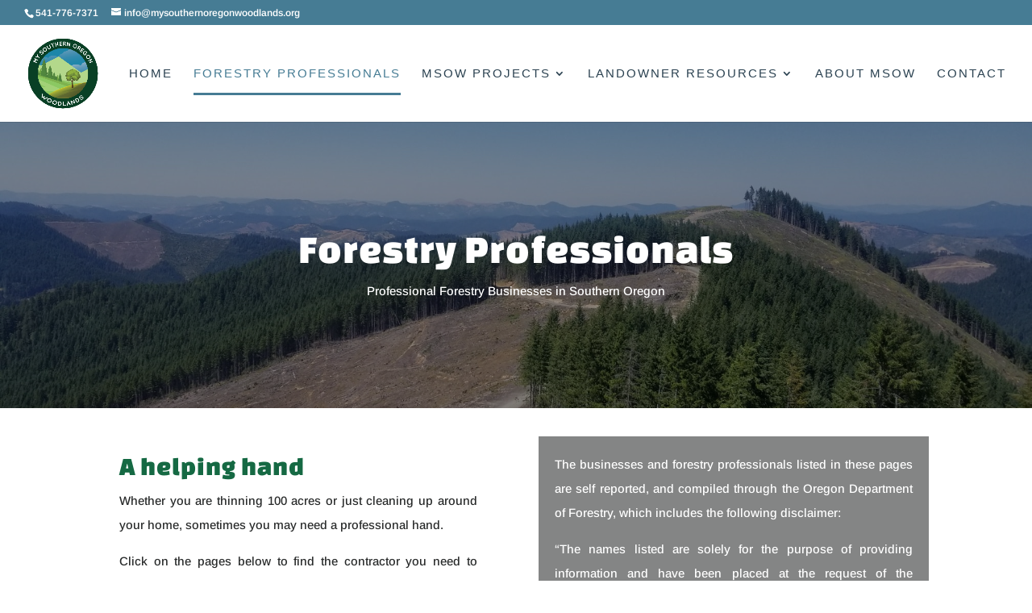

--- FILE ---
content_type: text/html; charset=UTF-8
request_url: https://mysouthernoregonwoodlands.org/wp-admin/admin-ajax.php?action=asl_load_stores&nonce=8933a9267e&load_all=1&layout=1
body_size: 23992
content:
[{"id":"109","title":"3H Forestry & Land Management LLC","description":"Log marketing, harvesting, cruising, surveying, silviculture, timberland management &amp; planning\\n\\nB.S. in Forestry, M.S. in Forestry, Society of American Foresters member, Society of American Foresters Certified Forester, Associated Oregon Loggers member, CL, 40+ years experience","street":"PO Box 635 ","city":"Myrtle Point","state":"OR","postal_code":"97458","country":"United States","lat":"43.0655805","lng":"-124.141371","phone":"541-572-3483 (Office) 541-670-8679 (Mobile)","fax":"","email":"rsjspring@frontier.com","website":"http:\/\/,","logo_id":"0","path":null,"marker_id":"1","description_2":"Rick Spring, General Manager","open_hours":"{\"mon\":\"0\",\"tue\":\"0\",\"wed\":\"0\",\"thu\":\"0\",\"fri\":\"0\",\"sat\":\"0\",\"sun\":\"0\"}","ordr":"0","brand":"","product":"","slug":"3h-forestry-land-management-llc-myrtle-point","categories":"21,24,19,20,28","days_str":""},{"id":"116","title":"A & A STEPPING STONE MFG ","description":"SALES MANAGER","street":"4320 PACIFIC ST","city":"ROCKLIN","state":"CA","postal_code":"95677","country":"United States","lat":"38.8032631","lng":"-121.2203096","phone":"916-630-7625","fax":"","email":"","website":"http:\/\/WWW.AASTEPPINGSTONE.COM","logo_id":"0","path":null,"marker_id":"1","description_2":"","open_hours":"{\"mon\":\"0\",\"tue\":\"0\",\"wed\":\"0\",\"thu\":\"0\",\"fri\":\"0\",\"sat\":\"0\",\"sun\":\"0\"}","ordr":"0","brand":"","product":"","slug":"a-a-stepping-stone-mfg-rocklin","categories":null,"days_str":""},{"id":"14","title":"A to Z Tree Service","description":"Free Estimates, Thinning, Hazard Trees, Haul Debris, Chipping, Blackberry Removal, Southern Oregon Area, Val Pak Coupons Available\\n\\nLicensed, Bonded, Insured","street":"PO Box 1978","city":"Grants Pass","state":"OR","postal_code":"97528","country":"United States","lat":"42.439922","lng":"-123.3268298","phone":"541-474-6057","fax":"","email":"","website":"http:\/\/,","logo_id":"0","path":null,"marker_id":"1","description_2":"Bruce Ziegler","open_hours":"{\"mon\":\"0\",\"tue\":\"0\",\"wed\":\"0\",\"thu\":\"0\",\"fri\":\"0\",\"sat\":\"0\",\"sun\":\"0\"}","ordr":"0","brand":"","product":"","slug":"a-to-z-tree-service-grants-pass","categories":"18,25,19,22,28","days_str":""},{"id":"199","title":"A&J Specialties","description":"Locally owned and operated full tree service.  Over 30 years\u2019 experience, licensed, bonded and insured.\r\n\r\n\u2022\tTree Removal\r\n\u2022\tTrimming & Pruning \r\n\u2022\tTopping Limbing\r\n\u2022\tChip Brush\r\n\u2022\tHazard Trees\r\n\u2022\tFire Prevention\r\n\u2022\tExcavation\r\n\u2022\tRoadside Clearing\r\n\u2022\tRight of Way Clearing\r\n\u2022\tStump Grinding\r\n\r\n\r\nCCB# 213451\r\nDUNS# 080530\r\nCOBID (ESB)# 10753\r\n","street":"Landsiedel Lane","city":"Grants Pass","state":"OR","postal_code":"97527","country":"United States","lat":"42.431031","lng":"-123.1779555","phone":"541-299-0526","fax":"","email":"anjspecialties@gmail.com","website":"http:\/\/www.anjspecialties.com","logo_id":"0","path":null,"marker_id":"1","description_2":"","open_hours":"{\"mon\":[\"09:30 AM - 06:30 PM\"],\"tue\":[\"09:30 AM - 06:30 PM\"],\"wed\":[\"09:30 AM - 06:30 PM\"],\"thu\":[\"09:30 AM - 06:30 PM\"],\"fri\":[\"09:30 AM - 06:30 PM\"],\"sat\":[\"09:30 AM - 06:30 PM\"],\"sun\":[\"09:30 AM - 06:30 PM\"]}","ordr":"0","brand":null,"product":null,"slug":"a-j-specialties-grants-pass","categories":"18,22,25","days_str":"Mon, Tues, Wed, Thur, Fri, Sat, Sun"},{"id":"78","title":"ABC Tree Service, PLUS","description":"Tree Work, Thinning, Fire Suppression, Mistletoe Removal, Hazard Tree Removal, Stump Grinding, Hauling Debris Carry Worker\u2019s Comp, Liability, Bonded.","street":"1630 Williams Hwy #75","city":"Grants Pass","state":"OR","postal_code":"97527","country":"United States","lat":"42.4219975","lng":"-123.3366989","phone":"(541) 476-4714","fax":"","email":"","website":"http:\/\/n\/a,n\/a","logo_id":"0","path":null,"marker_id":"1","description_2":"Ted Peckham","open_hours":"{\"mon\":\"0\",\"tue\":\"0\",\"wed\":\"0\",\"thu\":\"0\",\"fri\":\"0\",\"sat\":\"0\",\"sun\":\"0\"}","ordr":"0","brand":"","product":"","slug":"abc-tree-service-plus-grants-pass","categories":"18,22,28","days_str":""},{"id":"79","title":"Abraham Contracting","description":"Precommercial Thinning, Brush Work","street":"6152 Riverbanks Rd","city":"Grants Pass","state":"OR","postal_code":"97527","country":"United States","lat":"42.464177","lng":"-123.503231","phone":"(541) 479-0554","fax":"","email":"","website":"http:\/\/n\/a,n\/a","logo_id":"0","path":null,"marker_id":"1","description_2":"Mike Jones","open_hours":"{\"mon\":\"0\",\"tue\":\"0\",\"wed\":\"0\",\"thu\":\"0\",\"fri\":\"0\",\"sat\":\"0\",\"sun\":\"0\"}","ordr":"0","brand":"","product":"","slug":"abraham-contracting-grants-pass","categories":"18,28","days_str":""},{"id":"67","title":"ACME Resource Management","description":"Timber cruising, appraisals, marking and layout, harvest plans, riparian management plan, thinning and stand management, skyline yarding including long reach and multispan, ground based logging and road building\\n\\n35 years experience, Associated Oregon Loggers member, Certified Oregon Professional Logger, SFI and California Licensed Timber Operator","street":"938 Cienaga Ln ","city":"Grants Pass","state":"OR","postal_code":"97526","country":"United States","lat":"42.4901928","lng":"-123.3963753","phone":"541-479-5361 (Home) 541-761-5361 (Mobile)","fax":"","email":"acmetimberco@gmail.com","website":"http:\/\/,","logo_id":"0","path":null,"marker_id":"1","description_2":"Tina & Anthony Hause, Owners","open_hours":"{\"mon\":\"0\",\"tue\":\"0\",\"wed\":\"0\",\"thu\":\"0\",\"fri\":\"0\",\"sat\":\"0\",\"sun\":\"0\"}","ordr":"0","brand":"","product":"","slug":"acme-resource-management-grants-pass","categories":"21,19,20,28","days_str":""},{"id":"135","title":"AFAB","description":"Trees, Shrubs, Brush, and More","street":"PO Box 616 160 Rolling Hills Drive ","city":"Wilderville","state":"OR","postal_code":"97543","country":"United States","lat":"42.382338","lng":"-123.4670077","phone":"(541) 955-0921","fax":"","email":"","website":"http:\/\/n\/a,n\/a","logo_id":"0","path":null,"marker_id":"1","description_2":"Perry Geiger, Shane Meads","open_hours":"{\"mon\":\"0\",\"tue\":\"0\",\"wed\":\"0\",\"thu\":\"0\",\"fri\":\"0\",\"sat\":\"0\",\"sun\":\"0\"}","ordr":"0","brand":"","product":"","slug":"afab-wilderville","categories":"18,28","days_str":""},{"id":"15","title":"Alexander Gardens","description":"Brush clearing, Tree thinning","street":"208 SE Inman","city":"Grants Pass","state":"OR","postal_code":"97526","country":"United States","lat":"42.4269233","lng":"-123.2902769","phone":"541-441-1646","fax":"","email":"","website":"http:\/\/,","logo_id":"0","path":null,"marker_id":"1","description_2":"Dale Alexander","open_hours":"{\"mon\":\"0\",\"tue\":\"0\",\"wed\":\"0\",\"thu\":\"0\",\"fri\":\"0\",\"sat\":\"0\",\"sun\":\"0\"}","ordr":"0","brand":"","product":"","slug":"alexander-gardens-grants-pass","categories":"21,18,22","days_str":""},{"id":"127","title":"Alpine Resource Management","description":"All aspects of forest and natural resource management\\n\\nB.S. in Forest Management, Society of American Foresters Certified Forester and member, 40+ years forestry experience, Natural Resource Management experience in OR, WA, and CA","street":"11 Alpine Drive ","city":"Roseburg","state":"OR","postal_code":"97471","country":"United States","lat":"43.2832105","lng":"-123.5034587","phone":"530-410-4186 (Mobile)","fax":"","email":"alpinerm.11@gmail.com","website":"http:\/\/,","logo_id":"0","path":null,"marker_id":"1","description_2":"Glenn Lahti, Owner ","open_hours":"{\"mon\":\"0\",\"tue\":\"0\",\"wed\":\"0\",\"thu\":\"0\",\"fri\":\"0\",\"sat\":\"0\",\"sun\":\"0\"}","ordr":"0","brand":"","product":"","slug":"alpine-resource-management-roseburg","categories":"21,24,19,20,28","days_str":""},{"id":"60","title":"Andy Spencer for Hire","description":"CCB# 166399 - Large & Small Jobs Brush Removal, Land Clearing, House Demolition, Dirt Work, Lot Preparation, Excavation, Blackberries Removal","street":"2431 Holcomb Springs Rd ","city":"Gold Hill","state":"OR","postal_code":"97525","country":"United States","lat":"42.5077969","lng":"-123.021129","phone":"(541) 951-0497","fax":"","email":"","website":"http:\/\/n\/a,n\/a","logo_id":"0","path":null,"marker_id":"1","description_2":"Andrew Spencer","open_hours":"{\"mon\":\"0\",\"tue\":\"0\",\"wed\":\"0\",\"thu\":\"0\",\"fri\":\"0\",\"sat\":\"0\",\"sun\":\"0\"}","ordr":"0","brand":"","product":"","slug":"andy-spencer-for-hire-gold-hill","categories":"18,19,22,28","days_str":""},{"id":"178","title":"AO SITEWORKS","description":"General contractor specializing in defensible space, fuels reduction, stump removal and pasture reclamation.  Light excavation and flail mower for small diameter brush removal.\r\n\r\nService for a fixed hourly rate. Bid projects on a case by case basis.\r\n\r\nBonded and insured\r\nOregon CCB# 237506\r\n","street":"","city":"Central Point","state":"Oregon","postal_code":"97502","country":"United States","lat":"42.3759586","lng":"-122.9164307","phone":"541-840-0672","fax":"","email":"aosteelheader@gmail.com","website":"","logo_id":"0","path":null,"marker_id":"1","description_2":"","open_hours":"{\"mon\":\"0\",\"tue\":\"0\",\"wed\":\"0\",\"thu\":\"0\",\"fri\":\"0\",\"sat\":\"0\",\"sun\":\"0\"}","ordr":"0","brand":null,"product":null,"slug":"ao-siteworks-central-point","categories":"18,19,22,25","days_str":""},{"id":"80","title":"ATC Logging","description":"n\/a","street":"106 NW F Street #167","city":"Grants Pass","state":"OR","postal_code":"97526","country":"United States","lat":"42.440317","lng":"-123.3268932","phone":"(541) 479-5361","fax":"","email":"","website":"http:\/\/n\/a,n\/a","logo_id":"0","path":null,"marker_id":"1","description_2":"Anthony Hause","open_hours":"{\"mon\":\"0\",\"tue\":\"0\",\"wed\":\"0\",\"thu\":\"0\",\"fri\":\"0\",\"sat\":\"0\",\"sun\":\"0\"}","ordr":"0","brand":"","product":"","slug":"atc-logging-grants-pass","categories":"18,20","days_str":""},{"id":"81","title":"Atilla The Hoe","description":"CCB# 134735","street":"PO Box 835","city":"Grants Pass","state":"OR","postal_code":"97528","country":"United States","lat":"42.4400111","lng":"-123.3300261","phone":"(541) 476-8833","fax":"","email":"","website":"http:\/\/n\/a,n\/a","logo_id":"0","path":null,"marker_id":"1","description_2":"Raymond Williams","open_hours":"{\"mon\":\"0\",\"tue\":\"0\",\"wed\":\"0\",\"thu\":\"0\",\"fri\":\"0\",\"sat\":\"0\",\"sun\":\"0\"}","ordr":"0","brand":"","product":"","slug":"atilla-the-hoe-grants-pass","categories":"18,19,22,28","days_str":""},{"id":"13","title":"August Hunicke Arborist","description":"Certified Arborist, Licensed, Bonded, Insured, Tree Work, Thinning.","street":"154 Pony Lane","city":"Grants Pass","state":"OR","postal_code":"97526","country":"United States","lat":"42.4708303","lng":"-123.3468619","phone":"541-659-9560","fax":"","email":"","website":"http:\/\/,","logo_id":"0","path":null,"marker_id":"1","description_2":"August Huncke","open_hours":"{\"mon\":\"0\",\"tue\":\"0\",\"wed\":\"0\",\"thu\":\"0\",\"fri\":\"0\",\"sat\":\"0\",\"sun\":\"0\"}","ordr":"0","brand":"","product":"","slug":"august-hunicke-arborist-grants-pass","categories":"23,18,25,22","days_str":""},{"id":"82","title":"Azalea Excavation","description":"n\/a","street":"2281 Azalea Drive ","city":"Grants Pass","state":"OR","postal_code":"97526","country":"United States","lat":"42.47373","lng":"-123.412515","phone":"(541) 479-1956","fax":"","email":"","website":"http:\/\/n\/a,n\/a","logo_id":"0","path":null,"marker_id":"1","description_2":"Gene Frice","open_hours":"{\"mon\":\"0\",\"tue\":\"0\",\"wed\":\"0\",\"thu\":\"0\",\"fri\":\"0\",\"sat\":\"0\",\"sun\":\"0\"}","ordr":"0","brand":"","product":"","slug":"azalea-excavation-grants-pass","categories":"18,28","days_str":""},{"id":"49","title":"B & B Brush Clearing & Thinning\/Lawn Maintenance","description":"Free Estimates, Landscape Maintenance, Clean-up, Brushing, Thinning, Poison Oak & Blackberry Removal","street":"155 Casey Rd ","city":"Central Point","state":"OR","postal_code":"97502","country":"United States","lat":"42.370729","lng":"-122.919382","phone":"(541) 951-5596","fax":"","email":"","website":"http:\/\/n\/a,n\/a","logo_id":"0","path":null,"marker_id":"1","description_2":"David Bryant and Tim Bailey","open_hours":"{\"mon\":\"0\",\"tue\":\"0\",\"wed\":\"0\",\"thu\":\"0\",\"fri\":\"0\",\"sat\":\"0\",\"sun\":\"0\"}","ordr":"0","brand":"","product":"","slug":"b-b-brush-clearing-thinning-lawn-maintenance-central-point","categories":"18,28","days_str":""},{"id":"12","title":"B & G Fire Prevention","description":"Brush Clearing, Hazard Tree Removal, Thinning, Brush Hauling, Backhoe.","street":"1041 SW K Street","city":"Grants Pass","state":"OR","postal_code":"97526","country":"United States","lat":"42.4372454","lng":"-123.340257","phone":"541-295-5862","fax":"","email":"","website":"http:\/\/,","logo_id":"0","path":null,"marker_id":"1","description_2":"Greg Godfrey\\nBrett Leishman","open_hours":"{\"mon\":\"0\",\"tue\":\"0\",\"wed\":\"0\",\"thu\":\"0\",\"fri\":\"0\",\"sat\":\"0\",\"sun\":\"0\"}","ordr":"0","brand":"","product":"","slug":"b-g-fire-prevention-grants-pass","categories":"21,18,25,22","days_str":""},{"id":"181","title":"Backwoods General Contracting","description":"Mastication, Brush clearing, Hazard Tree Removal, road grading, excavation, thinning, fire suppression\r\n\r\nCCB #233552\r\nLicensed \/ Bonded \/ Insured ","street":"","city":"Central Point","state":"OR","postal_code":"97502","country":"United States","lat":"42.3322809","lng":"-122.9375267","phone":"541-778-8832","fax":"","email":"calvin@backwoods541.com","website":"","logo_id":"0","path":null,"marker_id":"1","description_2":"","open_hours":"{\"mon\":[\"09:30 AM - 06:30 PM\"],\"tue\":[\"09:30 AM - 06:30 PM\"],\"wed\":[\"09:30 AM - 06:30 PM\"],\"thu\":[\"09:30 AM - 06:30 PM\"],\"fri\":[\"09:30 AM - 06:30 PM\"],\"sat\":[\"09:30 AM - 06:30 PM\"],\"sun\":[\"09:30 AM - 06:30 PM\"]}","ordr":"0","brand":null,"product":null,"slug":"backwoods-general-contracting-central-point","categories":"18,19,22,26,28,30","days_str":"Mon, Tues, Wed, Thur, Fri, Sat, Sun"},{"id":"22","title":"Barnes & Associates, Inc","description":"n\/a","street":"3000 Stewart Parkway,  Suite 204","city":"Roseburg","state":"OR","postal_code":"97470","country":"United States","lat":"43.24003","lng":"-123.3610563","phone":"(541) 673-1208","fax":"","email":"","website":"http:\/\/n\/a,n\/a","logo_id":"0","path":null,"marker_id":"1","description_2":"n\/a","open_hours":"{\"mon\":\"0\",\"tue\":\"0\",\"wed\":\"0\",\"thu\":\"0\",\"fri\":\"0\",\"sat\":\"0\",\"sun\":\"0\"}","ordr":"0","brand":"","product":"","slug":"barnes-associates-inc-roseburg","categories":"18,24","days_str":""},{"id":"126","title":"Barnes & Associates, Inc.","description":"Forest management\/timber cruising &amp; appraisals, written plans, GIS mapping, environmental studies, reforestation, wildlife surveys, harvest management\\n\\nB.S. in Forestry, M.S. in Business Administration, Society of American Foresters member, Society of American Foresters Certified Forester, Association of Consulting Foresters member","street":"3000 NW Stewart Parkway,  Suite #204 ","city":"Roseburg","state":"OR","postal_code":"97471","country":"United States","lat":"43.24003","lng":"-123.3610563","phone":"541-673-1208 (Office) 541-430-7035 (Mobile)","fax":"","email":"rbarnes@barnesinc.com","website":"http:\/\/www.barnesinc.com,www.barnesinc.com","logo_id":"0","path":null,"marker_id":"1","description_2":"Rick Barnes, President ","open_hours":"{\"mon\":\"0\",\"tue\":\"0\",\"wed\":\"0\",\"thu\":\"0\",\"fri\":\"0\",\"sat\":\"0\",\"sun\":\"0\"}","ordr":"0","brand":"","product":"","slug":"barnes-associates-inc-roseburg","categories":"21,24,19,28","days_str":""},{"id":"43","title":"Bartlett Tree Service","description":"","street":"2288 Old Stage Rd ","city":"Central Point","state":"OR","postal_code":"97502","country":"United States","lat":"42.3497322","lng":"-122.9455409","phone":"541-779-6067","fax":"","email":"bartlett6067@charter.net","website":"http:\/\/,","logo_id":"0","path":null,"marker_id":"1","description_2":"Michael Bartlett","open_hours":"{\"mon\":\"0\",\"tue\":\"0\",\"wed\":\"0\",\"thu\":\"0\",\"fri\":\"0\",\"sat\":\"0\",\"sun\":\"0\"}","ordr":"0","brand":"","product":"","slug":"bartlett-tree-service-central-point","categories":"23,18,19","days_str":""},{"id":"27","title":"Bear Creek Forest Management and Tree Service","description":"","street":"P.O. Box 105","city":"Williams","state":"OR","postal_code":"97544","country":"United States","lat":"42.2187354","lng":"-123.2739548","phone":"541-450-2423","fax":"","email":"","website":"http:\/\/,","logo_id":"0","path":null,"marker_id":"1","description_2":"Bradford Goshorn","open_hours":"{\"mon\":\"0\",\"tue\":\"0\",\"wed\":\"0\",\"thu\":\"0\",\"fri\":\"0\",\"sat\":\"0\",\"sun\":\"0\"}","ordr":"0","brand":"","product":"","slug":"bear-creek-forest-management-and-tree-service-williams","categories":"18,22,28","days_str":""},{"id":"4","title":"Beaver Tree Service","description":"","street":"270 Wilson Rd","city":"Central Point","state":"OR","postal_code":"97502","country":"United States","lat":"42.3970302","lng":"-122.8905872","phone":"541-779-7072","fax":"","email":"wgingg@yahoo.com","website":"http:\/\/beavertree.net\/,http:\/\/beavertree.net\/","logo_id":"0","path":null,"marker_id":"1","description_2":"Willie Gingg","open_hours":"{\"mon\":\"0\",\"tue\":\"0\",\"wed\":\"0\",\"thu\":\"0\",\"fri\":\"0\",\"sat\":\"0\",\"sun\":\"0\"}","ordr":"0","brand":"","product":"","slug":"beaver-tree-service-central-point","categories":"23,18,19","days_str":""},{"id":"20","title":"Becker Ecoforestry","description":"Forest planning, light touch thinning, wildlife surveys, forest protection via conservation easement\\n\\nHonors graduate of the Ecoforestry Institute, Conservation Director of Wild Rivers Land Trust, 40+ years forestry experience","street":"PO Box 1041","city":"Port Orford","state":"OR","postal_code":"97465","country":"United States","lat":"42.7441019","lng":"-124.4948972","phone":"541-366-1151","fax":"","email":"jerry@jerrybecker.us","website":"http:\/\/,","logo_id":"0","path":null,"marker_id":"1","description_2":"Jerry Becker","open_hours":"{\"mon\":\"0\",\"tue\":\"0\",\"wed\":\"0\",\"thu\":\"0\",\"fri\":\"0\",\"sat\":\"0\",\"sun\":\"0\"}","ordr":"0","brand":"","product":"","slug":"becker-ecoforestry-port-orford","categories":"21,24,28","days_str":""},{"id":"190","title":"Bedrock Property Services","description":"Forestry mulching, brush control, fuel reduction and defensible space creation, excavation, commercial and residential land clearing, chipping, stump removal, site development, driveway and property access development. .\r\nprimarily Josephine and Jackson counties and Douglas in most cases  \r\nFully licensed, bonded and insured\r\nCCB#237887","street":"","city":"Grants Pass","state":"OR","postal_code":"97526","country":"United States","lat":"42.4390069","lng":"-123.3283925","phone":"(541) 450-9408","fax":"","email":"bedrockpropertyservicesllc@gmail.com","website":"https:\/\/www.so-forestry.com\/","logo_id":"0","path":null,"marker_id":"1","description_2":"","open_hours":"{\"mon\":[\"09:30 AM - 06:30 PM\"],\"tue\":[\"09:30 AM - 06:30 PM\"],\"wed\":[\"09:30 AM - 06:30 PM\"],\"thu\":[\"09:30 AM - 06:30 PM\"],\"fri\":[\"09:30 AM - 06:30 PM\"],\"sat\":[\"09:30 AM - 06:30 PM\"],\"sun\":[\"09:30 AM - 06:30 PM\"]}","ordr":"0","brand":null,"product":null,"slug":"bedrock-property-services-grants-pass","categories":"18,20,21,22,25,26","days_str":"Mon, Tues, Wed, Thur, Fri, Sat, Sun"},{"id":"104","title":"Ben Taylor","description":"Precommercial Thinning, Herbicide Application, Reforestation, Arborist, Tree Service","street":"2574 Broadway Ave ","city":"Medford","state":"OR","postal_code":"97501","country":"United States","lat":"42.2806685","lng":"-122.8248331","phone":"(541) 951-0521","fax":"","email":"","website":"http:\/\/n\/a,n\/a","logo_id":"0","path":null,"marker_id":"1","description_2":"Ben Taylor","open_hours":"{\"mon\":\"0\",\"tue\":\"0\",\"wed\":\"0\",\"thu\":\"0\",\"fri\":\"0\",\"sat\":\"0\",\"sun\":\"0\"}","ordr":"0","brand":"","product":"","slug":"ben-taylor-medford","categories":"18,28","days_str":""},{"id":"125","title":"Bill Gasow Forestry & Resource Consulting","description":"Forest management planning, timber\/inventory cruising, timber appraisals, harvest planning and administration, stream restoration, reforestation coordination.\\n\\nB.S. in Forestry, Society of American Foresters member, 45+ years experience","street":"2423 NW Witherspoon  Ave. ","city":"Roseburg","state":"OR","postal_code":"97471","country":"United States","lat":"43.2300091","lng":"-123.393442","phone":"541-660-2206","fax":"","email":"billgasow@gmail.com","website":"http:\/\/,","logo_id":"0","path":null,"marker_id":"1","description_2":"William J. Gasow, Forester ","open_hours":"{\"mon\":\"0\",\"tue\":\"0\",\"wed\":\"0\",\"thu\":\"0\",\"fri\":\"0\",\"sat\":\"0\",\"sun\":\"0\"}","ordr":"0","brand":"","product":"","slug":"bill-gasow-forestry-resource-consulting-roseburg","categories":"21,18,28","days_str":""},{"id":"128","title":"Bill Littlefield","description":"Logging, Sewer Systems, Road Building, & Excavation","street":"PO Box 1125 ","city":"Shady Cove","state":"OR","postal_code":"97539","country":"United States","lat":"42.6192757","lng":"-122.8116211","phone":"(541) 878-2860","fax":"","email":"","website":"http:\/\/n\/a,n\/a","logo_id":"0","path":null,"marker_id":"1","description_2":"Bill Littlefield","open_hours":"{\"mon\":\"0\",\"tue\":\"0\",\"wed\":\"0\",\"thu\":\"0\",\"fri\":\"0\",\"sat\":\"0\",\"sun\":\"0\"}","ordr":"0","brand":"","product":"","slug":"bill-littlefield-shady-cove","categories":"18,20","days_str":""},{"id":"105","title":"Biological Consultants","description":"n\/a","street":"2054 Amy ","city":"Medford","state":"OR","postal_code":"97504","country":"United States","lat":"42.3578892","lng":"-122.8527294","phone":"(541) 770-6746","fax":"","email":"","website":"http:\/\/n\/a,n\/a","logo_id":"0","path":null,"marker_id":"1","description_2":"Jerry Mac Leod","open_hours":"{\"mon\":\"0\",\"tue\":\"0\",\"wed\":\"0\",\"thu\":\"0\",\"fri\":\"0\",\"sat\":\"0\",\"sun\":\"0\"}","ordr":"0","brand":"","product":"","slug":"biological-consultants-medford","categories":"18,24","days_str":""},{"id":"167","title":"Black Thumb Licence to Kill","description":"Weed eating service, Fire prevention and spraying","street":"n\/a","city":"Medford","state":"OR","postal_code":"","country":"United States","lat":"42.3376195","lng":"-122.7855028","phone":"541-951-6057","fax":"","email":"","website":"","logo_id":"0","path":null,"marker_id":"1","description_2":"Chris Field","open_hours":"{\"mon\":\"0\",\"tue\":\"0\",\"wed\":\"0\",\"thu\":\"0\",\"fri\":\"0\",\"sat\":\"0\",\"sun\":\"0\"}","ordr":"0","brand":null,"product":null,"slug":"black-thumb-licence-to-kill-medford","categories":"18,28","days_str":""},{"id":"39","title":"Brierville Fire & Forestry","description":"Fire Prevention, Thinning, Small Logging","street":"3320 Old Hwy 99 S ","city":"Ashland","state":"OR","postal_code":"97520","country":"United States","lat":"42.1030901","lng":"-122.6008947","phone":"(541) 488-3954","fax":"","email":"","website":"http:\/\/n\/a,n\/a","logo_id":"0","path":null,"marker_id":"1","description_2":"Richard \u201cPancho\u201d Parker","open_hours":"{\"mon\":\"0\",\"tue\":\"0\",\"wed\":\"0\",\"thu\":\"0\",\"fri\":\"0\",\"sat\":\"0\",\"sun\":\"0\"}","ordr":"0","brand":"","product":"","slug":"brierville-fire-forestry-ashland","categories":"18,20,28","days_str":""},{"id":"185","title":"Brush and Timber Tamers","description":"Wildland fuel reduction, mastication, pre-commercial logging, defensible space, road work, consulting\r\n\r\nLicensed\/ Bonded\/ Insured","street":"1086 Cantrall Road","city":"Jacksonville","state":"OR","postal_code":"97530","country":"United States","lat":"42.2202078","lng":"-123.0731943","phone":"541-200-9131","fax":"","email":"sarah@bttamers.com","website":"","logo_id":"0","path":null,"marker_id":"1","description_2":"","open_hours":"{\"mon\":[\"09:30 AM - 06:30 PM\"],\"tue\":[\"09:30 AM - 06:30 PM\"],\"wed\":[\"09:30 AM - 06:30 PM\"],\"thu\":[\"09:30 AM - 06:30 PM\"],\"fri\":[\"09:30 AM - 06:30 PM\"],\"sat\":[\"09:30 AM - 06:30 PM\"],\"sun\":[\"09:30 AM - 06:30 PM\"]}","ordr":"0","brand":null,"product":null,"slug":"brush-and-timber-tamers-jacksonville","categories":"18,19,21,22,24,25,26","days_str":"Mon, Tues, Wed, Thur, Fri, Sat, Sun"},{"id":"180","title":"Buckmaster Building & Design LLC","description":"Farm & Forest Reclamation & Improvement, Fuels reduction for fire safety & prevention, Decks, Doors & Windows, Pergolas, Out-buildings, Remodeling, Fences, Excavation \r\n\r\nPermitted, Licensed & Bonded","street":"","city":"Grants Pass","state":"OR","postal_code":"97526","country":"United States","lat":"42.4390069","lng":"-123.3283925","phone":"541-659-6696","fax":"","email":"buckmasterbuilding@gmail.com","website":"","logo_id":"0","path":null,"marker_id":"1","description_2":"Contact Shannon Walsh","open_hours":"{\"mon\":[\"09:30 AM - 06:30 PM\"],\"tue\":[\"09:30 AM - 06:30 PM\"],\"wed\":[\"09:30 AM - 06:30 PM\"],\"thu\":[\"09:30 AM - 06:30 PM\"],\"fri\":[\"09:30 AM - 06:30 PM\"],\"sat\":[\"09:30 AM - 06:30 PM\"],\"sun\":[\"09:30 AM - 06:30 PM\"]}","ordr":"0","brand":null,"product":null,"slug":"buckmaster-building-design-llc-grants-pass","categories":"18,19,21,22,25,28","days_str":"Mon, Tues, Wed, Thur, Fri, Sat, Sun"},{"id":"40","title":"Cascade Siskiyou Forestry","description":"Insured","street":"885 Tyler Creek Rd ","city":"Ashland","state":"OR","postal_code":"97520","country":"United States","lat":"42.1213043","lng":"-122.4913652","phone":"(541)482-2741","fax":"","email":"","website":"http:\/\/n\/a,n\/a","logo_id":"0","path":null,"marker_id":"1","description_2":"Joe Chaves","open_hours":"{\"mon\":\"0\",\"tue\":\"0\",\"wed\":\"0\",\"thu\":\"0\",\"fri\":\"0\",\"sat\":\"0\",\"sun\":\"0\"}","ordr":"0","brand":"","product":"","slug":"cascade-siskiyou-forestry-ashland","categories":"18,19,28","days_str":""},{"id":"198","title":"Catropa Construction LLC","description":"Liscensed and Bonded\r\n\r\nCCB #235566\r\n\r\nGeneral excavation, trail building, fuels reduction, defensible space, mastication.\r\nDo not currently pile burn","street":"","city":"Ashland","state":"OR","postal_code":"97520","country":"United States","lat":"42.1945758","lng":"-122.7094767","phone":"541-621-9240","fax":"","email":"noahcmtb@gmail.com","website":"https:\/\/www.instagram.com\/catropa_construction\/","logo_id":"0","path":null,"marker_id":"1","description_2":"","open_hours":"{\"mon\":[\"09:30 AM - 06:30 PM\"],\"tue\":[\"09:30 AM - 06:30 PM\"],\"wed\":[\"09:30 AM - 06:30 PM\"],\"thu\":[\"09:30 AM - 06:30 PM\"],\"fri\":[\"09:30 AM - 06:30 PM\"],\"sat\":[\"09:30 AM - 06:30 PM\"],\"sun\":[\"09:30 AM - 06:30 PM\"]}","ordr":"0","brand":null,"product":null,"slug":"catropa-construction-llc-ashland","categories":"18,19,21,22,25,26","days_str":"Mon, Tues, Wed, Thur, Fri, Sat, Sun"},{"id":"66","title":"Chiloquin Ridge Forestry Consulting","description":"Small land ownerships, sustainable forest management designed to promote historical stand structure, density and long-term forest productivity, vigor and health\\n\\nM.S. in Forest Pathology, B.S. in Forest Management, 35+ years\u2019 experience in silviculture, reforestation, insect and disease management, fire and research and monitoring","street":"481 Penny Lane ","city":"Grants Pass","state":"OR","postal_code":"97527","country":"United States","lat":"42.3661928","lng":"-123.3542854","phone":"541-479-3446","fax":"","email":"dr1855@q.com","website":"http:\/\/,","logo_id":"0","path":null,"marker_id":"1","description_2":"Dave Russell ","open_hours":"{\"mon\":\"0\",\"tue\":\"0\",\"wed\":\"0\",\"thu\":\"0\",\"fri\":\"0\",\"sat\":\"0\",\"sun\":\"0\"}","ordr":"0","brand":"","product":"","slug":"chiloquin-ridge-forestry-consulting-grants-pass","categories":"21,18,24","days_str":""},{"id":"122","title":"Chirs Holms Tree Service","description":"LIC CCB# 150409 - Logging, Forest Thinning, Clean-up","street":"532 Sykes Creek Rd ","city":"Rogue River","state":"OR","postal_code":"97537","country":"United States","lat":"42.559981","lng":"-123.120802","phone":"(541) 582-0965","fax":"","email":"","website":"http:\/\/n\/a,n\/a","logo_id":"0","path":null,"marker_id":"1","description_2":"Chris Holms","open_hours":"{\"mon\":\"0\",\"tue\":\"0\",\"wed\":\"0\",\"thu\":\"0\",\"fri\":\"0\",\"sat\":\"0\",\"sun\":\"0\"}","ordr":"0","brand":"","product":"","slug":"chirs-holms-tree-service-rogue-river","categories":"18,19,20,28","days_str":""},{"id":"56","title":"Cole Resource Management Co., LLC","description":"All phases of forest management, timber appraisal, log marketing, harvest planning &amp; management, reforestation, road layout\\n\\nB.S. in Forestry, Society of American Foresters member","street":"5425 Burnett Ave. ","city":"Eugene","state":"OR","postal_code":"97402","country":"United States","lat":"44.0871202","lng":"-123.1946819","phone":"541-461-4868","fax":"","email":"","website":"http:\/\/,","logo_id":"0","path":null,"marker_id":"1","description_2":"Steve Cole ","open_hours":"{\"mon\":\"0\",\"tue\":\"0\",\"wed\":\"0\",\"thu\":\"0\",\"fri\":\"0\",\"sat\":\"0\",\"sun\":\"0\"}","ordr":"0","brand":"","product":"","slug":"cole-resource-management-co-llc-eugene","categories":"21,24,22,28","days_str":""},{"id":"61","title":"Creative Land Design","description":"CCB# 157748","street":"940 Upper River Rd ","city":"Gold Hill","state":"OR","postal_code":"97525","country":"United States","lat":"42.442404","lng":"-123.037349","phone":"(541) 855-1161","fax":"","email":"","website":"http:\/\/n\/a,n\/a","logo_id":"0","path":null,"marker_id":"1","description_2":"Mike Newmann and Nick Newmann","open_hours":"{\"mon\":\"0\",\"tue\":\"0\",\"wed\":\"0\",\"thu\":\"0\",\"fri\":\"0\",\"sat\":\"0\",\"sun\":\"0\"}","ordr":"0","brand":"","product":"","slug":"creative-land-design-gold-hill","categories":"18,19,20,22,28","days_str":""},{"id":"152","title":"Cruz Forest Wildlife & Land Enhancement","description":"Logging, Brush Clearing","street":"PO Box 262 ","city":"Wilderville","state":"OR","postal_code":"97543","country":"United States","lat":"42.382338","lng":"-123.4670077","phone":"(541) 476-9817","fax":"","email":"","website":"http:\/\/n\/a,n\/a","logo_id":"0","path":null,"marker_id":"1","description_2":"Michael Cruz","open_hours":"{\"mon\":\"0\",\"tue\":\"0\",\"wed\":\"0\",\"thu\":\"0\",\"fri\":\"0\",\"sat\":\"0\",\"sun\":\"0\"}","ordr":"0","brand":"","product":"","slug":"cruz-forest-wildlife-land-enhancement-wilderville","categories":"18,28","days_str":""},{"id":"102","title":"D & L Land Improvements","description":"n\/a","street":"305 \u00bd Chustnut ","city":"Medford","state":"OR","postal_code":"97501","country":"United States","lat":"42.3199632","lng":"-122.8909297","phone":"(541) 240-4121","fax":"","email":"","website":"http:\/\/n\/a,n\/a","logo_id":"0","path":null,"marker_id":"1","description_2":"n\/a","open_hours":"{\"mon\":\"0\",\"tue\":\"0\",\"wed\":\"0\",\"thu\":\"0\",\"fri\":\"0\",\"sat\":\"0\",\"sun\":\"0\"}","ordr":"0","brand":"","product":"","slug":"d-l-land-improvements-medford","categories":"18,28","days_str":""},{"id":"62","title":"Dale Heywood Forestry","description":"Logging, Clearing Brush, Dirt Moving","street":"125 Lexington Ct ","city":"Grants","state":"Pass","postal_code":"97527","country":"United States","lat":"42.4172469","lng":"-123.3362615","phone":"(541) 660-9359","fax":"","email":"","website":"http:\/\/n\/a,n\/a","logo_id":"0","path":null,"marker_id":"1","description_2":"Dale Heywood","open_hours":"{\"mon\":\"0\",\"tue\":\"0\",\"wed\":\"0\",\"thu\":\"0\",\"fri\":\"0\",\"sat\":\"0\",\"sun\":\"0\"}","ordr":"0","brand":"","product":"","slug":"dale-heywood-forestry-grants","categories":"18,28","days_str":""},{"id":"117","title":"Dan Eddleman","description":"n\/a","street":"4625 Pleasant Creek Road ","city":"Rogue","state":"River","postal_code":"97537","country":"United States","lat":"42.592022","lng":"-123.182177","phone":"(541) 582-1121","fax":"","email":"","website":"http:\/\/n\/a,n\/a","logo_id":"0","path":null,"marker_id":"1","description_2":"Dan Eddleman","open_hours":"{\"mon\":\"0\",\"tue\":\"0\",\"wed\":\"0\",\"thu\":\"0\",\"fri\":\"0\",\"sat\":\"0\",\"sun\":\"0\"}","ordr":"0","brand":"","product":"","slug":"dan-eddleman-rogue","categories":"18,28","days_str":""},{"id":"37","title":"Dan Maymar Consulting Forester","description":"n\/a","street":"115 Scenic Dr. ","city":"Ashland","state":"OR","postal_code":"97520","country":"United States","lat":"42.1969562","lng":"-122.7211497","phone":"(541) 292-0211","fax":"","email":"","website":"http:\/\/n\/a,n\/a","logo_id":"0","path":null,"marker_id":"1","description_2":"Dan Maymar","open_hours":"{\"mon\":\"0\",\"tue\":\"0\",\"wed\":\"0\",\"thu\":\"0\",\"fri\":\"0\",\"sat\":\"0\",\"sun\":\"0\"}","ordr":"0","brand":"","product":"","slug":"dan-maymar-consulting-forester-ashland","categories":"18,24","days_str":""},{"id":"92","title":"Darcy Bergman","description":"","street":"","city":"Medford","state":"OR","postal_code":"97501","country":"United States","lat":"42.2855796","lng":"-122.886705","phone":"541-290-8428","fax":"","email":"darcybergman@hotmail.com","website":"http:\/\/,","logo_id":"0","path":null,"marker_id":"1","description_2":"Darcy Bergman","open_hours":"{\"mon\":\"0\",\"tue\":\"0\",\"wed\":\"0\",\"thu\":\"0\",\"fri\":\"0\",\"sat\":\"0\",\"sun\":\"0\"}","ordr":"0","brand":"","product":"","slug":"darcy-bergman-medford","categories":"23,18,19","days_str":""},{"id":"77","title":"Dennis Page Forestry LLC","description":"#156955 F\/F Lic. 8948 - Insured, Fireline Clearing, Tree Thinning, Brush Clearing","street":"PO Box 515 ","city":"Grants Pass","state":"OR","postal_code":"97528","country":"United States","lat":"42.4400111","lng":"-123.3300261","phone":"(541) 659-3471","fax":"","email":"","website":"http:\/\/n\/a,n\/a","logo_id":"0","path":null,"marker_id":"1","description_2":"Dennis Page","open_hours":"{\"mon\":\"0\",\"tue\":\"0\",\"wed\":\"0\",\"thu\":\"0\",\"fri\":\"0\",\"sat\":\"0\",\"sun\":\"0\"}","ordr":"0","brand":"","product":"","slug":"dennis-page-forestry-llc-grants-pass","categories":"18,19,28","days_str":""},{"id":"63","title":"Dennis\u2019 Painting","description":"n\/a","street":"510 Saratoga Way ","city":"Grants","state":"Pass","postal_code":"97526","country":"United States","lat":"42.4903284","lng":"-123.3833708","phone":"(541) 476-8678","fax":"","email":"","website":"http:\/\/n\/a,n\/a","logo_id":"0","path":null,"marker_id":"1","description_2":"Dennis Martinson","open_hours":"{\"mon\":\"0\",\"tue\":\"0\",\"wed\":\"0\",\"thu\":\"0\",\"fri\":\"0\",\"sat\":\"0\",\"sun\":\"0\"}","ordr":"0","brand":"","product":"","slug":"dennis-painting-grants","categories":"18,28","days_str":""},{"id":"131","title":"Devore Construction","description":"n\/a","street":"2444 Ave.","city":"White","state":"City","postal_code":"97503","country":"United States","lat":"42.431618","lng":"-122.8354426","phone":"(541)944-3380","fax":"","email":"","website":"http:\/\/n\/a,n\/a","logo_id":"0","path":null,"marker_id":"1","description_2":"n\/a","open_hours":"{\"mon\":\"0\",\"tue\":\"0\",\"wed\":\"0\",\"thu\":\"0\",\"fri\":\"0\",\"sat\":\"0\",\"sun\":\"0\"}","ordr":"0","brand":"","product":"","slug":"devore-construction-white","categories":"18,28","days_str":""},{"id":"84","title":"Ed Pariera Logging","description":"n\/a","street":"26261 Hwy 140 W ","city":"Klamath","state":"Falls","postal_code":"97601","country":"United States","lat":"42.2429414","lng":"-120.3641708","phone":"(541) 356-2237","fax":"","email":"","website":"http:\/\/n\/a,n\/a","logo_id":"0","path":null,"marker_id":"1","description_2":"Ed Pariera","open_hours":"{\"mon\":\"0\",\"tue\":\"0\",\"wed\":\"0\",\"thu\":\"0\",\"fri\":\"0\",\"sat\":\"0\",\"sun\":\"0\"}","ordr":"0","brand":"","product":"","slug":"ed-pariera-logging-klamath","categories":"18,20","days_str":""},{"id":"194","title":"Elias Richman","description":"Services offered are tree climbing, hazardous tree removal and pruning and fuels reduction.\r\nElias Richman, CCB# 245856","street":"","city":"Williams","state":"OR","postal_code":"97544","country":"United States","lat":"42.2187354","lng":"-123.2739548","phone":"620-931-0306","fax":"","email":"","website":"","logo_id":"0","path":null,"marker_id":"1","description_2":"","open_hours":"{\"mon\":[\"09:30 AM - 06:30 PM\"],\"tue\":[\"09:30 AM - 06:30 PM\"],\"wed\":[\"09:30 AM - 06:30 PM\"],\"thu\":[\"09:30 AM - 06:30 PM\"],\"fri\":[\"09:30 AM - 06:30 PM\"],\"sat\":[\"09:30 AM - 06:30 PM\"],\"sun\":[\"09:30 AM - 06:30 PM\"]}","ordr":"0","brand":null,"product":null,"slug":"elias-richman-williams","categories":"18,22,23,25","days_str":"Mon, Tues, Wed, Thur, Fri, Sat, Sun"},{"id":"64","title":"Eric's Tree Service","description":"n\/a","street":"233 SE Rogue River Hwy PMB 435 ","city":"Grants","state":"Pass","postal_code":"97527","country":"United States","lat":"42.4270003","lng":"-123.3310439","phone":"(541) 479-4064","fax":"","email":"","website":"http:\/\/n\/a,n\/a","logo_id":"0","path":null,"marker_id":"1","description_2":"Eric Werner","open_hours":"{\"mon\":\"0\",\"tue\":\"0\",\"wed\":\"0\",\"thu\":\"0\",\"fri\":\"0\",\"sat\":\"0\",\"sun\":\"0\"}","ordr":"0","brand":"","product":"","slug":"eric-s-tree-service-grants","categories":"18,20,28","days_str":""},{"id":"16","title":"Fast Woodies","description":"Brushing, Fire Wood, Logging No Job To Large Or To Small","street":"1275 Rogue River Hwy #21","city":"Grants Pass","state":"OR","postal_code":"97527","country":"United States","lat":"42.4212001","lng":"-123.3139496","phone":"541-761-2727","fax":"","email":"","website":"http:\/\/,","logo_id":"0","path":null,"marker_id":"1","description_2":"Dave Palmer","open_hours":"{\"mon\":\"0\",\"tue\":\"0\",\"wed\":\"0\",\"thu\":\"0\",\"fri\":\"0\",\"sat\":\"0\",\"sun\":\"0\"}","ordr":"0","brand":"","product":"","slug":"fast-woodies-grants-pass","categories":"18,25,20,22","days_str":""},{"id":"169","title":"Fianna Forestry","description":"Contact: Brian Cuny\r\nLicensed, Bonded and Insured","street":"4097 Canyonville Riddle Rd","city":"Riddle","state":"OR","postal_code":"97469","country":"United States","lat":"42.9403833","lng":"-123.3486843","phone":"541-860-8330","fax":"","email":"fiannaforestry@gmail.com","website":"https:\/\/www.fiannaforestry.com\/","logo_id":"0","path":null,"marker_id":"1","description_2":"","open_hours":"{\"mon\":[\"09:30 AM - 06:30 PM\"],\"tue\":[\"09:30 AM - 06:30 PM\"],\"wed\":[\"09:30 AM - 06:30 PM\"],\"thu\":[\"09:30 AM - 06:30 PM\"],\"fri\":[\"09:30 AM - 06:30 PM\"],\"sat\":[\"09:30 AM - 06:30 PM\"],\"sun\":[\"09:30 AM - 06:30 PM\"]}","ordr":"0","brand":null,"product":null,"slug":"fianna-forestry-riddle","categories":"18,19,21,22,28","days_str":"Mon, Tues, Wed, Thur, Fri, Sat, Sun"},{"id":"28","title":"Fire Safe Landscapes LLC","description":"Since 2012, we've worked with a diverse array of landowners, non-profits, and land managers throughout the Klamath-Rogue-Siskiyous\u00a0to create fire safe communities and ecologically diverse landscapes.\\n\\nWe are licensed, bonded and insured.\\n\\nOregon CCB#227777","street":"","city":"Ashland","state":"OR","postal_code":"97520","country":"United States","lat":"42.1945758","lng":"-122.7094767","phone":"541-708-1082","fax":"","email":"firesafelandscapes@gmail.com","website":"https:\/\/www.firesafelandscapes.com\/,https:\/\/www.firesafelandscapes.com\/","logo_id":"0","path":null,"marker_id":"1","description_2":"Dylan Sullivan","open_hours":"{\"mon\":\"0\",\"tue\":\"0\",\"wed\":\"0\",\"thu\":\"0\",\"fri\":\"0\",\"sat\":\"0\",\"sun\":\"0\"}","ordr":"0","brand":"","product":"","slug":"fire-safe-landscapes-llc-ashland","categories":"18,24,25,19,22,28","days_str":""},{"id":"103","title":"FLC 7ET Logging","description":"n\/a","street":"2200 Knowles Rd ","city":"Medford","state":"OR","postal_code":"97501","country":"United States","lat":"42.292188","lng":"-122.93865","phone":"(541) 821-4007","fax":"","email":"","website":"http:\/\/n\/a,n\/a","logo_id":"0","path":null,"marker_id":"1","description_2":"Francis Lee Carter","open_hours":"{\"mon\":\"0\",\"tue\":\"0\",\"wed\":\"0\",\"thu\":\"0\",\"fri\":\"0\",\"sat\":\"0\",\"sun\":\"0\"}","ordr":"0","brand":"","product":"","slug":"flc-7et-logging-medford","categories":"18,20","days_str":""},{"id":"65","title":"Forest & Resource Consultant","description":"n\/a","street":"PO Box 1692 ","city":"Grants Pass","state":"OR","postal_code":"97528","country":"United States","lat":"42.44001110000001","lng":"-123.3300261","phone":"(541) 471-3372","fax":"","email":"","website":"http:\/\/n\/a,n\/a","logo_id":"0","path":null,"marker_id":"1","description_2":"Bill Gasow","open_hours":"{\"mon\":\"0\",\"tue\":\"0\",\"wed\":\"0\",\"thu\":\"0\",\"fri\":\"0\",\"sat\":\"0\",\"sun\":\"0\"}","ordr":"0","brand":null,"product":null,"slug":"forest-resource-consultant-grants-pass","categories":"18,24","days_str":""},{"id":"108","title":"Forestry Consultant","description":"n\/a","street":"270 East Crow Rd. ","city":"Merlin","state":"OR","postal_code":"97532","country":"United States","lat":"42.5294586","lng":"-123.4510083","phone":"(541) 476-1309","fax":"","email":"","website":"http:\/\/n\/a,n\/a","logo_id":"0","path":null,"marker_id":"1","description_2":"n\/a","open_hours":"{\"mon\":\"0\",\"tue\":\"0\",\"wed\":\"0\",\"thu\":\"0\",\"fri\":\"0\",\"sat\":\"0\",\"sun\":\"0\"}","ordr":"0","brand":"","product":"","slug":"forestry-consultant-merlin","categories":"18,24","days_str":""},{"id":"175","title":"Fortner Excavation","description":"Jeff Fortner","street":"","city":"Jacksonville","state":"OR","postal_code":"97530","country":"United States","lat":"42.31345839999999","lng":"-122.9669865","phone":"707-489-9929","fax":"","email":"fortnerexcavation@gmail.com","website":"","logo_id":"0","path":null,"marker_id":"1","description_2":"","open_hours":"{\"mon\":[\"09:30 AM - 06:30 PM\"],\"tue\":[\"09:30 AM - 06:30 PM\"],\"wed\":[\"09:30 AM - 06:30 PM\"],\"thu\":[\"09:30 AM - 06:30 PM\"],\"fri\":[\"09:30 AM - 06:30 PM\"],\"sat\":[\"09:30 AM - 06:30 PM\"],\"sun\":[\"09:30 AM - 06:30 PM\"]}","ordr":"0","brand":null,"product":null,"slug":"fortner-excavation-jacksonville","categories":"18,22","days_str":"Mon, Tues, Wed, Thur, Fri, Sat, Sun"},{"id":"184","title":"Frontier Contracting LLC","description":"CCB # 243504\r\n\r\nLicensed and bonded for logging and fence installation\r\n\r\nFuel reduction as well as fence and decking installation.","street":"255 Shipley Terrance","city":"Prospect","state":"OR","postal_code":"97536","country":"United States","lat":"42.7021022","lng":"-122.6098668","phone":"541-200-4838","fax":"","email":"oregonfrontiercontracting@gmail.com","website":"","logo_id":"0","path":null,"marker_id":"1","description_2":"","open_hours":"{\"mon\":[\"09:30 AM - 06:30 PM\"],\"tue\":[\"09:30 AM - 06:30 PM\"],\"wed\":[\"09:30 AM - 06:30 PM\"],\"thu\":[\"09:30 AM - 06:30 PM\"],\"fri\":[\"09:30 AM - 06:30 PM\"],\"sat\":[\"09:30 AM - 06:30 PM\"],\"sun\":[\"09:30 AM - 06:30 PM\"]}","ordr":"0","brand":null,"product":null,"slug":"frontier-contracting-llc-prospect","categories":"18,19,20,21,25,28","days_str":"Mon, Tues, Wed, Thur, Fri, Sat, Sun"},{"id":"91","title":"Galbraith and Associates","description":"","street":"318 South Grape Street","city":"Medford","state":"OR","postal_code":"97501","country":"United States","lat":"42.3221597","lng":"-122.8726617","phone":"541-770-7964","fax":"","email":"john@galbraithla.com","website":"http:\/\/www.galbraithla.com\/,http:\/\/www.galbraithla.com\/","logo_id":"0","path":null,"marker_id":"1","description_2":"John Galbraith","open_hours":"{\"mon\":\"0\",\"tue\":\"0\",\"wed\":\"0\",\"thu\":\"0\",\"fri\":\"0\",\"sat\":\"0\",\"sun\":\"0\"}","ordr":"0","brand":"","product":"","slug":"galbraith-and-associates-medford","categories":"23,18,19","days_str":""},{"id":"5","title":"Galea Biological Consulting","description":"<pre>We are a women-owned biological consulting company specializing in endangered and\\nsensitive species survey and consultation, in Jackson, Josephine and Douglas counties.<\/pre>","street":"200 Raccoon Ct","city":"Crescent City","state":"CA","postal_code":"","country":"United States","lat":"41.833641","lng":"-124.1505691","phone":"707-218-6039","fax":"","email":"frankgalea@charter.net","website":"http:\/\/,","logo_id":"0","path":null,"marker_id":"1","description_2":"Robin Galea - Owner\\nFrank Galea - Certified Wildlife Biologist","open_hours":"{\"mon\":\"0\",\"tue\":\"0\",\"wed\":\"0\",\"thu\":\"0\",\"fri\":\"0\",\"sat\":\"0\",\"sun\":\"0\"}","ordr":"0","brand":"","product":"","slug":"galea-biological-consulting-crescent-city","categories":"21,18,24,19","days_str":""},{"id":"130","title":"Gary J. Trepanier Excavating, LLC","description":"Lic #103728690 - Stump removal, Backhoe & Dozing, Dump Trucks, Demolition, Septic Sytems","street":"130 Trepanier Lane ","city":"Tieton","state":"WA","postal_code":"98947","country":"United States","lat":"46.6885072","lng":"-120.6899005","phone":"(509) 678-4769","fax":"","email":"","website":"http:\/\/n\/a,n\/a","logo_id":"0","path":null,"marker_id":"1","description_2":"Gary Trepanier","open_hours":"{\"mon\":\"0\",\"tue\":\"0\",\"wed\":\"0\",\"thu\":\"0\",\"fri\":\"0\",\"sat\":\"0\",\"sun\":\"0\"}","ordr":"0","brand":"","product":"","slug":"gary-j-trepanier-excavating-llc-tieton","categories":"18,19,22","days_str":""},{"id":"114","title":"Genetechs","description":"n\/a","street":"1600 Northwest Skyline Blvd. ","city":"Portland","state":"OR","postal_code":"97229","country":"United States","lat":"45.5337224","lng":"-122.7556638","phone":"(503) 297-1660","fax":"","email":"","website":"http:\/\/n\/a,n\/a","logo_id":"0","path":null,"marker_id":"1","description_2":"Richard W. Courter, ACF,CF","open_hours":"{\"mon\":\"0\",\"tue\":\"0\",\"wed\":\"0\",\"thu\":\"0\",\"fri\":\"0\",\"sat\":\"0\",\"sun\":\"0\"}","ordr":"0","brand":"","product":"","slug":"genetechs-portland","categories":"18,24","days_str":""},{"id":"189","title":"GMV Enterprise LLC","description":"Land Clearing, Fire Prevention & Logging Cleanup, Brush Removal, Excavator mulching, Ditch Cleaning\r\nLicensed & Insured","street":"","city":"Grants Pass","state":"OR","postal_code":"97526","country":"United States","lat":"42.4390069","lng":"-123.3283925","phone":"541-660-6445","fax":"","email":"","website":"","logo_id":"0","path":null,"marker_id":"1","description_2":"","open_hours":"{\"mon\":[\"09:30 AM - 06:30 PM\"],\"tue\":[\"09:30 AM - 06:30 PM\"],\"wed\":[\"09:30 AM - 06:30 PM\"],\"thu\":[\"09:30 AM - 06:30 PM\"],\"fri\":[\"09:30 AM - 06:30 PM\"],\"sat\":[\"09:30 AM - 06:30 PM\"],\"sun\":[\"09:30 AM - 06:30 PM\"]}","ordr":"0","brand":null,"product":null,"slug":"gmv-enterprise-llc-grants-pass","categories":"18,19,20,21,22,25","days_str":"Mon, Tues, Wed, Thur, Fri, Sat, Sun"},{"id":"188","title":"Gomez Landscape & Maintenance","description":"Hand crews, pile and burning, defensible space, non-mechanized fuel reduction, wildland fire support and prescribed burning.\r\nInsured","street":"","city":"Medford","state":"OR","postal_code":"97501","country":"United States","lat":"42.2855796","lng":"-122.886705","phone":"541-295-5410","fax":"","email":"","website":"","logo_id":"0","path":null,"marker_id":"1","description_2":"","open_hours":"{\"mon\":[\"09:30 AM - 06:30 PM\"],\"tue\":[\"09:30 AM - 06:30 PM\"],\"wed\":[\"09:30 AM - 06:30 PM\"],\"thu\":[\"09:30 AM - 06:30 PM\"],\"fri\":[\"09:30 AM - 06:30 PM\"],\"sat\":[\"09:30 AM - 06:30 PM\"],\"sun\":[\"09:30 AM - 06:30 PM\"]}","ordr":"0","brand":null,"product":null,"slug":"gomez-landscape-maintenance-medford","categories":"18,25,30,31","days_str":"Mon, Tues, Wed, Thur, Fri, Sat, Sun"},{"id":"11","title":"Goodwood","description":"Timber falling, logging","street":"125 Lexington Ct","city":"Grants Pass","state":"OR","postal_code":"97527","country":"United States","lat":"42.4172469","lng":"-123.3362615","phone":"541-660-9359","fax":"","email":"","website":"http:\/\/,","logo_id":"0","path":null,"marker_id":"1","description_2":"Dale Heywood\\nJames Goodman","open_hours":"{\"mon\":\"0\",\"tue\":\"0\",\"wed\":\"0\",\"thu\":\"0\",\"fri\":\"0\",\"sat\":\"0\",\"sun\":\"0\"}","ordr":"0","brand":"","product":"","slug":"goodwood-grants-pass","categories":"21,18,20","days_str":""},{"id":"19","title":"Grayback Forestry","description":"Reforestation\/Fuels Reduction, Wildfire Suppression\/Emergency Services","street":" 1150 Ort Lane, P.O. Box 838","city":"Merlin","state":"OR","postal_code":"97532","country":"United States","lat":"42.5091586","lng":"-123.4079929","phone":"541-476-0033","fax":"","email":"","website":"https:\/\/www.graybackforestry.com\/","logo_id":"0","path":null,"marker_id":"1","description_2":"Sean Hendrix","open_hours":"{\"mon\":\"0\",\"tue\":\"0\",\"wed\":\"0\",\"thu\":\"0\",\"fri\":\"0\",\"sat\":\"0\",\"sun\":\"0\"}","ordr":"0","brand":null,"product":null,"slug":"grayback-forestry-merlin","categories":"18,19,21,22,24,28,31","days_str":""},{"id":"38","title":"Greensprings Forestry","description":"n\/a","street":"14985 Highway 66 ","city":"Ashland","state":"OR","postal_code":"97520","country":"United States","lat":"42.109794","lng":"-122.407015","phone":"(541) 482-0111","fax":"","email":"","website":"http:\/\/n\/a,n\/a","logo_id":"0","path":null,"marker_id":"1","description_2":"Steve Bridges","open_hours":"{\"mon\":\"0\",\"tue\":\"0\",\"wed\":\"0\",\"thu\":\"0\",\"fri\":\"0\",\"sat\":\"0\",\"sun\":\"0\"}","ordr":"0","brand":"","product":"","slug":"greensprings-forestry-ashland","categories":"18,24","days_str":""},{"id":"59","title":"Greg Stout","description":"Fire Break, Fuels Reduction","street":"3700 Hosmer Ln ","city":"Gold Hill","state":"OR","postal_code":"97525","country":"United States","lat":"42.372797","lng":"-123.154157","phone":"(541) 582-6516","fax":"","email":"","website":"http:\/\/n\/a,n\/a","logo_id":"0","path":null,"marker_id":"1","description_2":"Greg Stout","open_hours":"{\"mon\":\"0\",\"tue\":\"0\",\"wed\":\"0\",\"thu\":\"0\",\"fri\":\"0\",\"sat\":\"0\",\"sun\":\"0\"}","ordr":"0","brand":"","product":"","slug":"greg-stout-gold-hill","categories":"18,20,22,28","days_str":""},{"id":"24","title":"Hammer Timber Inc.","description":"Services offered: Brush removal, hazardous tree and limb removal, stump removal and grinding, pasture clearing, vegetation cleanup, construction site prep, excavation services, easement and right away clearing, road building, private and commercial timber falling and private and commercial logging.\\n\\nArea of service we service all of oregon\\n\\nInsured licensed and bonded. We are certified AOL members and hold a CCB certificate CCB# 227383.","street":"14937 Tyee Road","city":"Umpqua","state":"OR","postal_code":"","country":"United States","lat":"43.44316","lng":"-123.55462","phone":"541-459-4407","fax":"","email":"hammertimber@gmail.com","website":"https:\/\/www.facebook.com\/pages\/category\/Professional-Service\/Hammer-Timber-Inc-865731986868743\/,https:\/\/www.facebook.com\/pages\/category\/Professional-Service\/Hammer-Timber-Inc-865731986868743\/","logo_id":"0","path":null,"marker_id":"1","description_2":"Krystal or Brett Hammer","open_hours":"{\"mon\":\"0\",\"tue\":\"0\",\"wed\":\"0\",\"thu\":\"0\",\"fri\":\"0\",\"sat\":\"0\",\"sun\":\"0\"}","ordr":"0","brand":"","product":"","slug":"hammer-timber-inc-umpqua","categories":"21,18,25,19,20,22,26","days_str":""},{"id":"132","title":"Hardcore Reduction, LLC","description":"Fuels Reduction, Hazard clearing, brush Hauling and Removal","street":"PO Box 2252 ","city":"White City","state":"OR","postal_code":"97503","country":"United States","lat":"42.431618","lng":"-122.8354426","phone":"(541)690-9539","fax":"","email":"","website":"http:\/\/n\/a,n\/a","logo_id":"0","path":null,"marker_id":"1","description_2":"Trevor Pollman","open_hours":"{\"mon\":\"0\",\"tue\":\"0\",\"wed\":\"0\",\"thu\":\"0\",\"fri\":\"0\",\"sat\":\"0\",\"sun\":\"0\"}","ordr":"0","brand":"","product":"","slug":"hardcore-reduction-llc-white-city","categories":"18,20,22","days_str":""},{"id":"150","title":"Hardcore Reduction, LLC","description":"Fuels Reduction, Hazard clearing, brush Hauling and Removal","street":"PO Box 2252 ","city":"White City","state":"OR","postal_code":"97503","country":"United States","lat":"42.431618","lng":"-122.8354426","phone":"(541)690-9539","fax":"","email":"","website":"http:\/\/n\/a,n\/a","logo_id":"0","path":null,"marker_id":"1","description_2":"Trevor Pollman","open_hours":"{\"mon\":\"0\",\"tue\":\"0\",\"wed\":\"0\",\"thu\":\"0\",\"fri\":\"0\",\"sat\":\"0\",\"sun\":\"0\"}","ordr":"0","brand":"","product":"","slug":"hardcore-reduction-llc-white-city","categories":"18,20,22","days_str":""},{"id":"136","title":"Hickory Hollow Rural Services","description":"CCB# 147555 - Excavating, Fuels Reduction, Brush Clearing","street":"110 Kincaid Rd ","city":"Williams","state":"OR","postal_code":"97544","country":"United States","lat":"42.2152311","lng":"-123.2890904","phone":"(541) 226-6457","fax":"","email":"","website":"http:\/\/n\/a,n\/a","logo_id":"0","path":null,"marker_id":"1","description_2":"Mike Conner","open_hours":"{\"mon\":\"0\",\"tue\":\"0\",\"wed\":\"0\",\"thu\":\"0\",\"fri\":\"0\",\"sat\":\"0\",\"sun\":\"0\"}","ordr":"0","brand":"","product":"","slug":"hickory-hollow-rural-services-williams","categories":"18,19,28","days_str":""},{"id":"154","title":"Hickory Hollow Rural Services","description":"CCB# 147555 - Excavating, Fuels Reduction, Brush Clearing","street":"110 Kincaid Rd ","city":"Williams","state":"OR","postal_code":"97544","country":"United States","lat":"42.2152311","lng":"-123.2890904","phone":"(541) 226-6457","fax":"","email":"","website":"http:\/\/n\/a,n\/a","logo_id":"0","path":null,"marker_id":"1","description_2":"Mike Conner","open_hours":"{\"mon\":\"0\",\"tue\":\"0\",\"wed\":\"0\",\"thu\":\"0\",\"fri\":\"0\",\"sat\":\"0\",\"sun\":\"0\"}","ordr":"0","brand":"","product":"","slug":"hickory-hollow-rural-services-williams","categories":"18,19,28","days_str":""},{"id":"21","title":"High Country Tree Service","description":"Logging, Forest Thinning, Clean-up\\nLic CCB 150409","street":"532 Sykes Creek Rd","city":"Rogue River","state":"OR","postal_code":"97537","country":"United States","lat":"42.559981","lng":"-123.120802","phone":"541-582-0965","fax":"","email":"","website":"http:\/\/,","logo_id":"0","path":null,"marker_id":"1","description_2":"Chris Holmes","open_hours":"{\"mon\":\"0\",\"tue\":\"0\",\"wed\":\"0\",\"thu\":\"0\",\"fri\":\"0\",\"sat\":\"0\",\"sun\":\"0\"}","ordr":"0","brand":"","product":"","slug":"high-country-tree-service-rogue-river","categories":"18,19,20,22,28","days_str":""},{"id":"44","title":"Highlanders Forest","description":"n\/a","street":"1240 Vista Drive ","city":"Central Point","state":"OR","postal_code":"97502","country":"United States","lat":"42.3869465","lng":"-122.9165701","phone":"(541) 973-8301","fax":"","email":"","website":"http:\/\/n\/a,n\/a","logo_id":"0","path":null,"marker_id":"1","description_2":"Euocario Mejia","open_hours":"{\"mon\":\"0\",\"tue\":\"0\",\"wed\":\"0\",\"thu\":\"0\",\"fri\":\"0\",\"sat\":\"0\",\"sun\":\"0\"}","ordr":"0","brand":"","product":"","slug":"highlanders-forest-central-point","categories":"18,28","days_str":""},{"id":"29","title":"Hooper Springs Tree Service","description":"","street":"11537 Dead Indian Memorial Rd","city":"Ashland","state":"OR","postal_code":"97520","country":"United States","lat":"42.239534","lng":"-122.529019","phone":"541-488-1282","fax":"","email":"hoopersprings@jeffnet.org","website":"http:\/\/,","logo_id":"0","path":null,"marker_id":"1","description_2":"Matthew Ison","open_hours":"{\"mon\":\"0\",\"tue\":\"0\",\"wed\":\"0\",\"thu\":\"0\",\"fri\":\"0\",\"sat\":\"0\",\"sun\":\"0\"}","ordr":"0","brand":"","product":"","slug":"hooper-springs-tree-service-ashland","categories":"23,18,19","days_str":""},{"id":"3","title":"Inland Timber Company","description":"Insured, License &amp; Bonded","street":"PO Box 95","city":"Cave Junction","state":"OR","postal_code":"97523","country":"United States","lat":"42.1677494","lng":"-123.6483282","phone":"541-592-4982","fax":"","email":"","website":"http:\/\/,","logo_id":"0","path":null,"marker_id":"1","description_2":"James Dougherty\\nShane Dougherty","open_hours":"{\"mon\":\"0\",\"tue\":\"0\",\"wed\":\"0\",\"thu\":\"0\",\"fri\":\"0\",\"sat\":\"0\",\"sun\":\"0\"}","ordr":"0","brand":"","product":"","slug":"inland-timber-company-cave-junction","categories":"18,19,20","days_str":""},{"id":"1","title":"J. W. Blumenfeld Logging","description":"","street":"PO Box 3350","city":"Applegate","state":"OR","postal_code":"97530","country":"United States","lat":"42.3073379","lng":"-122.9743518","phone":"541-846-7580","fax":"","email":"","website":"http:\/\/,","logo_id":"0","path":null,"marker_id":"1","description_2":"John Blumenfeld","open_hours":"{\"mon\":\"0\",\"tue\":\"0\",\"wed\":\"0\",\"thu\":\"0\",\"fri\":\"0\",\"sat\":\"0\",\"sun\":\"0\"}","ordr":"0","brand":"","product":"","slug":"j-w-blumenfeld-logging-applegate","categories":"18,19,20","days_str":""},{"id":"111","title":"J.A. Mantle Consulting, LLC","description":"Areas of Specialty: Timber cruise and appraisal services, forest valuation services, timber inventory services\\n\\nB.S. in Forest Management, 20+ years experience","street":"PO Box 653 ","city":"Oakland","state":"OR","postal_code":"97462","country":"United States","lat":"43.4220625","lng":"-123.2984101","phone":"541-459-3616 (Office) 541-315-1892 (Mobile)","fax":"","email":"forester@jethromantle.com","website":"https:\/\/jamantleconsulting.com,https:\/\/jamantleconsulting.com","logo_id":"0","path":null,"marker_id":"1","description_2":"Abe Mantle, Chief Forester ","open_hours":"{\"mon\":\"0\",\"tue\":\"0\",\"wed\":\"0\",\"thu\":\"0\",\"fri\":\"0\",\"sat\":\"0\",\"sun\":\"0\"}","ordr":"0","brand":"","product":"","slug":"j-a-mantle-consulting-llc-oakland","categories":"21,24","days_str":""},{"id":"69","title":"James Bottroff Construction","description":"CCB# 142314","street":"15855 Hwy 238 ","city":"Grants Pass","state":"OR","postal_code":"97527","country":"United States","lat":"42.274115","lng":"-123.209028","phone":"(541) 846-7750","fax":"","email":"","website":"http:\/\/n\/a,n\/a","logo_id":"0","path":null,"marker_id":"1","description_2":"James Bottroff","open_hours":"{\"mon\":\"0\",\"tue\":\"0\",\"wed\":\"0\",\"thu\":\"0\",\"fri\":\"0\",\"sat\":\"0\",\"sun\":\"0\"}","ordr":"0","brand":"","product":"","slug":"james-bottroff-construction-grants-pass","categories":"18,19,28","days_str":""},{"id":"70","title":"Jeff Dean's Tree Service","description":"n\/a","street":"210 Lloyd Drive","city":"Grants Pass","state":"OR","postal_code":"97526","country":"United States","lat":"42.5028085","lng":"-123.3586382","phone":"(541) 476-8109","fax":"","email":"","website":"http:\/\/n\/a,n\/a","logo_id":"0","path":null,"marker_id":"1","description_2":"Jeff Dean","open_hours":"{\"mon\":\"0\",\"tue\":\"0\",\"wed\":\"0\",\"thu\":\"0\",\"fri\":\"0\",\"sat\":\"0\",\"sun\":\"0\"}","ordr":"0","brand":"","product":"","slug":"jeff-dean-s-tree-service-grants-pass","categories":"18,20,22,28","days_str":""},{"id":"71","title":"JO International Reforestation","description":"n\/a","street":"PO Box 5309","city":"Grants Pass","state":"OR","postal_code":"97527","country":"United States","lat":"42.439922","lng":"-123.3268298","phone":"(541) 479-4480","fax":"","email":"","website":"http:\/\/n\/a,n\/a","logo_id":"0","path":null,"marker_id":"1","description_2":"Javier Orozco","open_hours":"{\"mon\":\"0\",\"tue\":\"0\",\"wed\":\"0\",\"thu\":\"0\",\"fri\":\"0\",\"sat\":\"0\",\"sun\":\"0\"}","ordr":"0","brand":"","product":"","slug":"jo-international-reforestation-grants-pass","categories":"18,22","days_str":""},{"id":"72","title":"John R Wood Trucking","description":"n\/a","street":"12310 Williams Hwy","city":"Grants Pass","state":"OR","postal_code":"97527","country":"United States","lat":"42.301679","lng":"-123.2581979","phone":"(541) 846-6265","fax":"","email":"","website":"http:\/\/n\/a,n\/a","logo_id":"0","path":null,"marker_id":"1","description_2":"John R Wood","open_hours":"{\"mon\":\"0\",\"tue\":\"0\",\"wed\":\"0\",\"thu\":\"0\",\"fri\":\"0\",\"sat\":\"0\",\"sun\":\"0\"}","ordr":"0","brand":"","product":"","slug":"john-r-wood-trucking-grants-pass","categories":"18,28","days_str":""},{"id":"119","title":"K & S Excavating","description":"CCB #164587","street":"PO Box 47 ","city":"Rogue River","state":"OR","postal_code":"97537","country":"United States","lat":"42.431509","lng":"-123.1629","phone":"(541) 582-8826","fax":"","email":"","website":"http:\/\/n\/a,n\/a","logo_id":"0","path":null,"marker_id":"1","description_2":"Kyle Steineke","open_hours":"{\"mon\":\"0\",\"tue\":\"0\",\"wed\":\"0\",\"thu\":\"0\",\"fri\":\"0\",\"sat\":\"0\",\"sun\":\"0\"}","ordr":"0","brand":"","product":"","slug":"k-s-excavating-rogue-river","categories":"18,19,28","days_str":""},{"id":"50","title":"Kasik Enterprise","description":"Specialized in roadside mowing, brush removal & tree trimming","street":"PO Box 1162 ","city":"Chiloquin","state":"OR","postal_code":"97624","country":"United States","lat":"42.5776364","lng":"-121.8661258","phone":"(541) 783-2402","fax":"","email":"","website":"http:\/\/UltimateBrushCutting.com,UltimateBrushCutting.com","logo_id":"0","path":null,"marker_id":"1","description_2":"David Kasik","open_hours":"{\"mon\":\"0\",\"tue\":\"0\",\"wed\":\"0\",\"thu\":\"0\",\"fri\":\"0\",\"sat\":\"0\",\"sun\":\"0\"}","ordr":"0","brand":"","product":"","slug":"kasik-enterprise-chiloquin","categories":"18,20","days_str":""},{"id":"94","title":"Kelly Cornett Consulting Forester","description":"n\/a","street":"217 Vancouver Ave ","city":"Medford","state":"OR","postal_code":"97501","country":"United States","lat":"42.3242851","lng":"-122.8601213","phone":"(541) 613-2811","fax":"","email":"","website":"http:\/\/n\/a,n\/a","logo_id":"0","path":null,"marker_id":"1","description_2":"Kelly Cornett","open_hours":"{\"mon\":\"0\",\"tue\":\"0\",\"wed\":\"0\",\"thu\":\"0\",\"fri\":\"0\",\"sat\":\"0\",\"sun\":\"0\"}","ordr":"0","brand":"","product":"","slug":"kelly-cornett-consulting-forester-medford","categories":"18,24","days_str":""},{"id":"192","title":"Kevin O\u2019Connor Excavation and Land Maintenance LLC","description":"Specializes in defensible space for landowners and minor road repair. CCB# 237806\r\nOwner: Kevin O\u2019Conner\r\n","street":"","city":"White City ","state":"OR","postal_code":"97503","country":"United States","lat":"42.431618","lng":"-122.8354426","phone":"541-951-9439","fax":"","email":"Kevin3561@hotmail.com","website":"","logo_id":"0","path":null,"marker_id":"1","description_2":"","open_hours":"{\"mon\":[\"09:30 AM - 06:30 PM\"],\"tue\":[\"09:30 AM - 06:30 PM\"],\"wed\":[\"09:30 AM - 06:30 PM\"],\"thu\":[\"09:30 AM - 06:30 PM\"],\"fri\":[\"09:30 AM - 06:30 PM\"],\"sat\":[\"09:30 AM - 06:30 PM\"],\"sun\":[\"09:30 AM - 06:30 PM\"]}","ordr":"0","brand":null,"product":null,"slug":"kevin-o-connor-excavation-and-land-maintenance-llc-white-city","categories":"18,25,26","days_str":"Mon, Tues, Wed, Thur, Fri, Sat, Sun"},{"id":"9","title":"Kip Newsom","description":"Trees, Shrubs, Brush &amp; More","street":"8621 Monument Drive","city":"Grants Pass","state":"OR","postal_code":"97526","country":"United States","lat":"42.5456366","lng":"-123.3839013","phone":"541-660-6921","fax":"","email":"","website":"http:\/\/,","logo_id":"0","path":null,"marker_id":"1","description_2":"Kip Newsome","open_hours":"{\"mon\":\"0\",\"tue\":\"0\",\"wed\":\"0\",\"thu\":\"0\",\"fri\":\"0\",\"sat\":\"0\",\"sun\":\"0\"}","ordr":"0","brand":"","product":"","slug":"kip-newsom-grants-pass","categories":"18,25","days_str":""},{"id":"41","title":"Knight Forest MGMT & LGN","description":"Lic # 8585","street":"520 Laurel Rd ","city":"Cave Junction","state":"OR","postal_code":"97523","country":"United States","lat":"42.1756243","lng":"-123.6372751","phone":"(541) 592-6869","fax":"","email":"","website":"http:\/\/n\/a,n\/a","logo_id":"0","path":null,"marker_id":"1","description_2":"John Knight","open_hours":"{\"mon\":\"0\",\"tue\":\"0\",\"wed\":\"0\",\"thu\":\"0\",\"fri\":\"0\",\"sat\":\"0\",\"sun\":\"0\"}","ordr":"0","brand":"","product":"","slug":"knight-forest-mgmt-lgn-cave-junction","categories":"18,24,19,20,28","days_str":""},{"id":"110","title":"Land and Water Environmental Services, Inc.","description":"Areas of Specialty: Forest management, brush control, wildlife management &amp; wetlands, plant pollinators\\n\\nB.S. in Forestry, 20+ years forester and wetland consultant","street":"119 NE 2nd St. Suite B PO Box 448 ","city":"Oakland","state":"OR","postal_code":"97462","country":"United States","lat":"43.422572","lng":"-123.298661","phone":"541-672-0393, 541-459-4141","fax":"","email":"levinson@landandwater.biz","website":"http:\/\/www.landandwater.biz,www.landandwater.biz","logo_id":"0","path":null,"marker_id":"1","description_2":"Janet Levinson, Forester ","open_hours":"{\"mon\":\"0\",\"tue\":\"0\",\"wed\":\"0\",\"thu\":\"0\",\"fri\":\"0\",\"sat\":\"0\",\"sun\":\"0\"}","ordr":"0","brand":"","product":"","slug":"land-and-water-environmental-services-inc-oakland","categories":"21,24,22","days_str":""},{"id":"193","title":"Land Works & Brush Clearing, LLC","description":"Everything from roads and grading to brush cleanup and fire mitigation and suppression.  Owner, Tom Horpestad.","street":"","city":"Grants Pass","state":"OR","postal_code":"97527","country":"United States","lat":"42.4390069","lng":"-123.3283925","phone":"541-659-1181","fax":"","email":"landworks2023@gmail.com","website":"","logo_id":"0","path":null,"marker_id":"1","description_2":"","open_hours":"{\"mon\":[\"09:30 AM - 06:30 PM\"],\"tue\":[\"09:30 AM - 06:30 PM\"],\"wed\":[\"09:30 AM - 06:30 PM\"],\"thu\":[\"09:30 AM - 06:30 PM\"],\"fri\":[\"09:30 AM - 06:30 PM\"],\"sat\":[\"09:30 AM - 06:30 PM\"],\"sun\":[\"09:30 AM - 06:30 PM\"]}","ordr":"0","brand":null,"product":null,"slug":"land-works-brush-clearing-llc-grants-pass","categories":"18,22,25,26","days_str":"Mon, Tues, Wed, Thur, Fri, Sat, Sun"},{"id":"57","title":"Larry Saxton Forestry","description":"Areas of Specialty: Inventory, management plans, harvest plans, timber appraisal\\n\\nB.S. in Forestry","street":"PO Box 585 ","city":"Glide","state":"OR","postal_code":"97443","country":"United States","lat":"43.3015069","lng":"-123.1011754","phone":"541-496-3628, 541-580-0459 (Mobile)","fax":"","email":"larryedith@centurytel.net","website":"http:\/\/,","logo_id":"0","path":null,"marker_id":"1","description_2":"Larry Saxton, Forester ","open_hours":"{\"mon\":\"0\",\"tue\":\"0\",\"wed\":\"0\",\"thu\":\"0\",\"fri\":\"0\",\"sat\":\"0\",\"sun\":\"0\"}","ordr":"0","brand":"","product":"","slug":"larry-saxton-forestry-glide","categories":"21,24","days_str":""},{"id":"73","title":"Lasater Transportation & Contracting","description":"CCB# 176877 - Land Clearing, Demolition, Rock & Landscape Material Delivery Licensed & Bonded","street":"3333 Jump Off Joe Creek ","city":"Grants Pass","state":"OR","postal_code":"97526","country":"United States","lat":"42.567451","lng":"-123.318795","phone":"(541) 941-0365","fax":"","email":"","website":"http:\/\/n\/a,n\/a","logo_id":"0","path":null,"marker_id":"1","description_2":"John Lasater","open_hours":"{\"mon\":\"0\",\"tue\":\"0\",\"wed\":\"0\",\"thu\":\"0\",\"fri\":\"0\",\"sat\":\"0\",\"sun\":\"0\"}","ordr":"0","brand":"","product":"","slug":"lasater-transportation-contracting-grants-pass","categories":"18,19,28","days_str":""},{"id":"45","title":"Linder & Standley Forest Care","description":"n\/a","street":"1087 Sunrise Way ","city":"Central Point","state":"OR","postal_code":"97502","country":"United States","lat":"42.382077","lng":"-122.911695","phone":"(541) 821-8315","fax":"","email":"","website":"http:\/\/n\/a,n\/a","logo_id":"0","path":null,"marker_id":"1","description_2":"Chrisor Jeff","open_hours":"{\"mon\":\"0\",\"tue\":\"0\",\"wed\":\"0\",\"thu\":\"0\",\"fri\":\"0\",\"sat\":\"0\",\"sun\":\"0\"}","ordr":"0","brand":"","product":"","slug":"linder-standley-forest-care-central-point","categories":"18,28","days_str":""},{"id":"35","title":"Lomakatsi Restoration Project","description":"n\/a","street":"PO Box 3084 ","city":"Ashland","state":"OR","postal_code":"97520","country":"United States","lat":"42.1967467","lng":"-122.711589","phone":"(541) 488-0208","fax":"","email":"","website":"http:\/\/n\/a,n\/a","logo_id":"0","path":null,"marker_id":"1","description_2":"Marko Bey","open_hours":"{\"mon\":\"0\",\"tue\":\"0\",\"wed\":\"0\",\"thu\":\"0\",\"fri\":\"0\",\"sat\":\"0\",\"sun\":\"0\"}","ordr":"0","brand":"","product":"","slug":"lomakatsi-restoration-project-ashland","categories":"18,24","days_str":""},{"id":"182","title":"LRX Operations","description":"Remote mastication for fuel reduction, restoration and aerial ignition drone for pile burning and\/or broadcast burn. Fuel breaks, Defensible Space. \r\nIdeal for hard to access areas where bringing in crews is difficult.\r\n\r\nFully Insured","street":"1 Avenue H","city":"White City","state":"OR","postal_code":"97503","country":"United States","lat":"42.4386498","lng":"-122.8537326","phone":"541-500-7128","fax":"","email":"info@lrxoperations.com","website":"www.lrxoperations.com","logo_id":"0","path":null,"marker_id":"1","description_2":"","open_hours":"{\"mon\":[\"09:30 AM - 06:30 PM\"],\"tue\":[\"09:30 AM - 06:30 PM\"],\"wed\":[\"09:30 AM - 06:30 PM\"],\"thu\":[\"09:30 AM - 06:30 PM\"],\"fri\":[\"09:30 AM - 06:30 PM\"],\"sat\":[\"09:30 AM - 06:30 PM\"],\"sun\":[\"09:30 AM - 06:30 PM\"]}","ordr":"0","brand":null,"product":null,"slug":"lrx-operations-white-city","categories":"18,21,22,25,28,31","days_str":"Mon, Tues, Wed, Thur, Fri, Sat, Sun"},{"id":"174","title":"Luke Stedman","description":"","street":"","city":"Medford","state":"OR","postal_code":"97504","country":"United States","lat":"42.3376195","lng":"-122.7855028","phone":"541-890-9608","fax":"","email":"stodman722@yahoo.com","website":"","logo_id":"0","path":null,"marker_id":"1","description_2":"","open_hours":"{\"mon\":[\"09:30 AM - 06:30 PM\"],\"tue\":[\"09:30 AM - 06:30 PM\"],\"wed\":[\"09:30 AM - 06:30 PM\"],\"thu\":[\"09:30 AM - 06:30 PM\"],\"fri\":[\"09:30 AM - 06:30 PM\"],\"sat\":[\"09:30 AM - 06:30 PM\"],\"sun\":[\"09:30 AM - 06:30 PM\"]}","ordr":"0","brand":null,"product":null,"slug":"luke-stedman-medford","categories":null,"days_str":"Mon, Tues, Wed, Thur, Fri, Sat, Sun"},{"id":"87","title":"M. D. Vaden","description":"","street":"","city":"Medford","state":"OR","postal_code":"97501","country":"United States","lat":"42.2855796","lng":"-122.886705","phone":"541-899-2058","fax":"","email":"mdvadenoforegon@juno.com","website":"http:\/\/www.mdvaden.com,http:\/\/www.mdvaden.com","logo_id":"0","path":null,"marker_id":"1","description_2":"Mario Vaden","open_hours":"{\"mon\":\"0\",\"tue\":\"0\",\"wed\":\"0\",\"thu\":\"0\",\"fri\":\"0\",\"sat\":\"0\",\"sun\":\"0\"}","ordr":"0","brand":"","product":"","slug":"m-d-vaden-medford","categories":"23,18,19","days_str":""},{"id":"196","title":"Mally Mountains Forestry","description":"Lop and scatter, Pile and burning, hazard trees, firewood, Defensible space\r\n\r\nChainsaw certification, owners are seasonal wildland firefighters\r\n\r\nPending ","street":"","city":"Eagle Point","state":"OR","postal_code":"97524","country":"United States","lat":"42.4662121","lng":"-122.8120117","phone":"541-292-8510","fax":"","email":"mmountainforestry@gmail.com","website":"","logo_id":"0","path":null,"marker_id":"1","description_2":"","open_hours":"{\"mon\":[\"09:30 AM - 06:30 PM\"],\"tue\":[\"09:30 AM - 06:30 PM\"],\"wed\":[\"09:30 AM - 06:30 PM\"],\"thu\":[\"09:30 AM - 06:30 PM\"],\"fri\":[\"09:30 AM - 06:30 PM\"],\"sat\":[\"09:30 AM - 06:30 PM\"],\"sun\":[\"09:30 AM - 06:30 PM\"]}","ordr":"0","brand":null,"product":null,"slug":"mally-mountains-forestry-eagle-point","categories":"18,21,22,25,30","days_str":"Mon, Tues, Wed, Thur, Fri, Sat, Sun"},{"id":"23","title":"Marty's Tree Service","description":"Hazard Tree Removal","street":"PO Box 67","city":"Selma","state":"OR","postal_code":"97538","country":"United States","lat":"42.2793208","lng":"-123.6161053","phone":"541-597-4610","fax":"","email":"","website":"http:\/\/,","logo_id":"0","path":null,"marker_id":"1","description_2":"Marty Hertler","open_hours":"{\"mon\":\"0\",\"tue\":\"0\",\"wed\":\"0\",\"thu\":\"0\",\"fri\":\"0\",\"sat\":\"0\",\"sun\":\"0\"}","ordr":"0","brand":"","product":"","slug":"marty-s-tree-service-selma","categories":"18,25,22","days_str":""},{"id":"93","title":"Mason Bruce & Girard Inc.","description":"Areas of Specialty: Inventory, analytics, timberland appraisals, planning and economics and biological evaluations\\n\\nB.S. in Forest Resources Management, CA Registered Professional Forester, Certified Professional in Erosion and Sediment Control, 40+ years\u2019 experience in forest management\/harvesting","street":"33 North Central Ave,  Suite 418","city":"Medford","state":"OR","postal_code":"97501","country":"United States","lat":"42.3269312","lng":"-122.8728348","phone":"541-973-1951","fax":"","email":"sziegler@masonbruce.com","website":"http:\/\/www.masonbruce.com,http:\/\/www.masonbruce.com","logo_id":"0","path":null,"marker_id":"1","description_2":"Steven Ziegler, Senior Forester ","open_hours":"{\"mon\":\"0\",\"tue\":\"0\",\"wed\":\"0\",\"thu\":\"0\",\"fri\":\"0\",\"sat\":\"0\",\"sun\":\"0\"}","ordr":"0","brand":"","product":"","slug":"mason-bruce-girard-inc-medford","categories":"21,24,28","days_str":""},{"id":"54","title":"Matthew Lile","description":"n\/a","street":"134 Haley St. ","city":"Eagle Point","state":"OR","postal_code":"97524","country":"United States","lat":"42.4699512","lng":"-122.8064331","phone":"(541) 826-6632","fax":"","email":"","website":"http:\/\/n\/a,n\/a","logo_id":"0","path":null,"marker_id":"1","description_2":"Matthew Lile","open_hours":"{\"mon\":\"0\",\"tue\":\"0\",\"wed\":\"0\",\"thu\":\"0\",\"fri\":\"0\",\"sat\":\"0\",\"sun\":\"0\"}","ordr":"0","brand":"","product":"","slug":"matthew-lile-eagle-point","categories":"18,28","days_str":""},{"id":"129","title":"McKenzie River Associates, LLC","description":"Areas of Specialty: Forest inventory development and maintenance, growth projections\/sustainable harvest calculations, management plan development, appraisals.\\n\\nCA Registered Professional Forester, Association of Consulting Foresters member, Society of American Foresters member, Hawaii Forest Industry Association member","street":"885 River Knoll Way ","city":"Springfield","state":"OR","postal_code":"97477","country":"United States","lat":"44.0715714","lng":"-123.0132723","phone":"541-242-0770 (Office) 541-953-1963 (Mobile)","fax":"","email":"jimm@mrallc.com","website":"http:\/\/www.mrallc.com,www.mrallc.com","logo_id":"0","path":null,"marker_id":"1","description_2":"James A. Mehrwein, President ","open_hours":"{\"mon\":\"0\",\"tue\":\"0\",\"wed\":\"0\",\"thu\":\"0\",\"fri\":\"0\",\"sat\":\"0\",\"sun\":\"0\"}","ordr":"0","brand":"","product":"","slug":"mckenzie-river-associates-llc-springfield","categories":"21,24,19","days_str":""},{"id":"138","title":"Mel Greenup Forest Management Consultant","description":"n\/a","street":"PO Box 157 ","city":"Wolf Creek","state":"OR","postal_code":"97497","country":"United States","lat":"42.6527077","lng":"-123.4193109","phone":"(541) 761-0320","fax":"","email":"","website":"http:\/\/n\/a,n\/a","logo_id":"0","path":null,"marker_id":"1","description_2":"Mel Greenup","open_hours":"{\"mon\":\"0\",\"tue\":\"0\",\"wed\":\"0\",\"thu\":\"0\",\"fri\":\"0\",\"sat\":\"0\",\"sun\":\"0\"}","ordr":"0","brand":"","product":"","slug":"mel-greenup-forest-management-consultant-wolf-creek","categories":"18,24","days_str":""},{"id":"156","title":"Mel Greenup Forest Management Consultant","description":"n\/a","street":"PO Box 157 ","city":"Wolf Creek","state":"OR","postal_code":"97497","country":"United States","lat":"42.6527077","lng":"-123.4193109","phone":"(541) 761-0320","fax":"","email":"","website":"http:\/\/n\/a,n\/a","logo_id":"0","path":null,"marker_id":"1","description_2":"Mel Greenup","open_hours":"{\"mon\":\"0\",\"tue\":\"0\",\"wed\":\"0\",\"thu\":\"0\",\"fri\":\"0\",\"sat\":\"0\",\"sun\":\"0\"}","ordr":"0","brand":"","product":"","slug":"mel-greenup-forest-management-consultant-wolf-creek","categories":"18,24","days_str":""},{"id":"74","title":"Mike Bartlett","description":"Small Jobs","street":"704 Favill Rd. ","city":"Grants Pass","state":"OR","postal_code":"97526","country":"United States","lat":"42.4277488","lng":"-123.2871653","phone":"(541) 476-9313","fax":"","email":"","website":"http:\/\/n\/a,n\/a","logo_id":"0","path":null,"marker_id":"1","description_2":"Mike Bartlett","open_hours":"{\"mon\":\"0\",\"tue\":\"0\",\"wed\":\"0\",\"thu\":\"0\",\"fri\":\"0\",\"sat\":\"0\",\"sun\":\"0\"}","ordr":"0","brand":"","product":"","slug":"mike-bartlett-grants-pass","categories":"18,24,20","days_str":""},{"id":"107","title":"Mossy Rock Landscape","description":"n\/a","street":"PO Box 1181 ","city":"Merlin","state":"OR","postal_code":"97532","country":"United States","lat":"42.5159529","lng":"-123.4210378","phone":"(541) 441-1952","fax":"","email":"","website":"http:\/\/n\/a,n\/a","logo_id":"0","path":null,"marker_id":"1","description_2":"Steve Weadock","open_hours":"{\"mon\":\"0\",\"tue\":\"0\",\"wed\":\"0\",\"thu\":\"0\",\"fri\":\"0\",\"sat\":\"0\",\"sun\":\"0\"}","ordr":"0","brand":"","product":"","slug":"mossy-rock-landscape-merlin","categories":"18,28","days_str":""},{"id":"187","title":"Mountain Top Forestry Mulching","description":"Forestry mulching, land clearing, fire abatement, Defensible Space, mechanical treatment of brush\/small trees, mulch placement\r\nLicensed\/bonded\/insured","street":"","city":"Medford","state":"OR","postal_code":"97504","country":"United States","lat":"42.3376195","lng":"-122.7855028","phone":"541-841-9758","fax":"","email":"jason@mfmulching.com","website":"www.mfmulching.com","logo_id":"0","path":null,"marker_id":"1","description_2":"","open_hours":"{\"mon\":[\"09:30 AM - 06:30 PM\"],\"tue\":[\"09:30 AM - 06:30 PM\"],\"wed\":[\"09:30 AM - 06:30 PM\"],\"thu\":[\"09:30 AM - 06:30 PM\"],\"fri\":[\"09:30 AM - 06:30 PM\"],\"sat\":[\"09:30 AM - 06:30 PM\"],\"sun\":[\"09:30 AM - 06:30 PM\"]}","ordr":"0","brand":null,"product":null,"slug":"mountain-top-forestry-mulching-medford","categories":"18,19,21,22,25","days_str":"Mon, Tues, Wed, Thur, Fri, Sat, Sun"},{"id":"46","title":"MP Forestry","description":"Lic #18102 - Tree planting, Thinning, Hand Piling, Fuels Reduction, Etc.","street":"624 Malabar Drive ","city":"Central Point","state":"OR","postal_code":"97502","country":"United States","lat":"42.365002","lng":"-122.9158441","phone":"(541) 646-8695","fax":"","email":"","website":"http:\/\/n\/a,n\/a","logo_id":"0","path":null,"marker_id":"1","description_2":"Maclovio Moreno","open_hours":"{\"mon\":\"0\",\"tue\":\"0\",\"wed\":\"0\",\"thu\":\"0\",\"fri\":\"0\",\"sat\":\"0\",\"sun\":\"0\"}","ordr":"0","brand":"","product":"","slug":"mp-forestry-central-point","categories":"18,19,22,28","days_str":""},{"id":"95","title":"N.A.P. Forestry","description":"n\/a","street":"314 Jeaneatte Ave ","city":"Medford","state":"OR","postal_code":"97501","country":"United States","lat":"42.3196439","lng":"-122.8928107","phone":"(541) 941-4105","fax":"","email":"","website":"http:\/\/n\/a,n\/a","logo_id":"0","path":null,"marker_id":"1","description_2":"Norberto Ayala","open_hours":"{\"mon\":\"0\",\"tue\":\"0\",\"wed\":\"0\",\"thu\":\"0\",\"fri\":\"0\",\"sat\":\"0\",\"sun\":\"0\"}","ordr":"0","brand":"","product":"","slug":"n-a-p-forestry-medford","categories":"18,28","days_str":""},{"id":"18","title":"NAP Forestry","description":"Tree Planting, Thinning, Hand Piling","street":"314 Jeanette Ave","city":"Medford","state":"OR","postal_code":"97501","country":"United States","lat":"42.3196439","lng":"-122.8928107","phone":"541-941-4105","fax":"","email":"","website":"http:\/\/,","logo_id":"0","path":null,"marker_id":"1","description_2":"Norberto Ayala","open_hours":"{\"mon\":\"0\",\"tue\":\"0\",\"wed\":\"0\",\"thu\":\"0\",\"fri\":\"0\",\"sat\":\"0\",\"sun\":\"0\"}","ordr":"0","brand":"","product":"","slug":"nap-forestry-medford","categories":"18,22,28","days_str":""},{"id":"10","title":"Nathan Sheets Construction","description":"Fuels Reduction, Small Diameter Pole Harvesting","street":"5446 Easy Street","city":"Grants Pass","state":"OR","postal_code":"97526","country":"United States","lat":"42.4115845","lng":"-123.4349415","phone":"541-659-2577","fax":"","email":"","website":"http:\/\/,","logo_id":"0","path":null,"marker_id":"1","description_2":"Nathan Sheets","open_hours":"{\"mon\":\"0\",\"tue\":\"0\",\"wed\":\"0\",\"thu\":\"0\",\"fri\":\"0\",\"sat\":\"0\",\"sun\":\"0\"}","ordr":"0","brand":"","product":"","slug":"nathan-sheets-construction-grants-pass","categories":"18,27,25","days_str":""},{"id":"47","title":"Naughty Rottie","description":"n\/a","street":"6446 Crater Lake Ave ","city":"Central Point","state":"OR","postal_code":"97502","country":"United States","lat":"42.4100308","lng":"-122.8553571","phone":"(541) 944-3841","fax":"","email":"","website":"http:\/\/n\/a,n\/a","logo_id":"0","path":null,"marker_id":"1","description_2":"Shannon Alger","open_hours":"{\"mon\":\"0\",\"tue\":\"0\",\"wed\":\"0\",\"thu\":\"0\",\"fri\":\"0\",\"sat\":\"0\",\"sun\":\"0\"}","ordr":"0","brand":"","product":"","slug":"naughty-rottie-central-point","categories":"18,28","days_str":""},{"id":"96","title":"Norm Foeller Consulting Forester","description":"n\/a","street":"2610 Dellwood Ave ","city":"Medford","state":"OR","postal_code":"97504","country":"United States","lat":"42.3211132","lng":"-122.8318825","phone":"(541) 772-2679","fax":"","email":"","website":"http:\/\/n\/a,n\/a","logo_id":"0","path":null,"marker_id":"1","description_2":"Norm Foeller","open_hours":"{\"mon\":\"0\",\"tue\":\"0\",\"wed\":\"0\",\"thu\":\"0\",\"fri\":\"0\",\"sat\":\"0\",\"sun\":\"0\"}","ordr":"0","brand":"","product":"","slug":"norm-foeller-consulting-forester-medford","categories":"18,24","days_str":""},{"id":"145","title":"Northwest Forest Products LLC","description":"Northwest Forest Products LLC utilizes slash and often non-merchantable forest products.\u00a0 Currently interested in manzanita.","street":"","city":"Talent","state":"","postal_code":"","country":"United States","lat":"42.2456844","lng":"-122.7886462","phone":"541-621-4285","fax":"","email":"therealmichaelwilson@hotmail.com","website":"http:\/\/,","logo_id":"0","path":null,"marker_id":"1","description_2":"Michael Wilson","open_hours":"{\"mon\":\"0\",\"tue\":\"0\",\"wed\":\"0\",\"thu\":\"0\",\"fri\":\"0\",\"sat\":\"0\",\"sun\":\"0\"}","ordr":"0","brand":null,"product":null,"slug":"northwest-forest-products-llc-talent","categories":"18,20,27","days_str":""},{"id":"124","title":"Northwest Resource Solutions","description":"Areas of Specialty: Special Status Species Surveys, ESA Consultation, Aquatic Restoration, General fish and wildlife presence\/absence surveys, and Biological Resource Reviews and Permitting. Project Client Experience: State and Federal Agencies, Tribes, Private Landowners, Municipalities, Industry, and Commercial Developers","street":"PO BOX 2428 ","city":"Roseburg","state":"OR","postal_code":"97470","country":"United States","lat":"43.216505","lng":"-123.3417381","phone":"541-733-5008, 541-430-1718","fax":"","email":"info@northwestresourcesolutions.com","website":"http:\/\/www.northwestresourcesolutions.com,www.northwestresourcesolutions.com","logo_id":"0","path":null,"marker_id":"1","description_2":"Jason Robison and Tim Vredenburg, Managing Partners ","open_hours":"{\"mon\":\"0\",\"tue\":\"0\",\"wed\":\"0\",\"thu\":\"0\",\"fri\":\"0\",\"sat\":\"0\",\"sun\":\"0\"}","ordr":"0","brand":"","product":"","slug":"northwest-resource-solutions-roseburg","categories":"21,24","days_str":""},{"id":"97","title":"NW Forest Resources Management","description":"n\/a","street":"1421 Ramada Ave ","city":"Medford","state":"OR","postal_code":"97504","country":"United States","lat":"42.3445091","lng":"-122.8499874","phone":"(541) 821-5315","fax":"","email":"","website":"http:\/\/n\/a,n\/a","logo_id":"0","path":null,"marker_id":"1","description_2":"Paul Kangas","open_hours":"{\"mon\":\"0\",\"tue\":\"0\",\"wed\":\"0\",\"thu\":\"0\",\"fri\":\"0\",\"sat\":\"0\",\"sun\":\"0\"}","ordr":"0","brand":"","product":"","slug":"nw-forest-resources-management-medford","categories":"18,24","days_str":""},{"id":"98","title":"Oregon Safe Tree INC","description":"CCB # 170408 - Reforestation, Logging, Thinning, Full Scale Logging, Self Loader, Burning, Road Construction","street":"34 Richmond Ave.","city":"Medford","state":"OR","postal_code":"97504","country":"United States","lat":"42.3268752","lng":"-122.8442299","phone":"(541) 621-0511","fax":"","email":"","website":"http:\/\/n\/a,n\/a","logo_id":"0","path":null,"marker_id":"1","description_2":"Joseph Powell","open_hours":"{\"mon\":\"0\",\"tue\":\"0\",\"wed\":\"0\",\"thu\":\"0\",\"fri\":\"0\",\"sat\":\"0\",\"sun\":\"0\"}","ordr":"0","brand":"","product":"","slug":"oregon-safe-tree-inc-medford","categories":"18,19,20,22,28","days_str":""},{"id":"8","title":"Pacific Crest","description":"Field mowing, tractor service, posthole digging, graveling driveways, disc mowing","street":"180 Burton Ave","city":"Grants Pass","state":"OR","postal_code":"97527","country":"United States","lat":"42.37312","lng":"-123.3309155","phone":"541-941-5125","fax":"","email":"","website":"http:\/\/,","logo_id":"0","path":null,"marker_id":"1","description_2":"Ryan Webb","open_hours":"{\"mon\":\"0\",\"tue\":\"0\",\"wed\":\"0\",\"thu\":\"0\",\"fri\":\"0\",\"sat\":\"0\",\"sun\":\"0\"}","ordr":"0","brand":"","product":"","slug":"pacific-crest-grants-pass","categories":"18,25","days_str":""},{"id":"183","title":"Pacific Crest Excavation ","description":"Roads, thinning, mastication, defensible space\r\n\r\nLicensed, Bonded, Insured\r\nCCB#233092","street":"1630 Williams Highway","city":"Grants Pass","state":"OR","postal_code":"97527","country":"United States","lat":"42.4219975","lng":"-123.3366989","phone":"541-941-5125","fax":"","email":"ryewebb1@gmail.com","website":"https:\/\/www.pcexcavation.com\/","logo_id":"0","path":null,"marker_id":"1","description_2":"","open_hours":"{\"mon\":[\"09:30 AM - 06:30 PM\"],\"tue\":[\"09:30 AM - 06:30 PM\"],\"wed\":[\"09:30 AM - 06:30 PM\"],\"thu\":[\"09:30 AM - 06:30 PM\"],\"fri\":[\"09:30 AM - 06:30 PM\"],\"sat\":[\"09:30 AM - 06:30 PM\"],\"sun\":[\"09:30 AM - 06:30 PM\"]}","ordr":"0","brand":null,"product":null,"slug":"pacific-crest-excavation-grants-pass","categories":"18,19,21,22,25,26,28","days_str":"Mon, Tues, Wed, Thur, Fri, Sat, Sun"},{"id":"197","title":"Pacific Ridgeline Forestry ","description":"Selective logging, thinning, fuel reduction, defensible space, Mechanical thinning, skidders, excavators, chippers, hand piles\r\n\r\nLicensed, bonded, insured","street":"4990 Lakeshore Dr","city":"Selma","state":"OR","postal_code":"97538","country":"United States","lat":"42.27032","lng":"-123.54141","phone":"458-229-1596","fax":"","email":"zach@pacificridgelineforestry.com","website":"www.prforestry.com","logo_id":"0","path":null,"marker_id":"1","description_2":"","open_hours":"{\"mon\":[\"09:30 AM - 06:30 PM\"],\"tue\":[\"09:30 AM - 06:30 PM\"],\"wed\":[\"09:30 AM - 06:30 PM\"],\"thu\":[\"09:30 AM - 06:30 PM\"],\"fri\":[\"09:30 AM - 06:30 PM\"],\"sat\":[\"09:30 AM - 06:30 PM\"],\"sun\":[\"09:30 AM - 06:30 PM\"]}","ordr":"0","brand":null,"product":null,"slug":"pacific-ridgeline-forestry-selma","categories":"18,19,20,21,22,25,28","days_str":"Mon, Tues, Wed, Thur, Fri, Sat, Sun"},{"id":"137","title":"Pacific Slope Tree Co","description":"n\/a","street":"PO Box 353 ","city":"Williams","state":"OR","postal_code":"97544","country":"United States","lat":"42.225412","lng":"-123.269887","phone":"(541) 846-9226","fax":"","email":"","website":"http:\/\/n\/a,n\/a","logo_id":"0","path":null,"marker_id":"1","description_2":"Chuck Dahl","open_hours":"{\"mon\":\"0\",\"tue\":\"0\",\"wed\":\"0\",\"thu\":\"0\",\"fri\":\"0\",\"sat\":\"0\",\"sun\":\"0\"}","ordr":"0","brand":"","product":"","slug":"pacific-slope-tree-co-williams","categories":"18,24,28","days_str":""},{"id":"155","title":"Pacific Slope Tree Co","description":"n\/a","street":"PO Box 353 ","city":"Williams","state":"OR","postal_code":"97544","country":"United States","lat":"42.225412","lng":"-123.269887","phone":"(541) 846-9226","fax":"","email":"","website":"http:\/\/n\/a,n\/a","logo_id":"0","path":null,"marker_id":"1","description_2":"Chuck Dahl","open_hours":"{\"mon\":\"0\",\"tue\":\"0\",\"wed\":\"0\",\"thu\":\"0\",\"fri\":\"0\",\"sat\":\"0\",\"sun\":\"0\"}","ordr":"0","brand":"","product":"","slug":"pacific-slope-tree-co-williams","categories":"18,24,28","days_str":""},{"id":"36","title":"Pat Uhtoff Forestry","description":"n\/a","street":"78 4th Street ","city":"Ashland","state":"OR","postal_code":"97520","country":"United States","lat":"42.1953621","lng":"-122.7079493","phone":"(541) 890-0142","fax":"","email":"","website":"http:\/\/n\/a,n\/a","logo_id":"0","path":null,"marker_id":"1","description_2":"Pat Uhtoff","open_hours":"{\"mon\":\"0\",\"tue\":\"0\",\"wed\":\"0\",\"thu\":\"0\",\"fri\":\"0\",\"sat\":\"0\",\"sun\":\"0\"}","ordr":"0","brand":"","product":"","slug":"pat-uhtoff-forestry-ashland","categories":"18,24","days_str":""},{"id":"195","title":"Phoenix Sun LLC","description":"Arborist, fuel reduction.\r\n\r\n\"We are passionate about bringing our forests back into balance and keeping our homes fire safe.\"\r\n\r\nLicensed bonded and insured\r\nCCB #248680","street":"","city":"Grants Pass","state":"OR","postal_code":"97527","country":"United States","lat":"42.4390069","lng":"-123.3283925","phone":"530-905-0390","fax":"","email":"phoenixsuntreecare@gmail.com","website":"","logo_id":"0","path":null,"marker_id":"1","description_2":"","open_hours":"{\"mon\":[\"09:30 AM - 06:30 PM\"],\"tue\":[\"09:30 AM - 06:30 PM\"],\"wed\":[\"09:30 AM - 06:30 PM\"],\"thu\":[\"09:30 AM - 06:30 PM\"],\"fri\":[\"09:30 AM - 06:30 PM\"],\"sat\":[\"09:30 AM - 06:30 PM\"],\"sun\":[\"09:30 AM - 06:30 PM\"]}","ordr":"0","brand":null,"product":null,"slug":"phoenix-sun-llc-grants-pass","categories":"18,19,23,25","days_str":"Mon, Tues, Wed, Thur, Fri, Sat, Sun"},{"id":"48","title":"Plant & Land Management","description":"n\/a","street":"PO Box 3302 ","city":"Central Point","state":"OR","postal_code":"97502","country":"United States","lat":"42.3759586","lng":"-122.9164307","phone":"(541) 973-4649","fax":"","email":"","website":"http:\/\/n\/a,n\/a","logo_id":"0","path":null,"marker_id":"1","description_2":"Hugh or Jodi Kruse","open_hours":"{\"mon\":\"0\",\"tue\":\"0\",\"wed\":\"0\",\"thu\":\"0\",\"fri\":\"0\",\"sat\":\"0\",\"sun\":\"0\"}","ordr":"0","brand":"","product":"","slug":"plant-land-management-central-point","categories":"18,28","days_str":""},{"id":"88","title":"ProArbor","description":"","street":"","city":"Medford","state":"OR","postal_code":"97501","country":"United States","lat":"42.2855796","lng":"-122.886705","phone":"541-621-7377","fax":"","email":"proarbor54@hotmail.com","website":"http:\/\/,","logo_id":"0","path":null,"marker_id":"1","description_2":"Scott Oliver","open_hours":"{\"mon\":\"0\",\"tue\":\"0\",\"wed\":\"0\",\"thu\":\"0\",\"fri\":\"0\",\"sat\":\"0\",\"sun\":\"0\"}","ordr":"0","brand":"","product":"","slug":"proarbor-medford","categories":"23,18,19","days_str":""},{"id":"26","title":"R E Waters Tree Service","description":"Licensed, Bonded &amp; Insured, Free Estimates, Tree Service, Chipping, Bucket Truck, Fuels Reduction","street":"386 Sheraton Drive","city":"Williams","state":"OR","postal_code":"97544","country":"United States","lat":"42.235655","lng":"-123.2744","phone":"541-846-6543","fax":"","email":"","website":"http:\/\/,","logo_id":"0","path":null,"marker_id":"1","description_2":"Rick Waters","open_hours":"{\"mon\":\"0\",\"tue\":\"0\",\"wed\":\"0\",\"thu\":\"0\",\"fri\":\"0\",\"sat\":\"0\",\"sun\":\"0\"}","ordr":"0","brand":"","product":"","slug":"r-e-waters-tree-service-williams","categories":"18,25,19,22,28","days_str":""},{"id":"75","title":"Ray Read Construction","description":"License #214 - Tractor Work, Berry Vines, Driveways","street":"PO Box 215 ","city":"Grants Pass","state":"OR","postal_code":"97528","country":"United States","lat":"42.4400111","lng":"-123.3300261","phone":"(541) 479-9584","fax":"","email":"","website":"http:\/\/n\/a,n\/a","logo_id":"0","path":null,"marker_id":"1","description_2":"n\/a","open_hours":"{\"mon\":\"0\",\"tue\":\"0\",\"wed\":\"0\",\"thu\":\"0\",\"fri\":\"0\",\"sat\":\"0\",\"sun\":\"0\"}","ordr":"0","brand":"","product":"","slug":"ray-read-construction-grants-pass","categories":"18,19,28","days_str":""},{"id":"123","title":"Resources Management Services, LLC","description":"Areas of Specialty: Timber cruising and appraisals, management plans, harvesting management, timberland marketing and acquisitions, reforestation, timber stand improvement\\n\\nB.S. in Forestry, MBA, Society of American Foresters member, Society of American Foresters Certified Forester","street":"PO Box 237 540 SE Jackson St. ","city":"Roseburg","state":"OR","postal_code":"97470","country":"United States","lat":"43.2094788","lng":"-123.3438926","phone":"541-957-9001 (Office) 541-430-3216 (Mobile)","fax":"","email":"RMS@rosenet.net","website":"http:\/\/,","logo_id":"0","path":null,"marker_id":"1","description_2":"Javier Goirigolzarri, Owner ","open_hours":"{\"mon\":\"0\",\"tue\":\"0\",\"wed\":\"0\",\"thu\":\"0\",\"fri\":\"0\",\"sat\":\"0\",\"sun\":\"0\"}","ordr":"0","brand":"","product":"","slug":"resources-management-services-llc-roseburg","categories":"21,24,22,28","days_str":""},{"id":"120","title":"Rick Mitchell","description":"n\/a","street":"PO Box 1373 ","city":"Rogue River","state":"OR","postal_code":"97537","country":"United States","lat":"42.431509","lng":"-123.1629","phone":"(541) 659-0339","fax":"","email":"","website":"http:\/\/n\/a,n\/a","logo_id":"0","path":null,"marker_id":"1","description_2":"Rick Mitchell","open_hours":"{\"mon\":\"0\",\"tue\":\"0\",\"wed\":\"0\",\"thu\":\"0\",\"fri\":\"0\",\"sat\":\"0\",\"sun\":\"0\"}","ordr":"0","brand":"","product":"","slug":"rick-mitchell-rogue-river","categories":"18,28","days_str":""},{"id":"25","title":"Roger's Tree Service","description":"Licensed, Bonded &amp; Insured, Free Estimates, Tree Service, Chipping, Bucket Truck, Fuels Reduction","street":"PO Box 271","city":"Williams","state":"OR","postal_code":"97544","country":"United States","lat":"42.225412","lng":"-123.269887","phone":"541-660-8234","fax":"","email":"","website":"http:\/\/,","logo_id":"0","path":null,"marker_id":"1","description_2":"Roger Prefontaine","open_hours":"{\"mon\":\"0\",\"tue\":\"0\",\"wed\":\"0\",\"thu\":\"0\",\"fri\":\"0\",\"sat\":\"0\",\"sun\":\"0\"}","ordr":"0","brand":"","product":"","slug":"roger-s-tree-service-williams","categories":"18,25,19,22,28","days_str":""},{"id":"7","title":"Rogue Basin Fire Service LLC","description":"Fire Suppression, Defensible Space","street":"9500 Lower River Rd","city":"Grants Pass","state":"OR","postal_code":"97526","country":"United States","lat":"42.463669","lng":"-123.45646","phone":"541-251-3269","fax":"","email":"","website":"http:\/\/,","logo_id":"0","path":null,"marker_id":"1","description_2":"Matt Jordan","open_hours":"{\"mon\":\"0\",\"tue\":\"0\",\"wed\":\"0\",\"thu\":\"0\",\"fri\":\"0\",\"sat\":\"0\",\"sun\":\"0\"}","ordr":"0","brand":"","product":"","slug":"rogue-basin-fire-service-llc-grants-pass","categories":"18,25","days_str":""},{"id":"186","title":"Rogue Reconnaissance","description":"Drone services provide useful forestry information to land owners and managers. Drones are equipped with advanced LiDAR, RGB, and Multispectral technology to identify vegetation encroachments on structures and ladder fuels. Helps for thinning and prescribed burns to prevent wildfires. Provides detailed topography maps, tree heights, and canopy area analysis to assist in land management decisions. Services are designed to provide a comprehensive understanding of the forest ecosystem.","street":"  4951 Griffin Creek Rd.","city":"Medford","state":"OR","postal_code":"97501","country":"United States","lat":"42.260057","lng":"-122.907278","phone":"541-708-2151 or 808-298-6290","fax":"","email":"eli@roguerecon.net","website":"https:\/\/www.roguerecon.net\/","logo_id":"0","path":null,"marker_id":"1","description_2":"","open_hours":"{\"mon\":[\"09:30 AM - 06:30 PM\"],\"tue\":[\"09:30 AM - 06:30 PM\"],\"wed\":[\"09:30 AM - 06:30 PM\"],\"thu\":[\"09:30 AM - 06:30 PM\"],\"fri\":[\"09:30 AM - 06:30 PM\"],\"sat\":[\"09:30 AM - 06:30 PM\"],\"sun\":[\"09:30 AM - 06:30 PM\"]}","ordr":"0","brand":null,"product":null,"slug":"rogue-reconnaissance-medford","categories":"18,21,24","days_str":"Mon, Tues, Wed, Thur, Fri, Sat, Sun"},{"id":"200","title":"Rogue Valley Property Focus LLC","description":"We are educated in environmental science.  Focus on fire and forest resiliency. We thin the forest in a conscious manner. Thinning, brush clearing, chipping.\r\n\r\n\r\nLisecnced, Bonded and Insured\r\nCCB # 238641","street":"","city":"Rogue River","state":"OR","postal_code":"97537","country":"United States","lat":"42.435954","lng":"-123.1719976","phone":"541-578-6104","fax":"","email":"Roguevalleypropertyfocus@gmail.com","website":"","logo_id":"0","path":null,"marker_id":"1","description_2":"","open_hours":"{\"mon\":[\"09:30 AM - 06:30 PM\"],\"tue\":[\"09:30 AM - 06:30 PM\"],\"wed\":[\"09:30 AM - 06:30 PM\"],\"thu\":[\"09:30 AM - 06:30 PM\"],\"fri\":[\"09:30 AM - 06:30 PM\"],\"sat\":[\"09:30 AM - 06:30 PM\"],\"sun\":[\"09:30 AM - 06:30 PM\"]}","ordr":"0","brand":null,"product":null,"slug":"rogue-valley-property-focus-llc-rogue-river","categories":"18,19,21,22,24,25","days_str":"Mon, Tues, Wed, Thur, Fri, Sat, Sun","description_url":""},{"id":"121","title":"Ron Wilson Machine Brushing and Tree Mulching","description":"n\/a","street":"PO Box 2091 ","city":"Rogue River","state":"OR","postal_code":"97537","country":"United States","lat":"42.431509","lng":"-123.1629","phone":"(541) 582-3991","fax":"","email":"","website":"http:\/\/n\/a,n\/a","logo_id":"0","path":null,"marker_id":"1","description_2":"Ron Wilson","open_hours":"{\"mon\":\"0\",\"tue\":\"0\",\"wed\":\"0\",\"thu\":\"0\",\"fri\":\"0\",\"sat\":\"0\",\"sun\":\"0\"}","ordr":"0","brand":"","product":"","slug":"ron-wilson-machine-brushing-and-tree-mulching-rogue-river","categories":"18,22","days_str":""},{"id":"173","title":"Salamander Incident Services","description":"A full service tree service employing two ISA Certified Arborists. CCB #235278. Employees and supervisor are ex-federal smokejumpers and hotshots. Background is in thinning, wildfire and forest management, and silviculture. Employees are seasoned tree fellers, and are comfortable in rough terrain felling, stacking, and processing debris to prescription. They own and operate a Type 3 water tender and type 2 hydraulic infeed woodchipper with crew on VIPR contract in the summer months.","street":"801 Beekman Ave","city":"Medford","state":"OR","postal_code":"97501","country":"United States","lat":"42.3153075","lng":"-122.8810603","phone":"541-678-4845","fax":"","email":"salamander.is.llc@gmail.com","website":"salamanderllc.com","logo_id":"0","path":null,"marker_id":"1","description_2":"","open_hours":"{\"mon\":[\"09:30 AM - 06:30 PM\"],\"tue\":[\"09:30 AM - 06:30 PM\"],\"wed\":[\"09:30 AM - 06:30 PM\"],\"thu\":[\"09:30 AM - 06:30 PM\"],\"fri\":[\"09:30 AM - 06:30 PM\"],\"sat\":[\"09:30 AM - 06:30 PM\"],\"sun\":[\"09:30 AM - 06:30 PM\"]}","ordr":"0","brand":null,"product":null,"slug":"salamander-incident-services-medford","categories":"18,19,22,23,30","days_str":"Mon, Tues, Wed, Thur, Fri, Sat, Sun"},{"id":"177","title":"Sasquatch Reforestation LLC ","description":"Hand Thinning, piling, road clearing, stocking and survey, burning, defensible space, seed collection, arborist\r\n\r\nLicensed CCB #239673\r\nBonded","street":"1226 6th ave","city":"Gold Hill","state":"Oregon","postal_code":"97525","country":"United States","lat":"42.4353328","lng":"-123.0592457","phone":"","fax":"","email":"LoganTaylor451@live.com","website":"","logo_id":"0","path":null,"marker_id":"1","description_2":"","open_hours":"{\"mon\":[\"09:30 AM - 06:30 PM\"],\"tue\":[\"09:30 AM - 06:30 PM\"],\"wed\":[\"09:30 AM - 06:30 PM\"],\"thu\":[\"09:30 AM - 06:30 PM\"],\"fri\":[\"09:30 AM - 06:30 PM\"],\"sat\":[\"09:30 AM - 06:30 PM\"],\"sun\":[\"09:30 AM - 06:30 PM\"]}","ordr":"0","brand":null,"product":null,"slug":"sasquatch-reforestation-llc-gold-hill","categories":"18,19,21,23,25,28","days_str":"Mon, Tues, Wed, Thur, Fri, Sat, Sun"},{"id":"55","title":"Scott Grissom","description":"Brush Clean-up","street":"2855 S Fork Little Butte Crk Rd ","city":"Eagle Point","state":"OR","postal_code":"97524","country":"United States","lat":"42.4081752","lng":"-122.6057811","phone":"(541) 830-8802","fax":"","email":"","website":"http:\/\/n\/a,n\/a","logo_id":"0","path":null,"marker_id":"1","description_2":"Scott Grissom","open_hours":"{\"mon\":\"0\",\"tue\":\"0\",\"wed\":\"0\",\"thu\":\"0\",\"fri\":\"0\",\"sat\":\"0\",\"sun\":\"0\"}","ordr":"0","brand":"","product":"","slug":"scott-grissom-eagle-point","categories":"18,28","days_str":""},{"id":"144","title":"Sierra NW Contracting","description":"Sierra NW Contracting, LLC is a reforestation contracting company based in Eagle Point OR We specialize in Fuels Reduction, Juniper Reduction, Pre-commercial Thinning, Hand piling, Reforestation, and Tree Planting.","street":"Eagle Point","city":"","state":"OR","postal_code":"","country":"United States","lat":"42.4726258","lng":"-122.8028177","phone":"541-646-4072","fax":"","email":"SierraNWcontracting@Gmail.com","website":"http:\/\/,","logo_id":"0","path":null,"marker_id":"1","description_2":"Martin E. Lopez","open_hours":"{\"mon\":\"0\",\"tue\":\"0\",\"wed\":\"0\",\"thu\":\"0\",\"fri\":\"0\",\"sat\":\"0\",\"sun\":\"0\"}","ordr":"0","brand":"","product":"","slug":"sierra-nw-contracting","categories":"18,19,22,28","days_str":""},{"id":"162","title":"Sierra NW Contracting","description":"Sierra NW Contracting, LLC is a reforestation contracting company based in Eagle Point OR We specialize in Fuels Reduction, Juniper Reduction, Pre-commercial Thinning, Hand piling, Reforestation, and Tree Planting.","street":"Eagle Point","city":"","state":"OR","postal_code":"","country":"United States","lat":"42.4726258","lng":"-122.8028177","phone":"541-646-4072","fax":"","email":"SierraNWcontracting@Gmail.com","website":"http:\/\/,","logo_id":"0","path":null,"marker_id":"1","description_2":"Martin E. Lopez","open_hours":"{\"mon\":\"0\",\"tue\":\"0\",\"wed\":\"0\",\"thu\":\"0\",\"fri\":\"0\",\"sat\":\"0\",\"sun\":\"0\"}","ordr":"0","brand":"","product":"","slug":"sierra-nw-contracting","categories":"18,19,22,28","days_str":""},{"id":"106","title":"Siskyou Tree Experts","description":"","street":"","city":"Merlin","state":"OR","postal_code":"97532","country":"United States","lat":"42.5183938","lng":"-123.4202832","phone":"541-450-4085","fax":"","email":"dougtrippsotc@gmail.com","website":"https:\/\/www.siskiyoutreeexperts.com\/,https:\/\/www.siskiyoutreeexperts.com\/","logo_id":"0","path":null,"marker_id":"1","description_2":"Doug Tripp","open_hours":"{\"mon\":\"0\",\"tue\":\"0\",\"wed\":\"0\",\"thu\":\"0\",\"fri\":\"0\",\"sat\":\"0\",\"sun\":\"0\"}","ordr":"0","brand":"","product":"","slug":"siskyou-tree-experts-merlin","categories":"23,18,19","days_str":""},{"id":"17","title":"Sky Bound Tree Service & Excavation LLC","description":"CCB# 189882","street":"2545 Tennesse Drive","city":"Medford","state":"OR","postal_code":"97501","country":"United States","lat":"42.3541487","lng":"-122.8901155","phone":"541-890-3386","fax":"","email":"","website":"http:\/\/,","logo_id":"0","path":null,"marker_id":"1","description_2":"Knute Parent","open_hours":"{\"mon\":\"0\",\"tue\":\"0\",\"wed\":\"0\",\"thu\":\"0\",\"fri\":\"0\",\"sat\":\"0\",\"sun\":\"0\"}","ordr":"0","brand":"","product":"","slug":"sky-bound-tree-service-excavation-llc-medford","categories":"23,18,25","days_str":""},{"id":"99","title":"Slide Creek Contracting","description":"CCB# 174696","street":"PO Box 1301 ","city":"Medford","state":"OR","postal_code":"97501","country":"United States","lat":"42.3238329","lng":"-122.8675686","phone":"(541) 951-6550","fax":"","email":"","website":"http:\/\/n\/a,n\/a","logo_id":"0","path":null,"marker_id":"1","description_2":"Dave Godard","open_hours":"{\"mon\":\"0\",\"tue\":\"0\",\"wed\":\"0\",\"thu\":\"0\",\"fri\":\"0\",\"sat\":\"0\",\"sun\":\"0\"}","ordr":"0","brand":"","product":"","slug":"slide-creek-contracting-medford","categories":"18,19,22","days_str":""},{"id":"100","title":"Small Woodland Services Inc.","description":"n\/a","street":"2779 Camp Baker ","city":"Medford","state":"OR","postal_code":"97501","country":"United States","lat":"42.263814","lng":"-122.845699","phone":"(541) 778-4545","fax":"","email":"","website":"http:\/\/n\/a,n\/a","logo_id":"0","path":null,"marker_id":"1","description_2":"Marty Main","open_hours":"{\"mon\":\"0\",\"tue\":\"0\",\"wed\":\"0\",\"thu\":\"0\",\"fri\":\"0\",\"sat\":\"0\",\"sun\":\"0\"}","ordr":"0","brand":"","product":"","slug":"small-woodland-services-inc-medford","categories":"18,24,28","days_str":""},{"id":"6","title":"Solid Ground Excavator","description":"Road Construction, Fuels Reduction","street":"14990 Hwy 238","city":"Grants Pass","state":"OR","postal_code":"97526","country":"United States","lat":"42.2801344","lng":"-123.2217631","phone":"541-324-1335","fax":"","email":"","website":"http:\/\/,","logo_id":"0","path":null,"marker_id":"1","description_2":"Matt Bottroff","open_hours":"{\"mon\":\"0\",\"tue\":\"0\",\"wed\":\"0\",\"thu\":\"0\",\"fri\":\"0\",\"sat\":\"0\",\"sun\":\"0\"}","ordr":"0","brand":"","product":"","slug":"solid-ground-excavator-grants-pass","categories":"18,25,22,26","days_str":""},{"id":"115","title":"South Valley Timber Services","description":"Licensed & Bonded - Tree falling, fuels reduction, roadside clearing, brushing, tree topping & hauling","street":"226 \u00bd Red Blanket Road ","city":"Prospect","state":"OR","postal_code":"97536","country":"United States","lat":"42.7504744","lng":"-122.4882249","phone":"(541) 621-4339","fax":"","email":"","website":"http:\/\/n\/a,n\/a","logo_id":"0","path":null,"marker_id":"1","description_2":"Daniel Degroat","open_hours":"{\"mon\":\"0\",\"tue\":\"0\",\"wed\":\"0\",\"thu\":\"0\",\"fri\":\"0\",\"sat\":\"0\",\"sun\":\"0\"}","ordr":"0","brand":"","product":"","slug":"south-valley-timber-services-prospect","categories":"18,28","days_str":""},{"id":"76","title":"Southern Oregon Tree Service","description":"n\/a","street":"182 Lappland Drive ","city":"Grants Pass","state":"OR","postal_code":"97527","country":"United States","lat":"42.4170536","lng":"-123.4749976","phone":"(541) 955-9171","fax":"","email":"","website":"http:\/\/n\/a,n\/a","logo_id":"0","path":null,"marker_id":"1","description_2":"Tim Calabro","open_hours":"{\"mon\":\"0\",\"tue\":\"0\",\"wed\":\"0\",\"thu\":\"0\",\"fri\":\"0\",\"sat\":\"0\",\"sun\":\"0\"}","ordr":"0","brand":"","product":"","slug":"southern-oregon-tree-service-grants-pass","categories":"18,28","days_str":""},{"id":"191","title":"Specialized Arbor Service, LLC.","description":"Everything from arborists to mechanized thinning and prescribed fire.  LCB#100384, Contact\/CEO, Carl Jenkins.","street":"","city":"Williams","state":"OR","postal_code":"97544","country":"United States","lat":"42.2187354","lng":"-123.2739548","phone":"541-415-9332","fax":"","email":"specializedarborservice@gmail.com","website":"","logo_id":"0","path":null,"marker_id":"1","description_2":"","open_hours":"{\"mon\":[\"09:30 AM - 06:30 PM\"],\"tue\":[\"09:30 AM - 06:30 PM\"],\"wed\":[\"09:30 AM - 06:30 PM\"],\"thu\":[\"09:30 AM - 06:30 PM\"],\"fri\":[\"09:30 AM - 06:30 PM\"],\"sat\":[\"09:30 AM - 06:30 PM\"],\"sun\":[\"09:30 AM - 06:30 PM\"]}","ordr":"0","brand":null,"product":null,"slug":"specialized-arbor-service-llc-williams","categories":"18,22,23,25,30,31","days_str":"Mon, Tues, Wed, Thur, Fri, Sat, Sun"},{"id":"53","title":"Stuntzner Engineering & Forestry, LLC","description":"Areas of Specialty: Road engineering, land surveying, land use planning, wetlands, logging systems design, civil engineering, timber cruising, timber appraisal, water rights, materials testing, timber sale\/land management, GIS mapping\\n\\nB.S. in Forest Engineering, Society of American Foresters member, Association of Consulting Foresters member, CA Registered Professional Forester","street":"PO Box 118 705 South 4th Street ","city":"Coos Bay","state":"OR","postal_code":"97520","country":"United States","lat":"43.3625051","lng":"-124.2162997","phone":"541-267-2872","fax":"","email":"gkleiner@stuntzner.com","website":"http:\/\/www.stuntzner.com,www.stuntzner.com","logo_id":"0","path":null,"marker_id":"1","description_2":"Garrett Kleiner ","open_hours":"{\"mon\":\"0\",\"tue\":\"0\",\"wed\":\"0\",\"thu\":\"0\",\"fri\":\"0\",\"sat\":\"0\",\"sun\":\"0\"}","ordr":"0","brand":"","product":"","slug":"stuntzner-engineering-forestry-llc-coos-bay","categories":"21,24,19,28","days_str":""},{"id":"32","title":"Summitt Forests Inc.","description":"Areas of Specialty: Timber cruising and appraisal, timber sale management, stewardship plans, custom mapping and GPS services","street":"2305 Ashland St. ","city":"Ashland","state":"OR","postal_code":"97520","country":"United States","lat":"42.1856459","lng":"-122.6710418","phone":"541-535-8920 (Office) 541-821-2494 (Mobile)","fax":"","email":"","website":"http:\/\/,","logo_id":"0","path":null,"marker_id":"1","description_2":"David Cyphers, Chief Forester ","open_hours":"{\"mon\":\"0\",\"tue\":\"0\",\"wed\":\"0\",\"thu\":\"0\",\"fri\":\"0\",\"sat\":\"0\",\"sun\":\"0\"}","ordr":"0","brand":"","product":"","slug":"summitt-forests-inc-ashland","categories":"21,18,28","days_str":""},{"id":"101","title":"Table Rock Forestry, Inc.","description":"License and Bonded - Fuels Reduction, Thinning, Hand piling","street":"718 Gilman Rd  ","city":"Medford","state":"OR","postal_code":"97504","country":"United States","lat":"42.3640458","lng":"-122.8808499","phone":"(541)840-3980","fax":"","email":"","website":"http:\/\/n\/a,n\/a","logo_id":"0","path":null,"marker_id":"1","description_2":"Martin Lopez","open_hours":"{\"mon\":\"0\",\"tue\":\"0\",\"wed\":\"0\",\"thu\":\"0\",\"fri\":\"0\",\"sat\":\"0\",\"sun\":\"0\"}","ordr":"0","brand":"","product":"","slug":"table-rock-forestry-inc-medford","categories":"18,28","days_str":""},{"id":"112","title":"The Branch","description":"Wildfire debris removal, light hauling, labor work. Youth group, community  and volunteer based","street":"3674 S Pacific Hwy ","city":"Phoenix","state":"OR","postal_code":"97535","country":"United States","lat":"42.2854775","lng":"-122.8316784","phone":"(530) 205-5395","fax":"","email":"","website":"http:\/\/www.Thebranchstore.com,www.Thebranchstore.com","logo_id":"0","path":null,"marker_id":"1","description_2":"Dana Crocker","open_hours":"{\"mon\":\"0\",\"tue\":\"0\",\"wed\":\"0\",\"thu\":\"0\",\"fri\":\"0\",\"sat\":\"0\",\"sun\":\"0\"}","ordr":"0","brand":"","product":"","slug":"the-branch-phoenix","categories":"18,28","days_str":""},{"id":"133","title":"The Dirt Doctor","description":"Tractor & Excavator Service Field Mowing, Blackberries, Post Holes, Property Clean-up Insured. Lic # 38630, Bonded","street":"PO Box 543 ","city":"Wilderville","state":"OR","postal_code":"97543","country":"United States","lat":"42.382338","lng":"-123.4670077","phone":"(541) 471-2016","fax":"","email":"","website":"http:\/\/n\/a,n\/a","logo_id":"0","path":null,"marker_id":"1","description_2":"Dennis Ingalls D.D.","open_hours":"{\"mon\":\"0\",\"tue\":\"0\",\"wed\":\"0\",\"thu\":\"0\",\"fri\":\"0\",\"sat\":\"0\",\"sun\":\"0\"}","ordr":"0","brand":"","product":"","slug":"the-dirt-doctor-wilderville","categories":"18,19,28","days_str":""},{"id":"151","title":"The Dirt Doctor","description":"Tractor & Excavator Service Field Mowing, Blackberries, Post Holes, Property Clean-up Insured. Lic # 38630, Bonded","street":"PO Box 543 ","city":"Wilderville","state":"OR","postal_code":"97543","country":"United States","lat":"42.382338","lng":"-123.4670077","phone":"(541) 471-2016","fax":"","email":"","website":"http:\/\/n\/a,n\/a","logo_id":"0","path":null,"marker_id":"1","description_2":"Dennis Ingalls D.D.","open_hours":"{\"mon\":\"0\",\"tue\":\"0\",\"wed\":\"0\",\"thu\":\"0\",\"fri\":\"0\",\"sat\":\"0\",\"sun\":\"0\"}","ordr":"0","brand":"","product":"","slug":"the-dirt-doctor-wilderville","categories":"18,19,28","days_str":""},{"id":"30","title":"The Village Arborist","description":"","street":"280 Meade St","city":"Ashland","state":"OR","postal_code":"97520","country":"United States","lat":"42.189684","lng":"-122.711389","phone":"541-292-0767","fax":"","email":"augdino@opendoor.com","website":"http:\/\/,","logo_id":"0","path":null,"marker_id":"1","description_2":"August Schilling","open_hours":"{\"mon\":\"0\",\"tue\":\"0\",\"wed\":\"0\",\"thu\":\"0\",\"fri\":\"0\",\"sat\":\"0\",\"sun\":\"0\"}","ordr":"0","brand":"","product":"","slug":"the-village-arborist-ashland","categories":"23,18,19","days_str":""},{"id":"113","title":"The Woodsman","description":"CCB#191979 - Bonded & Insured, defensible space clearing, tree care, etc.","street":"PO Box 216 ","city":"Phoenix","state":"OR","postal_code":"97535","country":"United States","lat":"42.2754058","lng":"-122.818092","phone":"(541)890-4290","fax":"","email":"","website":"http:\/\/n\/a,n\/a","logo_id":"0","path":null,"marker_id":"1","description_2":"Dave McNeil","open_hours":"{\"mon\":\"0\",\"tue\":\"0\",\"wed\":\"0\",\"thu\":\"0\",\"fri\":\"0\",\"sat\":\"0\",\"sun\":\"0\"}","ordr":"0","brand":"","product":"","slug":"the-woodsman-phoenix","categories":"18,19,20,28","days_str":""},{"id":"172","title":"Three Fellers Tree Service","description":"Kyle Ripberger\r\nLicensed, Bonded Insured CCB # 234204\r\nTree Service, Fuels Reduction, Chipping, Brush Removal, Emergency Services, Hazard Mitigation, Thinning, SB 360, NRCS","street":"11775 Michael Road","city":"Central Point","state":"OR","postal_code":"97502","country":"United States","lat":"42.4886245","lng":"-122.9500809","phone":"541-246-0727","fax":"","email":"","website":"http:\/\/www.threefellers.com","logo_id":"0","path":null,"marker_id":"1","description_2":"","open_hours":"{\"mon\":[\"09:30 AM - 06:30 PM\"],\"tue\":[\"09:30 AM - 06:30 PM\"],\"wed\":[\"09:30 AM - 06:30 PM\"],\"thu\":[\"09:30 AM - 06:30 PM\"],\"fri\":[\"09:30 AM - 06:30 PM\"],\"sat\":[\"09:30 AM - 06:30 PM\"],\"sun\":[\"09:30 AM - 06:30 PM\"]}","ordr":"0","brand":null,"product":null,"slug":"three-fellers-tree-service-central-point","categories":null,"days_str":"Mon, Tues, Wed, Thur, Fri, Sat, Sun"},{"id":"170","title":"Tim's Firewise Thinning and Fuel Reduction LLC","description":"A small wildlands thinning & chipping contractor based in Medford Oregon. Licensed\/insured with 31 seasons in wildland fire and a Master's in biomass management.","street":"3563 Brannon Drive","city":"Medford","state":"OR","postal_code":"97504","country":"United States","lat":"42.3376195","lng":"-122.7855028","phone":"530-310-5889","fax":"","email":"gyre2015@att.net","website":"","logo_id":"0","path":null,"marker_id":"1","description_2":"","open_hours":"{\"mon\":[\"09:30 AM - 06:30 PM\"],\"tue\":[\"09:30 AM - 06:30 PM\"],\"wed\":[\"09:30 AM - 06:30 PM\"],\"thu\":[\"09:30 AM - 06:30 PM\"],\"fri\":[\"09:30 AM - 06:30 PM\"],\"sat\":[\"09:30 AM - 06:30 PM\"],\"sun\":[\"09:30 AM - 06:30 PM\"]}","ordr":"0","brand":null,"product":null,"slug":"tim-s-firewise-thinning-and-fuel-reduction-llc-medford","categories":"18,19,21,22,25","days_str":"Mon, Tues, Wed, Thur, Fri, Sat, Sun"},{"id":"33","title":"Timberland Logging","description":"","street":"2275 Dead Indian Memorial Rd ","city":"Ashland","state":"OR","postal_code":"97520","country":"United States","lat":"42.2053762","lng":"-122.6337759","phone":"(541) 488-2880","fax":"","email":"","website":"http:\/\/n\/a,n\/a","logo_id":"0","path":null,"marker_id":"1","description_2":"Tim Ferreira","open_hours":"{\"mon\":\"0\",\"tue\":\"0\",\"wed\":\"0\",\"thu\":\"0\",\"fri\":\"0\",\"sat\":\"0\",\"sun\":\"0\"}","ordr":"0","brand":"","product":"","slug":"timberland-logging-ashland","categories":"18,20,22","days_str":""},{"id":"168","title":"Tree Mafia","description":"","street":"","city":"Medford","state":"OR","postal_code":"97502","country":"United States","lat":"42.3265152","lng":"-122.8755949","phone":"541-973-7657","fax":"","email":"treemafia1@gmail.com","website":"https:\/\/treemafia.net\/","logo_id":"0","path":null,"marker_id":"1","description_2":"","open_hours":"{\"mon\":[\"09:30 AM - 06:30 PM\"],\"tue\":[\"09:30 AM - 06:30 PM\"],\"wed\":[\"09:30 AM - 06:30 PM\"],\"thu\":[\"09:30 AM - 06:30 PM\"],\"fri\":[\"09:30 AM - 06:30 PM\"],\"sat\":[\"09:30 AM - 06:30 PM\"],\"sun\":[\"09:30 AM - 06:30 PM\"]}","ordr":"0","brand":null,"product":null,"slug":"tree-mafia-medford","categories":"18,22,23","days_str":"Mon, Tues, Wed, Thur, Fri, Sat, Sun"},{"id":"89","title":"Trees, Inc.","description":"","street":"","city":"Medford","state":"OR","postal_code":"97501","country":"United States","lat":"42.2855796","lng":"-122.886705","phone":"541-601-7192","fax":"","email":"cdaleharr@aol.com","website":"http:\/\/,","logo_id":"0","path":null,"marker_id":"1","description_2":"Clarence Harris","open_hours":"{\"mon\":\"0\",\"tue\":\"0\",\"wed\":\"0\",\"thu\":\"0\",\"fri\":\"0\",\"sat\":\"0\",\"sun\":\"0\"}","ordr":"0","brand":"","product":"","slug":"trees-inc-medford","categories":"23,18,19","days_str":""},{"id":"31","title":"Upper Limb It","description":"","street":"","city":"Ashland","state":"OR","postal_code":"97520","country":"United States","lat":"42.1945758","lng":"-122.7094767","phone":"541-482-3667","fax":"","email":"smartin241@hotmail.com","website":"http:\/\/beavertree.net\/upper-limb-it-tree-service-ashland,http:\/\/beavertree.net\/upper-limb-it-tree-service-ashland","logo_id":"0","path":null,"marker_id":"1","description_2":"Scott Martin","open_hours":"{\"mon\":\"0\",\"tue\":\"0\",\"wed\":\"0\",\"thu\":\"0\",\"fri\":\"0\",\"sat\":\"0\",\"sun\":\"0\"}","ordr":"0","brand":"","product":"","slug":"upper-limb-it-ashland","categories":"23,18,19","days_str":""},{"id":"68","title":"Vallejo Land Improvements","description":"CCB#105705 Small Brush & Berry Removal, Site Prep, Firebreak Clearing","street":"233 Rogue River Hwy,  Ste 295 ","city":"Grants Pass","state":"OR","postal_code":"97526","country":"United States","lat":"42.4270017","lng":"-123.3310313","phone":"(541) 660-2615","fax":"","email":"","website":"http:\/\/n\/a,n\/a","logo_id":"0","path":null,"marker_id":"1","description_2":"Tom Vallejo","open_hours":"{\"mon\":\"0\",\"tue\":\"0\",\"wed\":\"0\",\"thu\":\"0\",\"fri\":\"0\",\"sat\":\"0\",\"sun\":\"0\"}","ordr":"0","brand":"","product":"","slug":"vallejo-land-improvements-grants-pass","categories":"18,19,22,28","days_str":""},{"id":"34","title":"Vet Force Reforestation","description":"n\/a","street":"1880 Greenmeadows Way ","city":"Ashland","state":"OR","postal_code":"97520","country":"United States","lat":"42.1675335","lng":"-122.6754614","phone":"(541) 499-5726","fax":"","email":"","website":"http:\/\/n\/a,n\/a","logo_id":"0","path":null,"marker_id":"1","description_2":"Van G.L.Tribble","open_hours":"{\"mon\":\"0\",\"tue\":\"0\",\"wed\":\"0\",\"thu\":\"0\",\"fri\":\"0\",\"sat\":\"0\",\"sun\":\"0\"}","ordr":"0","brand":"","product":"","slug":"vet-force-reforestation-ashland","categories":"18,28","days_str":""},{"id":"85","title":"W.R. Weathers and Associates","description":"Areas of Specialty: Appraisal, marketing, harvest and reforestation planning and management\\n\\nM.B.A. Forest Industries Management, B.S. Forest Management, Society of American Foresters Certified Forester, Association of Consulting Foresters member","street":"PO Box 39 ","city":"Lowell","state":"OR","postal_code":"97452","country":"United States","lat":"43.9184592","lng":"-122.7836822","phone":"541-937-3738, 541-953-5001","fax":"","email":"wrweathers@qwestoffice.net","website":"http:\/\/,","logo_id":"0","path":null,"marker_id":"1","description_2":"Warren R. Weathers ","open_hours":"{\"mon\":\"0\",\"tue\":\"0\",\"wed\":\"0\",\"thu\":\"0\",\"fri\":\"0\",\"sat\":\"0\",\"sun\":\"0\"}","ordr":"0","brand":"","product":"","slug":"w-r-weathers-and-associates-lowell","categories":"21,18,24","days_str":""},{"id":"58","title":"Wayne Buma","description":"n\/a","street":"3437 Rogue River Hwy ","city":"Gold Hill","state":"OR","postal_code":"97525","country":"United States","lat":"42.4050957","lng":"-123.1442396","phone":"(541) 660-4776","fax":"","email":"","website":"http:\/\/n\/a,n\/a","logo_id":"0","path":null,"marker_id":"1","description_2":"Wayne Buma","open_hours":"{\"mon\":\"0\",\"tue\":\"0\",\"wed\":\"0\",\"thu\":\"0\",\"fri\":\"0\",\"sat\":\"0\",\"sun\":\"0\"}","ordr":"0","brand":"","product":"","slug":"wayne-buma-gold-hill","categories":"18,28","days_str":""},{"id":"179","title":"White's Tree Service LLC","description":"Specialize in fire fuel reduction, Firewise defensible space either hand piling or machine mulching.  Arborist services include providing hazard tree removal, climbing pruning, and tree maintenance. Also offer logging, hand felling or mechanized thinning, along with biomass chipping and log hauling.    \r\n\r\nLicensed and Insured\r\nCCB 210004","street":"","city":"Butte Falls","state":"OR","postal_code":"97522","country":"United States","lat":"42.5431843","lng":"-122.5655886","phone":"541-865-3236","fax":"","email":"whitestreeservice@hotmail.com","website":"","logo_id":"0","path":null,"marker_id":"1","description_2":"","open_hours":"{\"mon\":[\"09:30 AM - 06:30 PM\"],\"tue\":[\"09:30 AM - 06:30 PM\"],\"wed\":[\"09:30 AM - 06:30 PM\"],\"thu\":[\"09:30 AM - 06:30 PM\"],\"fri\":[\"09:30 AM - 06:30 PM\"],\"sat\":[\"09:30 AM - 06:30 PM\"],\"sun\":[\"09:30 AM - 06:30 PM\"]}","ordr":"0","brand":null,"product":null,"slug":"white-s-tree-service-llc-butte-falls","categories":"18,19,20,21,22,23,25","days_str":"Mon, Tues, Wed, Thur, Fri, Sat, Sun"},{"id":"90","title":"William Harrington","description":"","street":"","city":"Medford","state":"OR","postal_code":"97501","country":"United States","lat":"42.2855796","lng":"-122.886705","phone":"541-774-2690","fax":"","email":"bill.harrington@cityofmedford.org","website":"http:\/\/,","logo_id":"0","path":null,"marker_id":"1","description_2":"William Harrington","open_hours":"{\"mon\":\"0\",\"tue\":\"0\",\"wed\":\"0\",\"thu\":\"0\",\"fri\":\"0\",\"sat\":\"0\",\"sun\":\"0\"}","ordr":"0","brand":"","product":"","slug":"william-harrington-medford","categories":"23,18,19","days_str":""},{"id":"42","title":"Wilson Pro pole","description":"","street":"P.O.Box 3423","city":"Central Point","state":"OR","postal_code":"97502","country":"United States","lat":"42.3759586","lng":"-122.9164307","phone":"541-944-5044","fax":"","email":"Justin@WilsonProPole.com","website":"http:\/\/www.wilsonpropole.com\/index.html,http:\/\/www.wilsonpropole.com\/index.html","logo_id":"0","path":null,"marker_id":"1","description_2":"Justin Wilson-Owner","open_hours":"{\"mon\":\"0\",\"tue\":\"0\",\"wed\":\"0\",\"thu\":\"0\",\"fri\":\"0\",\"sat\":\"0\",\"sun\":\"0\"}","ordr":"0","brand":"","product":"","slug":"wilson-pro-pole-central-point","categories":"18,27","days_str":""},{"id":"86","title":"Woodland Management Inc","description":"n\/a","street":"Kruse Woods One Bldg. Suite #468 5285 SW ","city":"Meadows Lake Oswego","state":"OR","postal_code":"97035","country":"United States","lat":"45.4173138","lng":"-122.7337046","phone":"(503) 684-4004","fax":"","email":"","website":"http:\/\/n\/a,n\/a","logo_id":"0","path":null,"marker_id":"1","description_2":"n\/a","open_hours":"{\"mon\":\"0\",\"tue\":\"0\",\"wed\":\"0\",\"thu\":\"0\",\"fri\":\"0\",\"sat\":\"0\",\"sun\":\"0\"}","ordr":"0","brand":"","product":"","slug":"woodland-management-inc-meadows-lake-oswego","categories":"18,24","days_str":""},{"id":"52","title":"Yankee Creek Forestry","description":"Areas of specialty: Small woodlot and nonindustrial forest management, ecosystem restoration and habitat enhancement, low impact harvesting, FSC certification and custom milling services\\n\\nB.S. in Environmental Science, technical service provider for NRCS, Northwest Natural Resource Group preferred provider program, Forest Stewards Guild professional member, 15+ years experience","street":"94961 Stock Slough Ln.","city":"Coos Bay","state":"OR","postal_code":"97420","country":"United States","lat":"43.3439828","lng":"-124.152003","phone":"541-941-1822","fax":"","email":"yankeecreekforestry@gmail.com","website":"https:\/\/www.facebook.com\/yankeecreekforestry\/,https:\/\/www.facebook.com\/yankeecreekforestry\/","logo_id":"0","path":null,"marker_id":"1","description_2":"Jake Robinson, Owner\/Forester ","open_hours":"{\"mon\":\"0\",\"tue\":\"0\",\"wed\":\"0\",\"thu\":\"0\",\"fri\":\"0\",\"sat\":\"0\",\"sun\":\"0\"}","ordr":"0","brand":"","product":"","slug":"yankee-creek-forestry-coos-bay","categories":"21,24,28","days_str":""},{"id":"118","title":"Zeb's Tree Service","description":"Insured & Bonded CCB #14226 - Hazardous tree removal, Chipping, Excavation & cat work, Free Estimates & Evaluations","street":"103 Carmel Lane ","city":"Rogue River","state":"OR","postal_code":"97537","country":"United States","lat":"42.4788756","lng":"-123.1940627","phone":"(541) 582-2500","fax":"","email":"","website":"http:\/\/n\/a,n\/a","logo_id":"0","path":null,"marker_id":"1","description_2":"Zeb Wardle","open_hours":"{\"mon\":\"0\",\"tue\":\"0\",\"wed\":\"0\",\"thu\":\"0\",\"fri\":\"0\",\"sat\":\"0\",\"sun\":\"0\"}","ordr":"0","brand":"","product":"","slug":"zeb-s-tree-service-rogue-river","categories":"18,19,20,22,28","days_str":""}]

--- FILE ---
content_type: text/css
request_url: https://mysouthernoregonwoodlands.org/wp-content/et-cache/global/et-divi-customizer-global.min.css?ver=1767029407
body_size: 2862
content:
body,.et_pb_column_1_2 .et_quote_content blockquote cite,.et_pb_column_1_2 .et_link_content a.et_link_main_url,.et_pb_column_1_3 .et_quote_content blockquote cite,.et_pb_column_3_8 .et_quote_content blockquote cite,.et_pb_column_1_4 .et_quote_content blockquote cite,.et_pb_blog_grid .et_quote_content blockquote cite,.et_pb_column_1_3 .et_link_content a.et_link_main_url,.et_pb_column_3_8 .et_link_content a.et_link_main_url,.et_pb_column_1_4 .et_link_content a.et_link_main_url,.et_pb_blog_grid .et_link_content a.et_link_main_url,body .et_pb_bg_layout_light .et_pb_post p,body .et_pb_bg_layout_dark .et_pb_post p{font-size:15px}.et_pb_slide_content,.et_pb_best_value{font-size:17px}body{color:#282a2a}h1,h2,h3,h4,h5,h6{color:#156943}body{line-height:2em}#et_search_icon:hover,.mobile_menu_bar:before,.mobile_menu_bar:after,.et_toggle_slide_menu:after,.et-social-icon a:hover,.et_pb_sum,.et_pb_pricing li a,.et_pb_pricing_table_button,.et_overlay:before,.entry-summary p.price ins,.et_pb_member_social_links a:hover,.et_pb_widget li a:hover,.et_pb_filterable_portfolio .et_pb_portfolio_filters li a.active,.et_pb_filterable_portfolio .et_pb_portofolio_pagination ul li a.active,.et_pb_gallery .et_pb_gallery_pagination ul li a.active,.wp-pagenavi span.current,.wp-pagenavi a:hover,.nav-single a,.tagged_as a,.posted_in a{color:#5c7929}.et_pb_contact_submit,.et_password_protected_form .et_submit_button,.et_pb_bg_layout_light .et_pb_newsletter_button,.comment-reply-link,.form-submit .et_pb_button,.et_pb_bg_layout_light .et_pb_promo_button,.et_pb_bg_layout_light .et_pb_more_button,.et_pb_contact p input[type="checkbox"]:checked+label i:before,.et_pb_bg_layout_light.et_pb_module.et_pb_button{color:#5c7929}.footer-widget h4{color:#5c7929}.et-search-form,.nav li ul,.et_mobile_menu,.footer-widget li:before,.et_pb_pricing li:before,blockquote{border-color:#5c7929}.et_pb_counter_amount,.et_pb_featured_table .et_pb_pricing_heading,.et_quote_content,.et_link_content,.et_audio_content,.et_pb_post_slider.et_pb_bg_layout_dark,.et_slide_in_menu_container,.et_pb_contact p input[type="radio"]:checked+label i:before{background-color:#5c7929}a{color:#1e73be}#main-header,#main-header .nav li ul,.et-search-form,#main-header .et_mobile_menu{background-color:}#main-header .nav li ul{background-color:rgba(255,255,255,0.95)}.nav li ul{border-color:#ffffff}.et_secondary_nav_enabled #page-container #top-header{background-color:#467c94!important}#et-secondary-nav li ul{background-color:#467c94}#et-secondary-nav li ul{background-color:rgba(224,43,32,0)}.et_header_style_centered .mobile_nav .select_page,.et_header_style_split .mobile_nav .select_page,.et_nav_text_color_light #top-menu>li>a,.et_nav_text_color_dark #top-menu>li>a,#top-menu a,.et_mobile_menu li a,.et_nav_text_color_light .et_mobile_menu li a,.et_nav_text_color_dark .et_mobile_menu li a,#et_search_icon:before,.et_search_form_container input,span.et_close_search_field:after,#et-top-navigation .et-cart-info{color:#2b4251}.et_search_form_container input::-moz-placeholder{color:#2b4251}.et_search_form_container input::-webkit-input-placeholder{color:#2b4251}.et_search_form_container input:-ms-input-placeholder{color:#2b4251}#main-header .nav li ul a{color:#467c94}#top-menu li a{font-size:15px}body.et_vertical_nav .container.et_search_form_container .et-search-form input{font-size:15px!important}#top-menu li a,.et_search_form_container input{font-weight:normal;font-style:normal;text-transform:uppercase;text-decoration:none;letter-spacing:2px}.et_search_form_container input::-moz-placeholder{font-weight:normal;font-style:normal;text-transform:uppercase;text-decoration:none;letter-spacing:2px}.et_search_form_container input::-webkit-input-placeholder{font-weight:normal;font-style:normal;text-transform:uppercase;text-decoration:none;letter-spacing:2px}.et_search_form_container input:-ms-input-placeholder{font-weight:normal;font-style:normal;text-transform:uppercase;text-decoration:none;letter-spacing:2px}#top-menu li.current-menu-ancestor>a,#top-menu li.current-menu-item>a,#top-menu li.current_page_item>a{color:#467c94}#main-footer{background-color:#282a2a}#main-footer .footer-widget h4,#main-footer .widget_block h1,#main-footer .widget_block h2,#main-footer .widget_block h3,#main-footer .widget_block h4,#main-footer .widget_block h5,#main-footer .widget_block h6{color:#467c94}.footer-widget li:before{border-color:#467c94}.footer-widget,.footer-widget li,.footer-widget li a,#footer-info{font-size:14px}#main-footer .footer-widget h4,#main-footer .widget_block h1,#main-footer .widget_block h2,#main-footer .widget_block h3,#main-footer .widget_block h4,#main-footer .widget_block h5,#main-footer .widget_block h6{font-weight:normal;font-style:normal;text-transform:uppercase;text-decoration:none}.footer-widget .et_pb_widget div,.footer-widget .et_pb_widget ul,.footer-widget .et_pb_widget ol,.footer-widget .et_pb_widget label{line-height:2.2em}#footer-widgets .footer-widget li:before{top:12.4px}#et-footer-nav{background-color:rgba(255,255,255,0.07)}#et-footer-nav .bottom-nav li.current-menu-item a{color:#467c94}.bottom-nav{letter-spacing:1px}.bottom-nav a{font-weight:bold;font-style:normal;text-transform:uppercase;text-decoration:none}#footer-bottom{background-color:#fffcf5}#footer-info,#footer-info a{color:#467c94}#footer-bottom .et-social-icon a{font-size:20px}#footer-bottom .et-social-icon a{color:#467c94}.et-fixed-header#main-header{box-shadow:none!important}h1,h2,h3,h4,h5,h6,.et_quote_content blockquote p,.et_pb_slide_description .et_pb_slide_title{letter-spacing:1px;line-height:1.1em}@media only screen and (min-width:981px){#main-footer .footer-widget h4,#main-footer .widget_block h1,#main-footer .widget_block h2,#main-footer .widget_block h3,#main-footer .widget_block h4,#main-footer .widget_block h5,#main-footer .widget_block h6{font-size:20px}.et_header_style_left #et-top-navigation,.et_header_style_split #et-top-navigation{padding:53px 0 0 0}.et_header_style_left #et-top-navigation nav>ul>li>a,.et_header_style_split #et-top-navigation nav>ul>li>a{padding-bottom:53px}.et_header_style_split .centered-inline-logo-wrap{width:105px;margin:-105px 0}.et_header_style_split .centered-inline-logo-wrap #logo{max-height:105px}.et_pb_svg_logo.et_header_style_split .centered-inline-logo-wrap #logo{height:105px}.et_header_style_centered #top-menu>li>a{padding-bottom:19px}.et_header_style_slide #et-top-navigation,.et_header_style_fullscreen #et-top-navigation{padding:44px 0 44px 0!important}.et_header_style_centered #main-header .logo_container{height:105px}#logo{max-height:73%}.et_pb_svg_logo #logo{height:73%}.et_header_style_centered.et_hide_primary_logo #main-header:not(.et-fixed-header) .logo_container,.et_header_style_centered.et_hide_fixed_logo #main-header.et-fixed-header .logo_container{height:18.9px}.et_header_style_left .et-fixed-header #et-top-navigation,.et_header_style_split .et-fixed-header #et-top-navigation{padding:35px 0 0 0}.et_header_style_left .et-fixed-header #et-top-navigation nav>ul>li>a,.et_header_style_split .et-fixed-header #et-top-navigation nav>ul>li>a{padding-bottom:35px}.et_header_style_centered header#main-header.et-fixed-header .logo_container{height:69px}.et_header_style_split #main-header.et-fixed-header .centered-inline-logo-wrap{width:69px;margin:-69px 0}.et_header_style_split .et-fixed-header .centered-inline-logo-wrap #logo{max-height:69px}.et_pb_svg_logo.et_header_style_split .et-fixed-header .centered-inline-logo-wrap #logo{height:69px}.et_header_style_slide .et-fixed-header #et-top-navigation,.et_header_style_fullscreen .et-fixed-header #et-top-navigation{padding:26px 0 26px 0!important}.et_fixed_nav #page-container .et-fixed-header#top-header{background-color:#467c94!important}.et_fixed_nav #page-container .et-fixed-header#top-header #et-secondary-nav li ul{background-color:#467c94}.et-fixed-header#main-header,.et-fixed-header#main-header .nav li ul,.et-fixed-header .et-search-form{background-color:rgba(255,255,255,0.94)}.et-fixed-header #top-menu a,.et-fixed-header #et_search_icon:before,.et-fixed-header #et_top_search .et-search-form input,.et-fixed-header .et_search_form_container input,.et-fixed-header .et_close_search_field:after,.et-fixed-header #et-top-navigation .et-cart-info{color:#2b4251!important}.et-fixed-header .et_search_form_container input::-moz-placeholder{color:#2b4251!important}.et-fixed-header .et_search_form_container input::-webkit-input-placeholder{color:#2b4251!important}.et-fixed-header .et_search_form_container input:-ms-input-placeholder{color:#2b4251!important}.et-fixed-header #top-menu li.current-menu-ancestor>a,.et-fixed-header #top-menu li.current-menu-item>a,.et-fixed-header #top-menu li.current_page_item>a{color:#467c94!important}}@media only screen and (min-width:1350px){.et_pb_row{padding:27px 0}.et_pb_section{padding:54px 0}.single.et_pb_pagebuilder_layout.et_full_width_page .et_post_meta_wrapper{padding-top:81px}.et_pb_fullwidth_section{padding:0}}h1,h1.et_pb_contact_main_title,.et_pb_title_container h1{font-size:45px}h2,.product .related h2,.et_pb_column_1_2 .et_quote_content blockquote p{font-size:38px}h3{font-size:32px}h4,.et_pb_circle_counter h3,.et_pb_number_counter h3,.et_pb_column_1_3 .et_pb_post h2,.et_pb_column_1_4 .et_pb_post h2,.et_pb_blog_grid h2,.et_pb_column_1_3 .et_quote_content blockquote p,.et_pb_column_3_8 .et_quote_content blockquote p,.et_pb_column_1_4 .et_quote_content blockquote p,.et_pb_blog_grid .et_quote_content blockquote p,.et_pb_column_1_3 .et_link_content h2,.et_pb_column_3_8 .et_link_content h2,.et_pb_column_1_4 .et_link_content h2,.et_pb_blog_grid .et_link_content h2,.et_pb_column_1_3 .et_audio_content h2,.et_pb_column_3_8 .et_audio_content h2,.et_pb_column_1_4 .et_audio_content h2,.et_pb_blog_grid .et_audio_content h2,.et_pb_column_3_8 .et_pb_audio_module_content h2,.et_pb_column_1_3 .et_pb_audio_module_content h2,.et_pb_gallery_grid .et_pb_gallery_item h3,.et_pb_portfolio_grid .et_pb_portfolio_item h2,.et_pb_filterable_portfolio_grid .et_pb_portfolio_item h2{font-size:27px}h5{font-size:23px}h6{font-size:21px}.et_pb_slide_description .et_pb_slide_title{font-size:68px}.et_pb_gallery_grid .et_pb_gallery_item h3,.et_pb_portfolio_grid .et_pb_portfolio_item h2,.et_pb_filterable_portfolio_grid .et_pb_portfolio_item h2,.et_pb_column_1_4 .et_pb_audio_module_content h2{font-size:23px}	h1,h2,h3,h4,h5,h6{font-family:'Changa One',display}body,input,textarea,select{font-family:'Arimo',Helvetica,Arial,Lucida,sans-serif}#main-header,#et-top-navigation{font-family:'Droid Sans',sans-serif}.et_pb_blurb h4{font-size:20px}.et_pb_fullwidth_section .et_pb_slide_content{font-size:19px}.et_pb_fullwidth_section .et_pb_slide_description{padding-top:28%;padding-bottom:28%}#top-menu .current-menu-item a::before,#top-menu .current_page_item a::before{content:"";position:absolute;z-index:2;left:0;right:0}#top-menu li a:before{content:"";position:absolute;z-index:-2;left:0;right:100%;bottom:50%;background:#467c94;height:3px;-webkit-transition-property:right;transition-property:right;-webkit-transition-duration:0.3s;transition-duration:0.3s;-webkit-transition-timing-function:ease-out;transition-timing-function:ease-out}#top-menu li a:hover{opacity:1!important}#top-menu li a:hover:before{right:0}#top-menu li li a:before{bottom:10%}.align-bottom-column .et_pb_column{padding-bottom:50px}.align-bottom-column .et_pb_button_module_wrapper{position:absolute;bottom:0;left:0;right:0;margin:auto}.ten-columns .et_pb_module{width:10%;float:left}.nine-columns .et_pb_module{width:11.11%;float:left}.eight-columns .et_pb_module{width:12.5%;float:left}.seven-columns .et_pb_module{width:14.28%;float:left}.six-columns .et_pb_module{width:16.66%;float:left}.five-columns .et_pb_module{width:20%;float:left}.ds-fullwidth-specialty>.et_pb_row{min-width:100%!important}.et_pb_column{position:relative}.et_pb_column .centertext.et_pb_text{position:absolute;top:50%;transform:translateY(-50%)}.et_fullscreen_slider .et_pb_slides,.et_fullscreen_slider .et_pb_slide,.et_fullscreen_slider .et_pb_container{min-height:100%!important;height:100%!important}body #asl-storelocator.asl-p-cont.asl-template-0.storelocator-main .drop_box_filter p span{font-size:15px}body #asl-storelocator.asl-p-cont.asl-template-0.storelocator-main .range_filter p span{font-size:15px}body #asl-storelocator.asl-p-cont.asl-template-0.storelocator-main .search_filter>p:first-child{font-size:18px}body #asl-storelocator.asl-p-cont.asl-template-0.storelocator-main .infoWindow h3{font-size:15px!important}body #asl-storelocator.asl-p-cont.asl-template-0.storelocator-main .infoWindow .infowindowContent .info-addr *,body #asl-storelocator.asl-p-cont.asl-template-0.storelocator-main .infoWindow .infowindowContent .asl-tt-details *{font-size:14px!important}body #asl-storelocator.asl-p-cont.asl-template-0.storelocator-main .infoWindow .infowindowContent .asl-buttons a.action{font-size:14px!important}body #asl-storelocator.asl-p-cont.asl-template-0.storelocator-main .panel-inner .item .p-description,body #asl-storelocator.asl-p-cont.asl-template-0.storelocator-main .panel-inner .sl-item .p-description{font-size:14px}body #asl-storelocator.asl-p-cont.asl-template-0.storelocator-main .panel-inner .item .addr-sec .p-title,body #asl-storelocator.asl-p-cont.asl-template-0.storelocator-main .panel-inner .sl-item .addr-sec .p-title{font-size:16px}body #asl-storelocator.asl-p-cont.asl-template-0.storelocator-main .panel-inner .item .p-area,body #asl-storelocator.asl-p-cont.asl-template-0.storelocator-main .panel-inner .sl-item .p-area{font-size:14px}body #asl-storelocator.asl-p-cont.asl-template-0.storelocator-main .panel-inner .item .p-area a,body #asl-storelocator.asl-p-cont.asl-template-0.storelocator-main .panel-inner .sl-item .p-area a{font-size:14px}body #asl-storelocator.asl-p-cont.asl-template-0.storelocator-main .panel-inner .item .s-direction,body #asl-storelocator.asl-p-cont.asl-template-0.storelocator-main .panel-inner .item .s-distance,body #asl-storelocator.asl-p-cont.asl-template-0.storelocator-main .panel-inner .sl-item .s-direction,body #asl-storelocator.asl-p-cont.asl-template-0.storelocator-main .panel-inner .sl-item .s-distance{font-size:14px}body #asl-storelocator.asl-p-cont.asl-template-0.storelocator-main .storelocator-panel .directions-panel{font-size:0.8em}body #asl-storelocator.asl-p-cont.container.storelocator-main .panel-inner .item .glyphicon,body #asl-storelocator.asl-p-cont.container.storelocator-main .panel-inner .sl-item .glyphicon{font-size:14px!important}body #asl-storelocator.asl-p-cont.asl-template-0.storelocator-main .panel-inner .item .p-area,body #asl-storelocator.asl-p-cont.asl-template-0.storelocator-main .panel-inner .sl-item .p-area{padding-left:21px!important}body #asl-storelocator.asl-p-cont .asl-buttons a:before{display:none!important}body #asl-storelocator.asl-p-cont .multiselect.adropdown-toggle.style-btn.btn.btn-default .multiselect-selected-text{font-size:13px!important}body #asl-storelocator.asl-p-cont ul.adropdown-menu.multiselect-container>li>a label{font-size:13px!important}

--- FILE ---
content_type: text/css
request_url: https://mysouthernoregonwoodlands.org/wp-content/plugins/agile-store-locator/public/css/tmpl-1/asl-1-2.css?v=4.6.20
body_size: 8920
content:

#asl-storelocator * {
  line-height: 1.3;
  letter-spacing: normal;
  text-decoration: none;
}
#asl-storelocator.asl-p-cont a {
  box-shadow: none;
}
 
#asl-storelocator.asl-p-cont.asl-bg-0 .gm-style-iw {
  color: #000000;
}
#asl-storelocator.asl-p-cont.asl-bg-0 .gm-style-iw .store img {
  float: right;
  width: 50px;
}
#asl-storelocator.asl-p-cont.asl-bg-0 .infoWindow {
  background-color: #ffffff;
  border-radius: 0 0 5px 5px;
  bottom: auto;
  float: left;
  font-size: 10px;
  height: auto;
  left: 0;
  margin: auto;
  padding: 5px;
  right: 0;
  top: 3%;
  width: 300px;
  width: 250px;
}
#asl-storelocator.asl-p-cont.asl-bg-0 .infoWindow h3 {
  color: #1e91d7;
  float: left;
  font-size: 15px;
  font-size: 18px;
  line-height: 1.2em;
  margin: 0 !important;
  padding: 7px;
  padding: 7px 0;
  width: 78%;
}
#asl-storelocator.asl-p-cont.asl-bg-0 .infoWindow .infowindowContent {
  clear: both;
  display: block;
  width: 100%;
  display: table;
  padding: 0 10px 10px;
  text-align: left;
}
#asl-storelocator.asl-p-cont.asl-bg-0 .infoWindow .features li {
  color: #808080;
  float: left;
  list-style: none outside none;
  margin-right: 15px;
}
#asl-storelocator.asl-p-cont.asl-bg-0 .infoWindow .phone {
  margin-bottom: 5px;
}
#asl-storelocator.asl-p-cont.asl-bg-0 .infoWindow .store-logo {
  float: right;
  height: 50px;
  margin-top: 18px;
  max-width: 50px;
  width: auto;
}

#asl-storelocator.asl-p-cont.asl-bg-0 .infoWindow h2 {
  color: #000000;
  float: left;
  font-size: 17px;
  line-height: 1.2em;
  margin: 0 !important;
  padding: 7px;
  width: 90%;
}
#asl-storelocator.asl-p-cont.asl-bg-0 .infoWindow .categories {
  font-size: 12px;
  font-weight: 700;
}
#asl-storelocator.asl-p-cont.asl-bg-0 .infoWindow .address {
  font-weight: 700;
}
#asl-storelocator.asl-p-cont.asl-bg-0 .infoWindow a.action {
  border-radius: 0;
}
#asl-storelocator.asl-p-cont.asl-bg-0 .infoWindow .glyphicon {
  float: left;
  height: 15px;
  line-height: 1.3;
  margin: auto;
  width: 17px;
}
#asl-storelocator.asl-p-cont.asl-bg-0 .storelocator-panel {
  border-radius: 3px;
  border: 1px solid #cccccc;
  height: 553px;
  overflow-x: hidden;
  overflow: auto;
}
#asl-storelocator.asl-p-cont.asl-bg-0 .storelocator-panel .resut-found {
  background: #ffffff;
  border-bottom: 1px dotted #c8c5b8;
  color: #52483d;
  float: left;
  font-size: 16px;
  font-weight: bold;
  padding-bottom: 10px;
  width: 100%;
}
#asl-storelocator.asl-p-cont.asl-bg-0 .storelocator-panel .store-list {
  margin: 0;
  padding: 0;
  position: relative;
}
#asl-storelocator.asl-p-cont.asl-bg-0 .storelocator-panel .store-list li {
  background: #ffffff;
  border-bottom: 1px dotted #c8c5b8;
  clear: both;
  color: #52483d;
  display: table;
  padding: 10px;
  width: 95%;
}
#asl-storelocator.asl-p-cont.asl-bg-0 .storelocator-panel .store-list li.store:hover {
  background: #ffffff;
  color: #000000;
  cursor: pointer;
}
#asl-storelocator.asl-p-cont.asl-bg-0 .storelocator-panel .store-list li.highlighted {
  background: #ffffff;
  color: #000000;
}
#asl-storelocator.asl-p-cont.asl-bg-0 .storelocator-panel .store-list li.highlighted:hover {
  background: #ffffff;
  color: #000000;
}
#asl-storelocator.asl-p-cont.asl-bg-0 .storelocator-panel .store-list .no-stores {
  background-color: #EEE7E7;
  color: #808080;
  font-family: Tahoma;
  position: absolute;
  top: 0;
}
#asl-storelocator.asl-p-cont.asl-bg-0 .storelocator-panel .directions-panel {
  background: #ffffff;
  clear: both;
  color: #52483d;
  display: table;
  font-size: 0.8em;
  padding: 10px;
  width: 95%;
}
#asl-storelocator.asl-p-cont.asl-bg-0 .storelocator-panel .directions {
  clear: both;
  color: blue;
  display: block;
}
#asl-storelocator.asl-p-cont.asl-bg-0 .storelocator-panel .location-search {
  padding: 5px;
}
#asl-storelocator.asl-p-cont.asl-bg-0 .storelocator-panel .location-search input {
  width: 95%;
}
#asl-storelocator.asl-p-cont.asl-bg-0 .storelocator-panel .location-search h4 {
  font-size: 0.8em;
  margin: 0;
  padding: 0;
}
#asl-storelocator.asl-p-cont.asl-bg-0 .storelocator-panel .store .features {
  display: none;
}
#asl-storelocator.asl-p-cont.asl-bg-0 .storelocator-panel .feature-filter {
  overflow: hidden;
}
#asl-storelocator.asl-p-cont.asl-bg-0 .storelocator-panel .feature-filter label {
  display: block;
  float: left;
  font-size: 0.8em;
  margin: 0 0.4em;
}
#asl-storelocator.asl-p-cont.asl-bg-0 .store-locator img {
  max-width: none;
}
#asl-storelocator.asl-p-cont.asl-bg-0 .store-locator a {
  text-decoration: none;
}
#asl-storelocator.asl-p-cont.asl-bg-0 .store-locator .agile-modal {
  color: #706B65;
  position: absolute;
}
#asl-storelocator.asl-p-cont.asl-bg-0 .store-locator .agile-modal-content {
  padding: 15px;
}
#asl-storelocator.asl-p-cont.asl-bg-0 .store-locator .agile-modal.fade.in {
  display: block;
  overflow: hidden;
  z-index: 0;
}
#asl-storelocator.asl-p-cont.asl-bg-0 .store-locator .agile-modal-dialog {
  width: 50%;
  z-index: 10000;
}
#asl-storelocator.asl-p-cont.asl-bg-0 .store-locator .agile-modal-header {
  border: none;
  padding: 0;
}
#asl-storelocator.asl-p-cont.asl-bg-0 .store-locator .form-group {
  margin-bottom: 10px;
}
#asl-storelocator.asl-p-cont.asl-bg-0 .store-locator .form-group > input {
  float: right;
  width: 80%;
}
#asl-storelocator.asl-p-cont.asl-bg-0 .store-locator h4 {
  font-size: 13px;
  padding-right: 30px;
  font-weight: bold;
  margin-top: 0;
  color: #75c9d3;
  margin-bottom: 10px;
}
#asl-storelocator.asl-p-cont.asl-bg-0 .store-locator .agile-modal-backdrop-in {
  background-color: #000000;
  bottom: 0;
  left: 0;
  opacity: 0.5;
  position: absolute;
  right: 0;
  top: 0;
  z-index: 1040;
  z-index: 1;
}
#asl-storelocator.asl-p-cont.asl-bg-0 .store-locator button.close-directions.close[aria-label="Close"] {
  background: rgba(0, 0, 0, 0) none repeat scroll 0 0;
  border-radius: 5px;
  color: #cccccc;
  font-size: 20px;
  left: auto;
  line-height: 0;
  margin: 0;
  opacity: 1;
  height: 15px;
  padding: 9px 3px;
  position: absolute;
  right: 0;
  text-shadow: none;
  top: auto;
}
#asl-storelocator.asl-p-cont.asl-bg-0 .store-locator #asl-geolocation-agile-modal button.close-directions.close[aria-label="Close"] {
  right: 10px;
}
#asl-storelocator.asl-p-cont.asl-bg-0 .store-locator #asl-geolocation-agile-modal .agile-modal-content {
  padding-bottom: 5px;
}
#asl-storelocator.asl-p-cont.asl-bg-0 .store {
  clear: both;
  display: block;
}
#asl-storelocator.asl-p-cont.asl-bg-0 .store .title {
  font-size: 16px;
  font-weight: bold;
}
#asl-storelocator.asl-p-cont.asl-bg-0 .store .address {
  display: block;
  font-size: 12px;
  margin-top: 0.2em;
}
#asl-storelocator.asl-p-cont.asl-bg-0 .store .phone {
  display: block;
  font-family: tahoma;
  font-size: 11px;
}
#asl-storelocator.asl-p-cont.asl-bg-0 .store .store-logo {
  margin-right: 5px;
}
#asl-storelocator.asl-p-cont.asl-bg-0 .store .features {
  color: grey;
  font-size: 70%;
  margin: 0;
  max-width: 250px;
  overflow: hidden;
  padding: 0;
}
#asl-storelocator.asl-p-cont.asl-bg-0 .store .features li {
  display: inline;
  float: left;
  padding-right: 0.8em;
}
#asl-storelocator.asl-p-cont.asl-bg-0 .store .web a {
  color: green;
}
#asl-storelocator.asl-p-cont.asl-bg-0 .store .action {
  color: green;
  font-size: 0.8em;
  margin-right: 0.5em;
}
#asl-storelocator.asl-p-cont.asl-bg-0 .store-list .store .fields {
  float: left;
  font-weight: normal;
  line-height: 18px;
  text-align: left;
}
#asl-storelocator.asl-p-cont.asl-bg-0 .store-list .store > img {
  float: right;
}
#asl-storelocator.asl-p-cont.asl-bg-0 form.storelocator-filter {
  clear: both;
  display: table;
  margin-bottom: 10px;
  width: 100%;
}
#asl-storelocator.asl-p-cont.asl-bg-0 .storelocator-filter {
  display: none !important;
  width: 100%;
}
#asl-storelocator.asl-p-cont.asl-bg-0 .storelocator-filter .location-search {
  clear: both;
  display: table;
  padding: 10px 0;
}
#asl-storelocator.asl-p-cont.asl-bg-0 .storelocator-filter h4 {
  float: left;
  font-size: 16px;
  line-height: 29px;
}
#asl-storelocator.asl-p-cont.asl-bg-0 .location-search > input {
  font-size: 14px;
  margin-left: 10px;
  padding: 5px;
  width: 300px;
}
#asl-storelocator.asl-p-cont.asl-bg-0 .feature-filter {
  clear: both;
  display: none;
  margin-bottom: 10px;
  width: 100%;
}
#asl-storelocator.asl-p-cont.asl-bg-0 .feature-filter label {
  float: left;
  margin-right: 70px;
  padding: 5px;
  width: 110px;
}
#asl-storelocator.asl-p-cont.asl-bg-0 .feature-filter label input[type=checkbox] {
  margin-right: 3px;
}
#asl-storelocator.asl-p-cont.asl-bg-0 .store-logo {
  width: 50px;
}
#asl-storelocator.asl-p-cont.asl-bg-0 .rgt {
  text-align: right;
}
#asl-storelocator.asl-p-cont.asl-bg-0 .w100p {
  position: relative;
  width: 100%;
}
#asl-storelocator.asl-p-cont.asl-bg-0 .half-rule {
  border-color: #cccccc;
  margin: 20px auto;
  width: 100%;
}
#asl-storelocator.asl-p-cont.asl-bg-0 .half-rule-1 {
  border-bottom: 1px solid #dddddd;
  float: left;
  margin: 10px auto;
  width: 88%;
}
#asl-storelocator.asl-p-cont.asl-bg-0 .calign {
  text-align: center;
}
#asl-storelocator.asl-p-cont.asl-bg-0 .lalign {
  text-align: left;
}
#asl-storelocator.asl-p-cont.asl-bg-0 .ralign {
  text-align: right;
}
#asl-storelocator.asl-p-cont.asl-bg-0 .hgt-32 {
  height: 32px;
}
#asl-storelocator.asl-p-cont.asl-bg-0 .container {
  padding: 0;
}
#asl-storelocator.storelocator-main.asl-bg-0 {
  margin: auto;
  
}
#asl-storelocator.storelocator-main.asl-bg-0 #asl-map-canv {
  background: #ffffff;
  width: 100%;
  height: 530px;
}
#asl-storelocator.storelocator-main.asl-bg-0 #asl-list {
  background: #ffffff;
  display: inline-block;
  position: relative;
  width: 100%;
}
#asl-storelocator.storelocator-main.asl-bg-0 #asl-list ul {
  padding-left: 0;
  margin-left: 15px;
}
#asl-storelocator.storelocator-main.asl-bg-0 #asl-list .email {
  font-size: 13px;
}
#asl-storelocator.storelocator-main.asl-bg-0 .additional-info {
  font-size: 10px;
}
#asl-storelocator.storelocator-main.asl-bg-0 .additional-info h4 {
  font-size: 13px;
  font-weight: bold;
  margin-top: 5px;
  margin: 0;
}
#asl-storelocator.storelocator-main.asl-bg-0 .all-additional-info .additional-info {
  display: none;
}
#asl-storelocator.storelocator-main.asl-bg-0 .load-more {
  cursor: pointer;
  float: right;
  font-size: 12px;
  margin-right: 5px;
}
#asl-storelocator.storelocator-main.asl-bg-0 .hide-more {
  cursor: pointer;
  display: none;
  float: right;
  font-size: 12px;
  margin-right: 5px;
}
#asl-storelocator.storelocator-main.asl-bg-0 .reveal-it .load-more {
  display: none;
}
#asl-storelocator.storelocator-main.asl-bg-0 .reveal-it .hide-more {
  display: block;
}
#asl-storelocator.storelocator-main.asl-bg-0 .reveal-it.all-additional-info .additional-info {
  display: block;
}
#asl-storelocator.storelocator-main.asl-bg-0 label {
  font-size: 13px;
}
#asl-storelocator.storelocator-main.asl-bg-0 .form-group > span {
  font-size: 13px;
}
#asl-storelocator.storelocator-main.asl-bg-0 .action.directions {
  color: blue;
  font-size: 12px;
}
#asl-storelocator.storelocator-main.asl-bg-0 .rendered-directions {
  float: none;
  font-size: 13px;
  line-height: inherit;
  padding: inherit;
  position: relative;
}
#asl-storelocator.storelocator-main.asl-bg-0 .rendered-directions table {
  width: auto;
}
#asl-storelocator.storelocator-main.asl-bg-0 .action {
  text-decoration: none !important;
}
#asl-storelocator.storelocator-main.asl-bg-0 a {
  text-decoration: none !important;
}
#asl-storelocator.storelocator-main.asl-bg-0 .item-state .item-state {
  margin-top: 6px !important;
}
#asl-storelocator.storelocator-main.asl-bg-0 .panel-inner li {
  list-style: outside none none !important;
  padding-left: 0 !important;
  text-align: left !important;
}
#asl-storelocator.storelocator-main.asl-bg-0 .panel-inner li:before {
  border-left: none !important;
}
#asl-storelocator.storelocator-main.asl-bg-0 .panel-inner ul {
  padding-left: 0 !important;
}
#asl-storelocator.storelocator-main.asl-bg-0 .panel-inner .panel li {
  margin-bottom: 0 !important;
  padding-bottom: 0;
}
#asl-storelocator.storelocator-main.asl-bg-0 .panel-inner .panel li:last {
  padding-bottom: 0 !important;
}
#asl-storelocator.asl-p-cont.asl-bg-0 .map-canvas-outer {
  background: none repeat scroll 0 0 #ffffff;
  border: 1px solid #dddddd;
  padding: 5px;
}
#asl-storelocator.asl-p-cont.asl-bg-0 .panel-inner .sl-item .item-title a {
  color: #4EA5E0;
  font-size: 15px;
}
#asl-storelocator.asl-p-cont.asl-bg-0 .panel-inner .sl-item .p-descrip {
  font-size: 12px;
}
#asl-storelocator.asl-p-cont.asl-bg-0 .panel-inner .sl-item .addr-sec .p-title {
  color: #75c9d3;
  font-size: 13px;
  font-weight: normal;
  line-height: 1.2em;
  padding: 0 0 5px;
  margin-top: 5px;
  text-decoration: none;
}
#asl-storelocator.asl-p-cont.asl-bg-0 .panel-inner .sl-item .p-deal-time {
  font-size: 12px;
}
#asl-storelocator.asl-p-cont.asl-bg-0 .panel-inner .p-area {
  font-size: 0.85em;
  font-size: 10px;
  font-size: 11px;
  font-weight: normal;
  line-height: 1.2;
  margin-bottom: 4px;
  text-transform: capitalize;
}
#asl-storelocator.asl-p-cont.asl-bg-0 .header-search .t-head {
  padding-right: 5px;
  text-align: center;
}
#asl-storelocator.asl-p-cont.asl-bg-0 div.arrow-down {
  border-left: 25px solid rgba(0, 0, 0, 0);
  border-right: 25px solid rgba(0, 0, 0, 0);
  border-top: 25px solid #57bc90;
  bottom: 0;
  font-size: 0;
  height: 0;
  line-height: 0;
  margin-bottom: -10px;
  margin-left: 100px;
  position: absolute;
  width: 0;
  z-index: -1;
}
#asl-storelocator.asl-p-cont.asl-bg-0 .loading {
  background-color: #ffffff;
  border: 1px solid #cccccc;
  font-size: 15px;
  font-weight: bold;
  left: 20%;
  padding: 10px 20px;
  position: absolute;
  text-align: center;
  top: 24%;
  white-space: nowrap;
  width: 60%;
  z-index: 2;
}
#asl-storelocator.asl-p-cont.asl-bg-0 .asl-overlay {
  display: none;
  height: 100%;
  position: absolute;
  width: 100%;
  left: 0;
  top: 0;
  z-index: 1;
}
#asl-storelocator.asl-p-cont.asl-bg-0 .asl-overlay .white {
  height: 100%;
  opacity: 0.5;
  width: 100%;
}
#asl-storelocator.asl-p-cont.asl-bg-0 .asl-overlay h1.h1 {
  position: absolute;
  top: 0;
  color: #000;
  padding: 0;
  text-align: center;
  width: 100%;
  bottom: auto;
  height: 50px;
  margin: auto;
  vertical-align: middle;
  line-height: 1.4;
  margin-top: 10px;
  font-size: 15px;
  color: #75c9d3;
}
#asl-storelocator.asl-p-cont.asl-bg-0 .asl-overlay-on-item .white {
  height: 100%;
  opacity: 0.5;
  width: 100%;
}
#asl-storelocator.asl-p-cont.asl-bg-0 .asl-overlay-on-item h1.h1 {
  top: 0;
  color: #000;
  padding: 0;
  text-align: center;
  width: 100%;
  bottom: auto;
  height: 50px;
  margin: auto;
  vertical-align: middle;
  line-height: 1.4;
  margin-top: 10px;
  font-size: 15px;
  color: #FFF;
}
#asl-storelocator.asl-p-cont.asl-bg-0 body.search-list {
  background: #F8F8F8;
}
#asl-storelocator.asl-p-cont.asl-bg-0 #content-test {
  margin-top: 30px;
}
#asl-storelocator.asl-p-cont.asl-bg-0 #asl-map-canv img {
  max-width: none !important;
}
#asl-storelocator.asl-p-cont.asl-bg-0 #asl-list {
  color: #51493e;
  height: 500px;
  padding: 10px;
}
#asl-storelocator.asl-p-cont.asl-bg-0 #asl-list ul {
  list-style: none;
}
#asl-storelocator.asl-p-cont.asl-bg-0 #asl-list .item-state {
  box-shadow: none;
  margin-bottom: 0;
  margin-top: 8px;
}
#asl-storelocator.asl-p-cont.asl-bg-0 #asl-list .item-state:first-child {
  margin-top: 0;
}
#asl-storelocator.asl-p-cont.asl-bg-0 #asl-list .item-state a {
  color: #51493e;
  text-decoration: none;
}
#asl-storelocator.asl-p-cont.asl-bg-0 #asl-list .item-state a span {
  background: #e1e1e1;
  color: #ffffff;
  cursor: pointer;
  display: block;
  font-size: 15px;
  font-weight: normal !important;
  padding: 5px;
  text-indent: 10px;
  width: 100%;
}
#asl-storelocator.asl-p-cont.asl-bg-0 #asl-list .item-state a:hover span {
  background-color: #008ad2;
  color: #ffffff;
  font-weight: 600;
}
#asl-storelocator.asl-p-cont.asl-bg-0 #asl-list .item-state a.colisiond span {
  background-color: #90CAF9;
  background-color: #e1e1e1;
  color: #fafafa;
  color: #51493e;
  font-weight: 600;
}
#asl-storelocator.asl-p-cont.asl-bg-0 #asl-list .item-state ul li {
  margin-left: 15px;
  margin-top: 5px;
}
#asl-storelocator.asl-p-cont.asl-bg-0 #asl-list .item-state li > div > div {
  display: inline-block;
  width: 100%;
}
#asl-storelocator.asl-p-cont.asl-bg-0 #asl-list .store-inner {
  border-bottom: 1px solid #f0eeea;
  margin-bottom: 5px;
  margin-top: 5px;
  padding-left: 5px;
}
#asl-storelocator.asl-p-cont.asl-bg-0 #asl-list .store-inner:last-child {
  margin-bottom: 0;
}
#asl-storelocator.asl-p-cont.asl-bg-0 #asl-list .agile-modal-header {
  padding: 0;
}
#asl-storelocator.asl-p-cont.asl-bg-0 #asl-list .panel {
  box-shadow: none;
  margin-bottom: 0;
}
#asl-storelocator.asl-p-cont.asl-bg-0 #asl-list .store {
  cursor: pointer;
}
#asl-storelocator.asl-p-cont.asl-bg-0 #asl-list .panel-inner {
  height: 100%;
  overflow-y: auto;
}
#asl-storelocator.asl-p-cont.asl-bg-0 .t-head {
  font-size: 13px;
  font-weight: bold;
  line-height: 32px;
}
#asl-storelocator.asl-p-cont.asl-bg-0 .store.highlighted .store-inner {
  background-color: #ffffe0;
}
#asl-storelocator.asl-p-cont.asl-bg-0 .pac-container {
  z-index: 10000000;
}
#asl-storelocator.asl-p-cont.asl-bg-0 .close {
  background: none repeat scroll 0 0 rgba(0, 0, 0, 0);
  float: right;
  padding: 0 5px;
}
#asl-storelocator.asl-p-cont.asl-bg-0 .infoBox .categories {
  color: #cccccc;
  font-size: 12px;
}
#asl-storelocator.asl-p-cont.asl-bg-0 .infoBox .distance {
  margin-top: 5px;
}
#asl-storelocator.asl-p-cont.asl-bg-0 textarea {
  min-height: 60px;
  resize: none;
}
#asl-storelocator.asl-p-cont.asl-bg-0 .btn-default {
  background-color: #ffffff;
}
#asl-storelocator.asl-p-cont.asl-bg-0 .btn-default#btn-geolocation:hover {
  background-color: #75c9d3;
  border-color: #75c9d3;
  color: #ffffff;
  font-weight: 600;
}
#asl-storelocator.asl-p-cont.asl-bg-0 .chosen-container-multi .chosen-choices {
  border-radius: 4px;
  border: 1px solid #cccccc;
  box-shadow: 0 1px 1px rgba(0, 0, 0, 0.075) inset;
  padding: 3px 5px;
}
#asl-storelocator.asl-p-cont.asl-bg-0 .sl-item {
  background: transparent none repeat scroll 0 0 !important;
  border-bottom: 1px solid #cccccc !important;
  margin-bottom: 0;
  padding-bottom: 10px;
  padding-top: 10px;
}
#asl-storelocator.asl-p-cont.asl-bg-0 .sl-item .item-detail-a {
  padding-left: 0px;
  padding-top: 0px;
}
#asl-storelocator.asl-p-cont.asl-bg-0 .sl-item p {
  margin-bottom: 2px;
}
#asl-storelocator.asl-p-cont.asl-bg-0 .sl-item .p-price {
  font-size: 20px;
  font-weight: bold;
  margin-bottom: 0;
}
#asl-storelocator.asl-p-cont.asl-bg-0 .sl-item .p-offer .red {
  padding-left: 5px;
}
#asl-storelocator.asl-p-cont.asl-bg-0 .sl-item .p-type span {
  text-transform: capitalize;
}
#asl-storelocator.asl-p-cont.asl-bg-0 .sl-item .title-a {
  color: #3366BB;
  font-size: 15px;
  font-weight: bold;
  padding-top: 0px;
}
#asl-storelocator.asl-p-cont.asl-bg-0 .sl-item .thumb-a {
  display: block;
  margin-bottom: 5px;
  overflow: hidden;
  position: relative;
  width: 90%;
}
#asl-storelocator.asl-p-cont.asl-bg-0 .sl-item .thumb-a img {
  border: 2px solid #d6dce2;
  border: medium none;
  height: auto;
  max-height: 100px;
  max-width: 150px;
  width: 100%;
}
#asl-storelocator.asl-p-cont.asl-bg-0 .sl-item .thumb-a .photo-count {
  background: #6D5B50;
  bottom: 2px;
  color: #ffffff;
  left: 2px;
  opacity: 0.5;
  position: absolute;
}

#asl-storelocator.asl-p-cont.asl-bg-0 .sl-item dl {
  vertical-align: middle;
}
#asl-storelocator.asl-p-cont.asl-bg-0 .sl-item dl dt {
  font-size: 20px;
  font-weight: normal;
}
#asl-storelocator.asl-p-cont.asl-bg-0 .sl-item dl dd {
  font-size: 1em;
  margin: 0 5px 0 0;
}
#asl-storelocator.asl-p-cont.asl-bg-0 .sl-item .pd-r-0 {
  padding-right: 0;
}
#asl-storelocator.asl-p-cont.asl-bg-0 .sl-item .p-category {
  font-size: 11px;
  font-weight: normal;
  line-height: 1.2;
  max-width: 175px;
}
#asl-storelocator.asl-p-cont.asl-bg-0 .sl-item .p-time {
  font-size: 11px;
  font-weight: normal;
  line-height: 1.2;
  max-width: 175px;
}
#asl-storelocator.asl-p-cont.asl-bg-0 .sl-item .p-direction {
  font-size: 11px;
  font-weight: normal;
  line-height: 1;
  margin-bottom: 0;
}
#asl-storelocator.asl-p-cont.asl-bg-0 .sl-item .s-distance {
  color: #000000;
  display: block;
  font-size: 11px;
  font-weight: normal;
  line-height: 1;
  margin-left: 0;
  text-align: right;
}
#asl-storelocator.asl-p-cont.asl-bg-0 .sl-item .col-xs-12.distance > div:first-child {
  padding-left: 10px;
}
#asl-storelocator.asl-p-cont.asl-bg-0 .sl-item .col-xs-12.distance > div:last-child {
  padding-right: 10px;
}
#asl-storelocator.asl-p-cont.asl-bg-0 .sl-item .glyphicon {
  float: left;
  height: 15px;
  line-height: 1.3;
  margin: auto;
  width: 17px;
}
#asl-storelocator.asl-p-cont.asl-bg-0 .sl-item .glyphicon.glyphicon-time {
  top: 0 !important;
}

#asl-storelocator.asl-p-cont.asl-bg-0 .sl-item:first-child {
  padding-top: 0;
}
#asl-storelocator.asl-p-cont.asl-bg-0 .wrapper-container {
  background: #ffffff;
  border: 1px solid #d6dce2;
}
#asl-storelocator.asl-p-cont.asl-bg-0 .listing-map.list-only {
  background: #ffffff;
  border: 1px solid #d6dce2;
}
#asl-storelocator.asl-p-cont.asl-bg-0 .items-all {
  margin-top: 10px;
}
#asl-storelocator.asl-p-cont.asl-bg-0 .sl-item > div {
  padding-left: 0;
}
#asl-storelocator.asl-p-cont.asl-bg-0 .sl-item > div:first-child {
  padding-top: 0;
}
#asl-storelocator.asl-p-cont.asl-bg-0 .listing-map.list-only.container .sl-item .item-thumb {
  padding-right: 0;
}
#asl-storelocator.asl-p-cont.asl-bg-0 .sl-item.highlighted {
  background: #EEEEEE !important;
}
#asl-storelocator.asl-p-cont.asl-bg-0 .multiselect.adropdown-toggle.style-btn.btn.btn-default {
  width: 200px;
}
#asl-storelocator.asl-p-cont.asl-bg-0 .adropdown-menu > .active > a,
#asl-storelocator.asl-p-cont.asl-bg-0 .adropdown-menu > .active > a:hover,
#asl-storelocator.asl-p-cont.asl-bg-0 .adropdown-menu > .active > a:focus {
  background: #75c9d3;
}
#asl-storelocator.container.storelocator-main.asl-p-cont.asl-bg-0 {
  display: block;
  margin-left: auto;
  margin-right: auto;
  margin: auto;
  max-width: 991px !important;
  padding: 0 15px;
  
}

#asl-storelocator.asl-p-cont.asl-bg-0 .infoWindow .phone > b,
#asl-storelocator.asl-p-cont.asl-bg-0 .infoWindow .address,
#asl-storelocator.asl-p-cont.asl-bg-0 .btn-default,
#asl-storelocator.asl-p-cont.asl-bg-0 .infoWindow .categories,
#asl-storelocator.asl-p-cont.asl-bg-0 .panel-inner .sl-item .addr-sec .p-title {
  color: #75c9d3;
}
#asl-storelocator.asl-p-cont.asl-bg-0 .infoWindow a.action,
#asl-storelocator.asl-p-cont.asl-bg-0 .infoWindow a.action.directions,
#asl-storelocator.asl-p-cont.asl-bg-0 #asl-list .item-state a span,
#asl-storelocator.asl-p-cont.asl-bg-0 #asl-list .item-state a:hover span,
#asl-storelocator.asl-p-cont.asl-bg-0 button.close-directions.close[aria-label="Close"] {
  background-color: #75c9d3;
  color: #ffffff;
}
#asl-storelocator.asl-p-cont.asl-bg-0 .btn-default#btn-geolocation:hover,
#asl-storelocator.asl-p-cont.asl-bg-0 .btn-default,
#asl-storelocator.asl-p-cont.asl-bg-0 .panel .sl-item .thumb-a img,
#asl-storelocator.asl-p-cont.asl-bg-0 .panel .sl-item {
  border-color: #75c9d3;
}
#asl-storelocator.asl-p-cont.asl-bg-0 .panel .sl-item {
  border-style: solid;
  border-width: 0px ;
  border: none;
}
#asl-storelocator.asl-p-cont.asl-bg-0 .item-state .panel .sl-item:nth-child(2n) {
  background: #57bc90 none repeat scroll 0 0 !important;
}
#asl-storelocator.asl-p-cont.asl-bg-0 #geolocation-agile-modal .form-group h4 {
  color: #555555;
  font-size: 12px;
  line-height: 1.2;
  margin-bottom: 0px;
  margin-top: 0px;
}
#asl-storelocator.asl-p-cont.asl-bg-0 #geolocation-agile-modal .form-group #btn-geolocation {
  font-size: 11px;
  padding: 4px 7px;
}
#asl-storelocator.asl-p-cont.asl-bg-0 #geolocation-agile-modal .agile-modal-content {
  padding: 15px 15px 0;
}
#asl-storelocator.asl-p-cont.asl-bg-0 button.close-directions.close[aria-label="Close"] {
  background: rgba(0, 0, 0, 0) none repeat scroll 0 0;
  border-radius: 5px;
  color: #cccccc;
  font-size: 25px;
  left: auto;
  line-height: 0;
  opacity: 1;
  margin: 0;
  padding: 10px 5px;
  position: absolute;
  right: 0;
  text-shadow: none;
  top: 0;
}
#asl-storelocator.asl-p-cont.asl-bg-0 input#auto-complete-search {
  height: 100%;
}
#asl-storelocator.asl-p-cont.asl-bg-0 input#auto-complete-search:focus {
  border-color: rgba(0, 0, 0, 0.36);
  box-shadow: inset 0 1px 1px rgba(0, 0, 0, 0.075), 0 0 8px rgba(0, 0, 0, 0.2);
}
#asl-storelocator.asl-p-cont.asl-bg-0 .col-xs-12.search_filter {
  padding-left: 10px;
  margin-bottom: 25px;
  padding-right: 10px;
}
#asl-storelocator.asl-p-cont.asl-bg-0 .col-xs-12.search_filter .sl-search-group,
#asl-storelocator.asl-p-cont.asl-bg-0 .col-xs-12.search_filter .asl-store-search {
  height: 25px;
  margin: 0 5px 0 0;
  max-width: none;
  padding-right: 0;
  position: relative;
}
#asl-storelocator.asl-p-cont.asl-bg-0 .col-xs-12.search_filter .sl-search-group > span,
#asl-storelocator.asl-p-cont.asl-bg-0 .col-xs-12.search_filter .asl-store-search > span {
  background-image: none;
  background-position: center center;
  background-repeat: no-repeat;
  background-size: 17px;
  background: #75c9d3 repeat scroll 0 0;
  height: 100%;
  left: auto;
  position: absolute;
  right: 0px;
  top: 0;
  width: 25px;
}
#asl-storelocator.asl-p-cont.asl-bg-0 .col-xs-12.search_filter .sl-search-group > span i,
#asl-storelocator.asl-p-cont.asl-bg-0 .col-xs-12.search_filter .asl-store-search > span i {
  color: #ffffff;
  padding: 0 3px;
  top: 0;
}
#asl-storelocator.asl-p-cont.asl-bg-0 .col-xs-12.search_filter .asl-store-search {
  margin-right: 0;
}
#asl-storelocator.asl-p-cont.asl-bg-0 .search_filter > .sl-search-group > span::before {
  border-color: transparent #75c9d3 transparent transparent;
  border-style: solid;
  border-width: 7px 11px 7px 0;
  bottom: 0;
  content: "";
  display: none;
  height: 0;
  left: -10px;
  margin: auto;
  position: absolute;
  right: auto;
  top: 0;
  width: 0;
}
#asl-storelocator.asl-p-cont.asl-bg-0 .search_filter > p:first-child {
  color: #75c9d3;
  font-size: 14px;
  font-weight: 800;
  margin-bottom: 5px;
  padding: 0;
}
#asl-storelocator.asl-p-cont.asl-bg-0 .search_filter .form-control {
  border-radius: 5px;
  border-right: 0;
  border: 1px solid #999999;
  box-shadow: inset 0 0 0 1px #cccccc;
  display: block;
  margin-right: 0;
  min-width: 100%;
  width: auto;
}

#asl-storelocator.asl-p-cont.asl-bg-0 .drop_box_filter p span {
  font-size: 12px;
  font-weight: normal;
  position: relative;
  padding-left: 0;
  text-transform: capitalize;
  top: 0px;
}
#asl-storelocator.asl-p-cont.asl-bg-0 .drop_box_filter p span::before {
  border-color: transparent transparent transparent gray;
  border-style: solid;
  border-width: 4px 0 4px 5px;
  content: "";
  visibility: hidden;
  margin-left: 5px;
  margin-right: 9px;
  position: relative;
  top: 0px;
  display: none;
}
#asl-storelocator.asl-p-cont.asl-bg-0 .drop_box_filter > p {
  font-size: 14px;
  font-weight: 800;
  margin-bottom: 5px;
}
#asl-storelocator.asl-p-cont.asl-bg-0 .categories_filter .multiselect.adropdown-toggle.style-btn.btn.btn-default {
  border-color: #808080;
  border-width: 1px;
  color: #808080;
  height: 25px;
  margin-bottom: 5px;
  padding: 0;
  text-align: left;
  top: 0;
}
#asl-storelocator.asl-p-cont.asl-bg-0 .categories_filter .multiselect.adropdown-toggle.style-btn.btn.btn-default::after {
  display: none;
}
#asl-storelocator.asl-p-cont.asl-bg-0 .categories_filter .multiselect.adropdown-toggle.style-btn.btn.btn-default .multiselect-selected-text {
  clear: none;
  float: left;
  font-size: 10px;
  padding: 0 10px;
}
#asl-storelocator.asl-p-cont.asl-bg-0 .categories_filter .multiselect.adropdown-toggle.style-btn.btn.btn-default b.caret {
  border-width: 5px 4px 0;
  bottom: 0;
  clear: none;
  float: right;
  left: auto;
  margin: auto;
  position: absolute;
  right: 10px;
  top: 0;
}
#asl-storelocator.asl-p-cont.asl-bg-0 .categories_filter .btn-group {
  float: left;
  height: auto !important;
  width: 130px;
}
#asl-storelocator.asl-p-cont.asl-bg-0 .slider-selection {
  background: #75c9d3 none repeat scroll 0 0 !important;
}
#asl-storelocator.asl-p-cont.asl-bg-0 .slider-track {
  background: #75c9d3 none repeat scroll 0 0 !important;
}
#asl-storelocator.asl-p-cont.asl-bg-0 .rangeFilter > span {
  display: block;
  font-size: 9px;
  font-weight: normal;
  padding: 5px 0 0;
}
#asl-storelocator.asl-p-cont.asl-bg-0 .rangeFilter > span:last-child {
  line-height: 0;
  padding-left: 8px;
}
#asl-storelocator.asl-p-cont.asl-bg-0 .rangeFilter > span:first-child {
  font-size: 12px;
  font-weight: normal;
  line-height: 2;
  margin-bottom: -3px;
  margin-left: 0;
  padding-top: 0;
}

#asl-storelocator.asl-p-cont.asl-bg-0 .range_filter .rangeFilter .slider.slider-horizontal .slider-track {
  height: 13px;
  max-width: 150px;
}
#asl-storelocator.asl-p-cont.asl-bg-0 .range_filter .rangeFilter .slider.slider-horizontal .slider-handle.round {
  background: #ffffff none repeat scroll 0 0;
  border-radius: 4px;
  border: 1px solid #999999;
  box-shadow: none;
  height: 20px;
  width: 20px;
}
#asl-storelocator.asl-p-cont.asl-bg-0 .range_filter .rangeFilter .tooltip.top {
  top: 0 !important;
}
#asl-storelocator.asl-p-cont.asl-bg-0 .Status_filter p > span {
  display: block;
  margin-top: -1px;
}
#asl-storelocator.asl-p-cont.asl-bg-0 .Status_filter p > span:first-child {
  font-size: 12px;
  font-weight: normal;
  line-height: 2;
  margin-top: 0;
}
#asl-storelocator.asl-p-cont.asl-bg-0 .Status_filter input[type="checkbox"]:checked + .radio_btn {
  background: #75c9d3 none repeat scroll 0 0;
}
#asl-storelocator.asl-p-cont.asl-bg-0 .radio_btn {
  background: #ffffff none repeat scroll 0 0;
  border-radius: 3px;
  border: 1px solid #75c9d3;
  display: inline-block;
  height: 16px;
  width: 16px;
}
#asl-storelocator.asl-p-cont.asl-bg-0 .radio_btn::before {
  color: #ffffff;
  font-size: 14px;
  left: 0;
  position: absolute;
  top: 0;
}
#asl-storelocator.asl-p-cont.asl-bg-0 .Status_filter input[type="radio"] {
  display: none;
}
#asl-storelocator.asl-p-cont.asl-bg-0 .Status_filter input[type="checkbox"] {
  display: none;
}
#asl-storelocator.asl-p-cont.asl-bg-0 .Status_filter p {
  font-size: 12px;
  margin-bottom: 3px;
  font-weight: normal;
  line-height: 2;
}
#asl-storelocator.asl-p-cont.asl-bg-0 .Status_filter p label {
  color: #999999;
  font-size: 12px;
  font-weight: normal;
  line-height: 2;
  margin: 0;
  padding: 3px 0 0;
}
#asl-storelocator.asl-p-cont.asl-bg-0 .Status_filter p label .radio_btn {
  left: 0;
  margin-right: 3px;
  position: relative;
  top: 3px;
}
#asl-storelocator.asl-p-cont.asl-bg-0 .Status_filter input[type="checkbox"]:checked + .radio_btn::before {
  transform: scale(1);
}
#asl-storelocator.asl-p-cont.asl-bg-0 .Filter_section {
  background: rgba(204, 204, 204, 0.2) none repeat scroll 0 0;
  margin-bottom: 3px;
  padding-top: 40px;
}
#asl-storelocator.asl-p-cont.asl-template-1 #asl-list.storelocator-panel {
  border-radius: 0;
  border: 1px solid #cccccc;
  display: block;
  margin-right: 1%;
  margin-top: 30px;
  padding-left: 0px;
  padding-top: 0px;
  padding-right: 0px;
  width: auto !important;
  /*padding-top: 40px;*/
}


#asl-storelocator.asl-p-cont.asl-bg-0 .Num_of_store {
  background: #75c9d3 none repeat scroll 0 0;
  color: #ffffff;
  font-size: 10px;
  font-weight: 800;
  text-align: center;
  left: 0;
  margin: 0;
  padding: 7px;
  position: absolute;
  top: 0;
  width: 99%;
  z-index: 999;
}
#asl-storelocator.asl-p-cont.asl-bg-0 .addr-sec .p-area:nth-child(2) {
  max-width: 175px;
}
#asl-storelocator.asl-p-cont.asl-bg-0 .col-xs-5.col-md-12.item-thumb {
  display: table-cell;
  float: none;
  height: 100%;
  vertical-align: bottom;
  width: 100%;
}
#asl-storelocator.asl-p-cont.asl-bg-0 .sl-item > .col-md-3:nth-last-child(2) {
  display: table;
  height: 100px;
  max-height: 100%;
}
#asl-storelocator.asl-p-cont.asl-bg-0 .slider.slider-horizontal {
  height: 20px;
  max-width: 150px;
}
#asl-storelocator.asl-p-cont.asl-bg-0 .image_map_popup > img {
  width: 100%;
}
#asl-storelocator.asl-p-cont.asl-bg-0 .image_map_popup {
  display: none;
}
#asl-storelocator.asl-p-cont.asl-bg-0 ul.adropdown-menu.multiselect-container > li > a {
  padding: 0;
}
#asl-storelocator.asl-p-cont.asl-bg-0 ul.adropdown-menu.multiselect-container > li > a label {
  font-size: 10px;
  font-weight: normal;
  margin: 0;
  padding: 8px 6px;
}
#asl-storelocator.asl-p-cont.asl-bg-0 ul.adropdown-menu.multiselect-container {
  padding-top: 0;
  z-index: 9999;
}
#asl-storelocator.asl-p-cont.asl-bg-0 ul.adropdown-menu.multiselect-container .form-control.multiselect-search {
  font-size: 12px;
  padding: 0 5px;
}
#asl-storelocator.asl-p-cont.asl-bg-0 ul.adropdown-menu.multiselect-container .btn.btn-default.multiselect-clear-filter {
  border-color: #cccccc;
  color: #999999;
}
#asl-storelocator.asl-p-cont.asl-bg-0 ul.adropdown-menu.multiselect-container .multiselect-item.filter {
  margin-right: -1px;
}
#asl-storelocator.asl-p-cont.asl-bg-0 ul.adropdown-menu.multiselect-container li .checkbox {
  overflow: hidden;
  text-overflow: ellipsis;
  width: 100%;
}
#asl-storelocator.asl-p-cont.asl-bg-0 ul.adropdown-menu.multiselect-container li .form-control.multiselect-search {
  height: 26px;
}
#asl-storelocator.asl-p-cont.asl-bg-0 ul.adropdown-menu.multiselect-container li .input-group-addon {
  color: #999999;
  font-size: 10px;
  height: 25px;
  padding: 0 5px;
}

#asl-storelocator.asl-p-cont.asl-bg-0 .col-xs-12.distance {
  margin-top: 5px;
}
#asl-storelocator.asl-p-cont.asl-bg-0 #style_1.infoWindow {
  border-radius: 10px 10px 0 0 !important;
  margin: auto;
  padding: 0;
  z-index: 999;
}
#asl-storelocator.asl-p-cont.asl-bg-0 #style_1.infoWindow .image_map_popup > img {
  border-radius: 10px 10px 0 0;
  max-width: 100%;
}
#asl-storelocator.asl-p-cont.asl-bg-0 #style_1.infoWindow .image_map_popup {
  display: block !important;
}
#asl-storelocator.asl-p-cont.asl-bg-0 #style_1.infoWindow .phone {
  margin-bottom: 0;
}
#asl-storelocator.asl-p-cont.asl-bg-0 #style_1.infoWindow a.action {
  background: #75c9d3 none repeat scroll 0 0;
  color: #ffffff;
}
#asl-storelocator.asl-p-cont.asl-bg-0 #style_1.infoWindow .storelocator-main .action.directions {
  background: #75c9d3 none repeat scroll 0 0;
  border-radius: 5px;
  color: #ffffff;
  font-size: 10px;
  margin: 0 0 0 3px;
}
#asl-storelocator.asl-p-cont.asl-bg-0 #style_1.infoWindow div.asl-buttons {
  padding-top: 20px;
  text-align: center;
}
#asl-storelocator.asl-p-cont.asl-bg-0 #style_1.infoWindow > h3 {
  color: #75c9d3;
  font-size: 14px;
  padding: 7px 10px 10px;
}
#asl-storelocator.asl-p-cont.asl-bg-0 #style_1.infoWindow .phone > b,
#asl-storelocator.asl-p-cont.asl-bg-0 #style_1.infoWindow .address,
#asl-storelocator.asl-p-cont.asl-bg-0 #style_1.infoWindow .categories,
#asl-storelocator.asl-p-cont.asl-bg-0 #style_1.infoWindow .phone > a,
#asl-storelocator.asl-p-cont.asl-bg-0 #style_1.infoWindow .distance,
#asl-storelocator.asl-p-cont.asl-bg-0 #style_1.infoWindow .time {
  color: #333333;
  font-size: 11px;
  font-weight: normal;
  line-height: 1.2;
}
#asl-storelocator.asl-p-cont.asl-bg-0 .infoBox > img.style_1_x {
  margin-right: 8px !important;
  margin-top: 8px !important;
  width: 14px;
}
#asl-storelocator.asl-p-cont.asl-bg-0 #style_2.infoWindow {
  border-radius: 5px 5px 0 0;
  overflow: hidden;
  padding: 0;
}
#asl-storelocator.asl-p-cont.asl-bg-0 #style_2.infoWindow h3 {
  background: #75c9d3 none repeat scroll 0 0;
  color: #ffffff;
  display: block;
  float: none;
  font-size: 11px;
  margin: 5px 0 0 !important;
  max-width: none;
  padding-bottom: 3px;
  padding-left: 10px;
  padding-top: 3px;
  width: auto;
}
#asl-storelocator.asl-p-cont.asl-bg-0 #style_2.infoWindow .infowindowContent {
  padding: 5px 10px;
}
#asl-storelocator.asl-p-cont.asl-bg-0 #style_2.infoWindow .asl-buttons {
  padding-top: 5px;
  text-align: center;
}
#asl-storelocator.asl-p-cont.asl-bg-0 #style_2.infoWindow a.action {
  background: #75c9d3 none repeat scroll 0 0;
  border-right: 1px solid #57bc90 !important;
  border-radius: 0;
  color: #ffffff;
}
#asl-storelocator.asl-p-cont.asl-bg-0 #style_2.infoWindow .storelocator-main .action.directions {
  background: transparent none repeat scroll 0 0;
  border-radius: 0;
  color: #666666;
}
#asl-storelocator.asl-p-cont.asl-bg-0 #style_2.infoWindow .phone {
  margin-bottom: 2px;
}
#asl-storelocator.asl-p-cont.asl-bg-0 #style_2.infoWindow .phone > b,
#asl-storelocator.asl-p-cont.asl-bg-0 #style_2.infoWindow .address,
#asl-storelocator.asl-p-cont.asl-bg-0 #style_2.infoWindow .categories,
#asl-storelocator.asl-p-cont.asl-bg-0 #style_2.infoWindow .phone > a,
#asl-storelocator.asl-p-cont.asl-bg-0 #style_2.infoWindow .distance {
  color: #333333;
  font-size: 11px;
  font-weight: normal;
  line-height: 1.2;
}
#asl-storelocator.asl-p-cont.asl-bg-0 .infoBox > img.style_2_x {
  background: #75c9d3 none repeat scroll 0 0;
  border-radius: 50%;
  margin-right: 8px !important;
  margin-top: 8px !important;
  padding: 3px;
  right: -18px;
  top: -6px;
  width: auto;
}
#asl-storelocator.asl-p-cont.asl-bg-0 #style_0.infoWindow {
  border-radius: 5px 5px 0 0;
  overflow: hidden;
  padding: 0;
}
#asl-storelocator.asl-p-cont.asl-bg-0 #style_0.infoWindow h3 {
  background: #75c9d3 none repeat scroll 0 0;
  color: #ffffff;
  display: block;
  float: none;
  font-size: 10px;
  margin: 5px 0 0 !important;
  max-width: none;
  padding-bottom: 3px;
  padding-left: 0px;
  padding-top: 3px;
  width: auto;
}
#asl-storelocator.asl-p-cont.asl-bg-0 #style_0.infoWindow .infowindowContent {
  padding: 10px 10px 5px;
}
#asl-storelocator.asl-p-cont.asl-bg-0 #style_0.infoWindow .asl-buttons {
  padding-top: 5px;
  text-align: center;
}
#asl-storelocator.asl-p-cont.asl-bg-0 #style_0.infoWindow a.action {
  background: #75c9d3 none repeat scroll 0 0;
  border-right: 1px solid #57bc90 !important;
  border-radius: 0;
  color: #ffffff;
}
#asl-storelocator.asl-p-cont.asl-bg-0 #style_0.infoWindow .storelocator-main .action.directions {
  background: #75c9d3 none repeat scroll 0 0;
  border-left: 1px solid #ffffff;
  border-radius: 0;
  color: #ffffff;
}
#asl-storelocator.asl-p-cont.asl-bg-0 #style_0.infoWindow .phone {
  margin-bottom: 2px;
}
#asl-storelocator.asl-p-cont.asl-bg-0 #style_0.infoWindow a.action.directions {
  border-left: medium none;
}
#asl-storelocator.asl-p-cont.asl-bg-0 #style_0.infoWindow .phone > b,
#asl-storelocator.asl-p-cont.asl-bg-0 #style_0.infoWindow .address,
#asl-storelocator.asl-p-cont.asl-bg-0 #style_0.infoWindow .categories,
#asl-storelocator.asl-p-cont.asl-bg-0 #style_0.infoWindow .phone > a,
#asl-storelocator.asl-p-cont.asl-bg-0 #style_0.infoWindow .distance {
  color: #333333;
  font-size: 10px;
  font-weight: normal;
  line-height: 1.2;
}
#asl-storelocator.asl-p-cont.asl-bg-0 .infoBox > img.style_0_x {
  background: #75c9d3 none repeat scroll 0 0;
  border-radius: 50%;
  margin-right: 8px !important;
  margin-top: 8px !important;
  padding: 3px;
  right: -18px;
  top: -6px;
  width: auto;
}
#asl-storelocator.asl-p-cont.asl-bg-0 #style_0 .img_box {
  display: block !important;
  float: right;
  width: 30%;
}

#asl-storelocator.asl-p-cont.asl-bg-0 #style_0 .img_box > img {
  width: 100%;
}
#asl-storelocator.asl-p-cont.asl-bg-0 #style_0 .asl-buttons {
  clear: both;
  display: inline-block;
  width: 100%;
}
#asl-storelocator.asl-p-cont.asl-bg-0 .Status_filter .onoffswitch {
  position: relative;
  width: 80px;
  -webkit-user-select: none;
  -moz-user-select: none;
  -ms-user-select: none;
}
#asl-storelocator.asl-p-cont.asl-bg-0 .Status_filter .onoffswitch-checkbox {
  display: none;
}
#asl-storelocator.asl-p-cont.asl-bg-0 .Status_filter .onoffswitch-label {
  display: block;
  overflow: hidden;
  cursor: pointer;
  border: 2px solid #cccccc;
  border-radius: 0px;
}
#asl-storelocator.asl-p-cont.asl-bg-0 .Status_filter .onoffswitch-inner {
  display: block;
  width: 200%;
  margin-left: -100%;
  transition: margin 0.3s ease-in 0s;
}
#asl-storelocator.asl-p-cont.asl-bg-0 .Status_filter .onoffswitch-inner:before,
#asl-storelocator.asl-p-cont.asl-bg-0 .Status_filter .onoffswitch-inner:after {
  display: block;
  float: left;
  width: 50%;
  height: 30px;
  padding: 0;
  line-height: 27px;
  font-size: 12px;
  color: white;
  font-family: Trebuchet, Arial, sans-serif;
  font-weight: bold;
  box-sizing: border-box;
  border: 2px solid transparent;
  background-clip: padding-box;
}

#asl-storelocator.asl-p-cont.asl-bg-0 .Status_filter .onoffswitch-inner:before {
  content: "OPEN";
  padding-left: 6px;
  background-color: #ffffff;
  color: #333333 !important;
}
#asl-storelocator.asl-p-cont.asl-bg-0 .Status_filter .onoffswitch-inner:after {
  content: "CLOSE";
  padding-right: 6px;
  background-color: #cccccc;
  color: #333333;
  text-align: center;
  padding-left: 26px;
}
#asl-storelocator.asl-p-cont.asl-bg-0 .Status_filter .onoffswitch-switch {
  display: block;
  width: 26px;
  margin: 0px;
  background: #75c9d3;
  position: absolute;
  top: 0;
  bottom: 0;
  right: 54px;
  transition: all 0.3s ease-in 0s;
}
#asl-storelocator.asl-p-cont.asl-bg-0 .Status_filter .onoffswitch-checkbox:checked + .onoffswitch-label .onoffswitch-inner {
  margin-left: 0;
}
#asl-storelocator.asl-p-cont.asl-bg-0 .Status_filter .onoffswitch-checkbox:checked + .onoffswitch-label .onoffswitch-switch {
  right: 0px;
}
#asl-storelocator.asl-p-cont.asl-bg-0 #geolocation-agile-modal.agile-modal.fade.in {
  background: rgba(0, 0, 0, 0.6) none repeat scroll 0 0;
}
#asl-storelocator.asl-p-cont.asl-bg-0 .agile-modal-backdrop.fade.in {
  display: none;
}
#asl-storelocator.asl-p-cont.asl-bg-0 .col-xs-12 > button.asl_Readmore_button {
  background: rgba(0, 0, 0, 0) none repeat scroll 0 0;
  color: #333333;
  font-size: 12px;
  line-height: 1;
  margin: 0 10px;
  text-transform: capitalize;
  padding: 0;
}
#asl-storelocator.asl-p-cont.asl-bg-0 .col-xs-12 > button.asl_Readmore_button:hover {
  color: #337ab7 ;
}
#asl-storelocator.asl-p-cont.asl-bg-0 .more_info {
  font-size: 10px;
  padding-left: 10px;
}
#asl-storelocator.asl-p-cont.asl-bg-0 .inside.search_filter {
  padding-bottom: 35px;
  border: 1px solid #ccc;
  display: block;
  padding-left: 10px;
  padding-right: 10px;
  width: 99%;
}
#asl-storelocator.asl-p-cont.asl-bg-0 .inside.search_filter .Num_of_store {
  bottom: -2px;
  left: -1px;
  right: -1px;
  top: auto;
  width: auto;
}
#asl-storelocator.asl-p-cont.asl-bg-0 .btn.btn-default.btn-submit {
  background: #75c9d3 none repeat scroll 0 0;
  border-color: #75c9d3;
  border-radius: 0;
  color: #ffffff;
  font-size: 13px;
  font-weight: normal;
  padding: 5px;
}
#asl-storelocator.asl-p-cont.asl-bg-0 .directions-cont .agile-modal-header h4 {
  margin: 0 0 10px 0px;
}
#asl-storelocator.asl-p-cont.asl-bg-0 .agile-modal-header {
  position: relative;
}
#asl-storelocator.asl-p-cont.asl-bg-0 .agile-modal-header .close {
  background: rgba(0, 0, 0, 0) none repeat scroll 0 0;
  color: #ccc;
  opacity: 1;
  position: absolute;
  top: 2px;
  right: 5px;
}
#asl-storelocator.asl-p-cont.asl-bg-0 #asl-geolocation-agile-modal .btn.btn-default {
  background: #75c9d3 none repeat scroll 0 0;
  border-radius: 0;
  color: #ffffff;
  font-size: 12px;
  padding: 5px 10px;
}

#asl-storelocator.asl-p-cont.asl-bg-0 #asl-list .sl-item:last-child {
  border-bottom: medium none !important;
}
#asl-storelocator.asl-p-cont.asl-bg-0.no-asl-filters #asl-list {
  height: 440px;
}
#asl-storelocator.asl-p-cont.asl-bg-0 .directions-cont .agile-modal-header h4 {
  font-size: 14px;
  color: #75c9d3;
}
#asl-storelocator.asl-p-cont.asl-bg-0 .inside.search_filter {
  background: #57bc90;
  padding: 27px 25px !important;
  border: none !important;
  width: 100%;
}
#asl-storelocator.asl-p-cont.asl-bg-0 .btn.btn-asl {background: #57bc90;}
#asl-storelocator.asl-p-cont.asl-bg-0 .inside.search_filter .asl-store-search {
  height: 34px !important;
}
#asl-storelocator.asl-p-cont.asl-bg-0 .inside.search_filter .asl-store-search span {
  color: #fff;
  font-size: 18px;
  text-align: center;
  padding: 10px 0px;
  width: 36px !important;
}
#asl-storelocator.asl-p-cont.asl-bg-0 .inside.search_filter .asl-store-search span i {
  font-size: 18px;
  left: 0;
  right: 0;
  top: 0 ;
  bottom: 0;
  margin: auto;
}
#asl-storelocator.asl-p-cont.asl-bg-0 .inside.search_filter .asl-store-search input {
  border: none !important;
  background-color: #01524b;
  border-radius: 5px;
  box-shadow: none !important;
}
#asl-storelocator.asl-p-cont.asl-bg-0 .asl_locator-panel#asl-list .panel-inner ul {
  margin-left: 10px;
  margin-top: 0;
}
#asl-storelocator.asl-p-cont.asl-bg-0 .asl_locator-panel#asl-list .panel-inner ul > li {
  background-color: transparent;
  margin-left: 0;
}
#asl-storelocator.asl-p-cont.asl-bg-0 .asl_locator-panel#asl-list .sl-item:last-child {
  border-bottom: none !important;
}
#asl-storelocator.asl-p-cont.asl-bg-0 .panel .sl-item:nth-child(odd) {
  background: #57bc90;
  color: #fff;
}
#asl-storelocator.asl-p-cont.asl-bg-0 .panel .sl-item:nth-child(even) {
  background-color: transparent;
  color: #fff;
}
#asl-storelocator.asl-p-cont.asl-bg-0 .categories_filter .multiselect.adropdown-toggle.style-btn.btn.btn-default {
  width: 130px;
}
#asl-storelocator.asl-p-cont.asl-bg-0 .categories_filter .btn-group {
  width: 130px;
}
#asl-storelocator.asl-p-cont.asl-bg-0 .search_filter > p:first-child {
  color: #fff;
}
#asl-storelocator.asl-p-cont.asl-bg-0 #asl-map-canv {
  height: 675px;
}
#asl-storelocator.asl-p-cont.asl-bg-0 .adp,
#asl-storelocator.asl-p-cont.asl-bg-0 .adp table {
  color: #fff;
}
#asl-storelocator.asl-p-cont.asl-bg-0 .adp-substep .adp-stepicon .adp-maneuver {
  -webkit-filter: brightness(4);
  filter: brightness(4);
  -moz-filter: brightness(4);
}
#asl-storelocator.asl-p-cont.asl-bg-0 #asl-list.storelocator-panel {
  height: 675px;
  margin-top: 0;
  margin-right: 0;
  background: #01524b;
  border: none !important;
}

#asl-storelocator.asl-p-cont.asl-bg-0 #asl-list.storelocator-panel .sl-item.highlighted,
#asl-storelocator.asl-p-cont.asl-bg-0 #asl-list.storelocator-panel .sl-item.highlighted .p-title {
  color: #333 !important;
}
#asl-storelocator.asl-p-cont.asl-bg-0 #asl-list.storelocator-panel .sl-item {
  border-bottom: 1px solid #000000 !important;
}
#asl-storelocator.asl-p-cont.asl-bg-0 #asl-list.storelocator-panel .sl-item .addr-sec .p-title {
  color: #fff;
  font-size: 15px;
  margin-bottom: 8px !important;
}
#asl-storelocator.asl-p-cont.asl-bg-0 #asl-list.storelocator-panel .sl-item .glyphicon {
  display: none;
}
#asl-storelocator.asl-p-cont.asl-bg-0 #asl-list.storelocator-panel .sl-item .addr-sec p.p-area,
#asl-storelocator.asl-p-cont.asl-bg-0 #asl-list.storelocator-panel .sl-item .addr-sec p.p-category,
#asl-storelocator.asl-p-cont.asl-bg-0 #asl-list.storelocator-panel .sl-item .addr-sec p.p-time {
  max-width: none !important;
  margin-bottom: 5px;
  font-size: 12px;
  color: inherit;
}
#asl-storelocator.asl-p-cont.asl-bg-0 #asl-list.storelocator-panel .sl-item .s-distance {
  color: inherit;
}
#asl-storelocator.asl-p-cont.asl-bg-0 .agile-modal-content {
  background: #57bc90;
}
#asl-storelocator.asl-p-cont.asl-bg-0 .agile-modal-content label {
  color: inherit;
}
#asl-storelocator.asl-p-cont.asl-bg-0 .agile-modal-content h4 {
  color: #fff;
}
#asl-storelocator.asl-p-cont.asl-bg-0 .agile-modal-content button.close-directions.close {
  padding: 0 !important;
}
#asl-storelocator.asl-p-cont.asl-bg-0 .agile-modal-content button.close-directions.close > span {
  line-height: 1;
}
#asl-storelocator.asl-p-cont.asl-bg-0 .directions-cont .agile-modal-header h4 {
  margin-bottom: 5px;
  padding-top: 5px;
}
#asl-storelocator.asl-p-cont.asl-bg-0 .Filter_section {
  background: #57bc90;
  margin-bottom: 0;
  border: none;
}
#asl-storelocator.asl-p-cont.asl-bg-0 .multiselect-item.filter .input-group {
  height: 100%;
}
#asl-storelocator.asl-p-cont.asl-bg-0 .multiselect-item.filter .input-group .form-control.multiselect-search {
  height: 100%;
  width: 100%;
}

#asl-storelocator.asl-p-cont.asl-bg-0 .btn-group .multiselect-container.adropdown-menu > li .checkbox {
  color: #000 ;
}
#asl-storelocator.asl-p-cont.asl-bg-0 .btn-group .multiselect-container.adropdown-menu > li.active .checkbox {
  color: #fff ;
}

#asl-storelocator.asl-p-cont.asl-bg-0 .Filter_section {
  padding-top: 10px;
}
#asl-storelocator.asl-p-cont.asl-bg-0 .multiselect.adropdown-toggle.style-btn.btn.btn-default {
  border-radius: 5px;
  color: inherit !important;
  font-weight: 100;
  text-transform: unset;
}
#asl-storelocator.asl-p-cont.asl-bg-0 .categories_filter .btn-group {
  color: #333;
}
#asl-storelocator.asl-p-cont.asl-bg-0 .drop_box_filter > p {
  line-height: 1.2;
}
#asl-storelocator.asl-p-cont.asl-bg-0 .rangeFilter > span:first-child {
  line-height: 1.5;
}
#asl-storelocator.asl-p-cont.asl-bg-0 .asl-advance-filters .Status_filter p,
#asl-storelocator.asl-p-cont.asl-bg-0 .asl-advance-filters .Status_filter span {
  line-height: 1.5 !important;
}
#asl-storelocator.asl-p-cont.asl-bg-0 .asl-advance-filters .slider.slider-horizontal .slider-track {
}
#asl-storelocator.asl-p-cont.asl-bg-0 .search_filter > p:first-child {
  margin-bottom: 8px;
}

#asl-storelocator.asl-p-cont.asl-bg-0 ul.adropdown-menu.multiselect-container li .form-control.multiselect-search {
  height: 28px !important;
}
#asl-storelocator.asl-p-cont.asl-bg-0 #asl-storelocator.asl-p-cont button {
  color: inherit !important;
}
#asl-storelocator.asl-p-cont.asl-bg-0 .infoBox > img {
  left: auto;
  margin: 8px 12px 0 0 !important;
  position: absolute !important;
  right: 0 !important;
  top: 0 !important;
}
#asl-storelocator.asl-p-cont.asl-bg-0 .infoBox #style_0.infoWindow {
  background: #57bc90;
  border-radius: 0;
  color: #fff;
}
#asl-storelocator.asl-p-cont.asl-bg-0 .infoBox #style_0.infoWindow .infowindowContent .info-addr .address,
#asl-storelocator.asl-p-cont.asl-bg-0 .infoBox #style_0.infoWindow .infowindowContent .info-addr .phone,
#asl-storelocator.asl-p-cont.asl-bg-0 .infoBox #style_0.infoWindow .infowindowContent .info-addr .categories {
  color: inherit !important;
}
#asl-storelocator.asl-p-cont.asl-bg-0 .infoBox #style_0.infoWindow .infowindowContent .info-addr .address b,
#asl-storelocator.asl-p-cont.asl-bg-0 .infoBox #style_0.infoWindow .infowindowContent .info-addr .phone b,
#asl-storelocator.asl-p-cont.asl-bg-0 .infoBox #style_0.infoWindow .infowindowContent .info-addr .categories b {
  color: inherit !important;
}
#asl-storelocator.asl-p-cont.asl-bg-0 .infoBox #style_0.infoWindow .infowindowContent .info-addr .address span,
#asl-storelocator.asl-p-cont.asl-bg-0 .infoBox #style_0.infoWindow .infowindowContent .info-addr .phone span,
#asl-storelocator.asl-p-cont.asl-bg-0 .infoBox #style_0.infoWindow .infowindowContent .info-addr .categories span,
#asl-storelocator.asl-p-cont.asl-bg-0 .infoBox #style_0.infoWindow .infowindowContent .info-addr .address a,
#asl-storelocator.asl-p-cont.asl-bg-0 .infoBox #style_0.infoWindow .infowindowContent .info-addr .phone a,
#asl-storelocator.asl-p-cont.asl-bg-0 .infoBox #style_0.infoWindow .infowindowContent .info-addr .categories a {
  color: inherit !important;
}
#asl-storelocator.asl-p-cont.asl-bg-0 .infoBox #style_0.infoWindow .infowindowContent a.action {
  background: rgba(0, 0, 0, 0) none repeat scroll 0 0;
  border: medium none;
  border-radius: 0;
  color: #75c9d3;
  text-decoration: underline !important;
}
#asl-storelocator.asl-p-cont.asl-bg-0 .infoBox #style_0.infoWindow .infowindowContent a.action {
  background: white;
  text-decoration: none !important;
}
#asl-storelocator.asl-p-cont.asl-bg-0 .infoBox #style_0.infoWindow h3 {
  background: rgba(0, 0, 0, 0) none repeat scroll 0 0;
  border-bottom: 1px solid #000;
  color: #ffffff;
  font-weight: 900;
  margin: 5px 10px 0 !important;
  max-width: none;
  padding-bottom: 7px;
  padding-left: 0px;
  padding-top: 3px;
  width: auto;
}

#asl-storelocator.asl-p-cont.asl-bg-0 button.asl_Readmore_button {
  font-size: 11px !important;
}
#asl-storelocator.asl-p-cont.asl-bg-0.no-asl-filters #asl-list {
  /*height: 580px;*/
}
#asl-storelocator.asl-p-cont.asl-text-0 #asl-list {
  color: #fff;
}
#asl-storelocator.asl-p-cont.asl-text-0 .Filter_section {
  color: #fff;
}
#asl-storelocator.asl-p-cont.asl-text-0 #agile-modal-direction {
  color: #fff;
}
#asl-storelocator.asl-p-cont.asl-text-0 .adropdown-menu > li > a {
  color: #fff;
}
#asl-storelocator.asl-p-cont.asl-text-1 #asl-list {
  color: #fff;
}
#asl-storelocator.asl-p-cont.asl-text-1 .Filter_section {
  color: #fff;
}
#asl-storelocator.asl-p-cont.asl-text-1 #agile-modal-direction {
  color: #fff;
}
#asl-storelocator.asl-p-cont.asl-text-1 .adropdown-menu > li > a {
  color: #fff;
}
#asl-storelocator.asl-p-cont.asl-text-2 #asl-list {
  color: #278BBC;
}
#asl-storelocator.asl-p-cont.asl-text-2 .Filter_section {
  color: #278BBC;
}
#asl-storelocator.asl-p-cont.asl-text-2 #agile-modal-direction {
  color: #278BBC;
}
#asl-storelocator.asl-p-cont.asl-text-2 .adropdown-menu > li > a {
  color: #278BBC;
}
#asl-storelocator.asl-p-cont.asl-text-3 #asl-list {
  color: #CCCCCC;
}
#asl-storelocator.asl-p-cont.asl-text-3 .Filter_section {
  color: #CCCCCC;
}
#asl-storelocator.asl-p-cont.asl-text-3 #agile-modal-direction {
  color: #CCCCCC;
}
#asl-storelocator.asl-p-cont.asl-text-3 .adropdown-menu > li > a {
  color: #CCCCCC;
}
#asl-storelocator.asl-p-cont.asl-text-4 #asl-list {
  color: #fff;
}
#asl-storelocator.asl-p-cont.asl-text-4 .Filter_section {
  color: #fff;
}
#asl-storelocator.asl-p-cont.asl-text-4 #agile-modal-direction {
  color: #fff;
}
#asl-storelocator.asl-p-cont.asl-text-4 .adropdown-menu > li > a {
  color: #fff;
}
#asl-storelocator.asl-p-cont .col-xs-12.search_filter .sl-search-group > span i {
  top: 2px !important;
  font-size: 18px;
}
#asl-storelocator.asl-p-cont button {
  border: none;
}
#asl-storelocator.asl-p-cont input {
  width: auto;
}
#asl-storelocator.asl-p-cont ul.adropdown-menu li.filter.multiselect-item .form-control.multiselect-search {
  margin: 0 !important;
  padding-top: 0;
  padding-bottom: 0;
}
#asl-storelocator.asl-p-cont ul.adropdown-menu.multiselect-container li {
  margin: 0;
  list-style: outside none none;
}
#asl-storelocator.asl-p-cont label {
  display: inline-block !important;
  width: auto;
  float: none;
}
#asl-storelocator.asl-p-cont p {
  padding: 0 !important;
}
#asl-storelocator.asl-p-cont .store-locator .agile-modal-dialog {
  min-width: 330px;
}
#asl-storelocator.asl-p-cont .store-locator .form-group {
  display: inline-block;
  width: 100%;
}

#asl-storelocator.asl-p-cont .search_filter .form-control {
  padding-bottom: 0 !important;
  padding-top: 0 !important;
}
#asl-storelocator.asl-p-cont .Status_filter input[type="checkbox"] {
  display: none !important;
}
#asl-storelocator.asl-p-cont .Status_filter .onoffswitch-label {
  display: block !important;
}
#asl-storelocator.asl-p-cont .sl-item {
  display: inline-block;
  width: 100%;
  position: relative;
}
#asl-storelocator.asl-p-cont .search_filter .form-control {
  width: 100% !important;
}
#asl-storelocator.asl-p-cont .row {
  overflow: visible;
}
#asl-storelocator.asl-p-cont ul.adropdown-menu.multiselect-container li .input-group-btn > .btn.btn-default.multiselect-clear-filter {
  height: 25px;
}
.asl-p-cont .input-group-btn {
  border: 1px solid #ccc !important;
  border-radius: 5px;
  left: -5px;
  margin-left: 0 !important;
  z-index: -1;
}
#asl-storelocator.asl-p-cont .categories_filter .btn-group {
  width: auto !important;
}
#asl-storelocator.asl-p-cont .store-locator button.close-directions.close[aria-label="Close"] {
  padding: 0;
}
#asl-storelocator.asl-p-cont *,
#asl-storelocator.asl-p-cont .agile-modal .agile-modal-dialog *,
#asl-storelocator.asl-p-cont .agile-modal-header * {
  line-height: 1.2;
}
#asl-storelocator.asl-p-cont .sl-item .thumb-a {
  display: table-cell !important;
  vertical-align: middle;
}
#asl-storelocator.asl-p-cont .col-xs-5.col-md-12.item-thumb {
  display: table !important;
  height: 100% !important;
  vertical-align: bottom !important;
  width: 100% !important;
}
#asl-storelocator.asl-p-cont .sl-item > div:nth-child(2) {
  height: 100%;
  left: auto;
  position: absolute;
  right: 0;
  top: 0;
}
#asl-storelocator.asl-p-cont .Status_filter p {
  margin-bottom: 7px !important;
}
#asl-storelocator.asl-p-cont .Status_filter p > span:first-child,
#asl-storelocator.asl-p-cont .Status_filter p {
  line-height: 1.2 !important;
}
#asl-storelocator.asl-p-cont .drop_box_filter > p {
  margin-bottom: 8px !important;
}
#asl-storelocator.asl-p-cont .store-locator button.close-directions.close[aria-label="Close"] > span {
  line-height: 0 !important;
}
#asl-storelocator.asl-p-cont .multiselect-container.adropdown-menu > li {
  background: rgba(0, 0, 0, 0) none repeat scroll 0 0;
  display: block;
  list-style: outside none none !important;
  padding-left: 0;
  width: 100%;
}
#asl-storelocator.asl-p-cont ul.adropdown-menu.multiselect-container .multiselect-item.filter {
  padding: 0 !important;
  margin-right: 0px;
}
#asl-storelocator.asl-p-cont input[type="text"] {
  background: #fff !important;
  margin-bottom: 0 !important;
}
#asl-storelocator.asl-p-cont .search_filter .form-control {
  border: none;
  box-shadow: none;
}

#asl-storelocator.asl-p-cont .info-addr > div {
  clear: both;
}
.asl-p-cont .input-group-btn,
#asl-storelocator.asl-p-cont ul.adropdown-menu.multiselect-container li .input-group-addon {
  height: 100% !important;
}
#asl-storelocator.asl-p-cont button,
#asl-storelocator.asl-p-cont button::after,
#asl-storelocator.asl-p-cont button::before {
  background: rgba(0, 0, 0, 0) none repeat scroll 0 0;
  border: medium none;
  box-shadow: none;
}
#asl-storelocator.asl-p-cont .col-xs-12.inside.search_filter {
  margin-bottom: 0 !important;
  padding-top: 5px;
}
#asl-storelocator.asl-p-cont .inside.search_filter span > i {
  font-size: 18px;
  top: 2px !important;
}
#asl-storelocator.asl-p-cont .inside.search_filter .form-control {
  border: 1px solid #ccc !important;
}
.asl-p-cont .panel {
  border: medium none;
}
#asl-storelocator.asl-p-cont .store-locator .agile-modal-header {
  padding-bottom: 1px !important;
}
#asl-storelocator.asl-p-cont #agile-modal-direction.agile-modal .agile-modal-dialog .agile-modal-content .form-group .checkbox-inline {
  padding-top: 0px;
}
#asl-storelocator.asl-p-cont #agile-modal-direction.agile-modal .agile-modal-dialog .agile-modal-content .form-group .checkbox-inline input {
  margin: 1px 4px 0 1px;
}
#asl-storelocator.asl-p-cont ul.adropdown-menu.multiselect-container li.active a {
  color: #fff !important;
}
#asl-storelocator.asl-p-cont #agile-modal-direction .form-group .checkbox-inline > input {
  float: left;
}
#asl-storelocator.asl-p-cont .multiselect-item .input-group {
  width: 104%;
}
#asl-storelocator.asl-p-cont #agile-modal-direction .form-group .btn.btn-default.btn-submit {
  float: right;
}
#asl-storelocator.asl-p-cont #agile-modal-direction .agile-modal-content .form-group:last-child {
  margin: 0 !important;
}
#asl-storelocator.asl-p-cont .store-locator .form-group > span {
  margin-top: 0;
  padding-top: 0;
  position: relative;
  top: 1px;
}
#asl-storelocator.asl-p-cont .store-locator .agile-modal-content .agile-modal-header button.close-directions.close[aria-label="Close"] > span {
  line-height: 1 !important;
  padding: 0;
}
#asl-storelocator.asl-p-cont .Filter_section {
  padding-top: 20px !important;
}
#asl-storelocator.asl-p-cont .col-xs-12 > button.asl_Readmore_button {
  color: inherit !important;
}
#asl-storelocator.asl-p-cont .input-group button {
  color: inherit !important;
}
#asl-storelocator.asl-p-cont table {
  background: transparent;
}
#asl-storelocator.asl-p-cont tr:nth-child(odd),
#asl-storelocator.asl-p-cont tr:nth-child(even) {
  background: transparent;
  color: #fff;
}
#asl-storelocator.asl-p-cont tr b {
  color: #fff;
}

#asl-storelocator.asl-p-cont.no-asl-filters.asl-layout-1.template2 #asl-list.asl_locator-panel {
    height: 675px;
}
#asl-storelocator.asl-p-cont.template2 .item-state .panel .sl-item:nth-child(2n) {
    background: transparent none repeat scroll 0 0 !important;
}

#asl-storelocator.asl-template-1.asl-bg-0 .tt-suggestion:hover,
#asl-storelocator.asl-template-1.asl-bg-0 .tt-suggestion.tt-cursor  {background:  #75C9D3;}


--- FILE ---
content_type: text/css
request_url: https://mysouthernoregonwoodlands.org/wp-content/plugins/agile-store-locator/public/css/asl_responsive.css?ver=4.6.20
body_size: 12363
content:
.asl-p-cont, .asl-p-cont * {box-sizing: border-box !important;}
.asl-p-cont  {max-width: none;position: relative;opacity: 1 !important;}
.asl-p-cont * {max-width: unset !important}
.asl-p-cont .row {display: block;}
.asl-p-cont button {min-width: unset;}
.asl-p-cont p {color: inherit;}
.asl-p-cont .asl-panel p,.asl-p-cont .Filter_section p{text-align: left;}
#asl-storelocator, #asl-storelocator * {box-sizing: border-box}
.asl-p-cont#asl-storelocator .search_filter span i{position: absolute}
.asl-p-cont#asl-storelocator .s-direction{cursor: pointer}
.asl-p-cont#asl-storelocator .glyphicon-screenshot{cursor: pointer}
.asl-p-cont#asl-storelocator .range_filter .adropdown-menu a{color: #808080 !important;}
.full-width .site-content .entry-content {min-width: inherit;    max-width: inherit;    padding: 0;}
.asl-p-cont .loader {background: transparent none repeat scroll 0 0;display: inline;height: auto;left: auto;position: relative;right: auto;top: auto;width: auto;}
#asl-storelocator.asl-p-cont .item{cursor: pointer;}
#asl-storelocator.asl-p-cont .adropdown-menu .checkbox input{visibility: hidden;}
.asl-p-cont .alert.asl-geo-err{position:absolute;top:0;width:50%;text-align:center;z-index:100000;left:25%;padding: 5px}
#asl-storelocator .infoBox * {box-sizing: border-box !important;}
/* #asl-storelocator .infoBox {transform: scale(1.2) translateX(0px) translateY(-28px) translateZ(0px) !important;} */
.asl-p-cont * {min-height: unset;}
#asl-storelocator.asl-p-cont #style_1.infoWindow .image_map_popup > img {max-height: 100px;width: auto;margin: auto;display: block;}

#asl-storelocator.asl-p-cont .asl_locator-panel#asl-list .panel-inner > div > ul {margin-left: 0px !important;display: grid;}
#asl-storelocator.asl-p-cont #asl-list .item-state:first-child {margin-top: 5px !important;}
#asl-storelocator.asl-p-cont.asl-template-0 #asl-list .item-state:first-child {margin-top: 0px !important;}
#asl-storelocator.asl-p-cont.asl-layout-1 .asl-panel > div > ul {margin-top: 0px !important;}
#asl-storelocator.asl-p-cont .asl-m--15 {margin-right: -15px;margin-left: -15px;}



/*New Rules 2020*/

body .asl-p-cont input[type='text'],
.asl-p-cont .btn.btn-asl {height: auto;}
body #asl-storelocator.asl-p-cont.container #style_0 .img_box > img {width: 100%;max-height: 80px;width: auto;height: auto;margin: auto;display: block;}
#asl-storelocator.asl-p-cont.container #style_1.infoWindow div.asl-buttons {padding-top: 10px; }
#asl-storelocator.asl-p-cont.container #style_1.infoWindow .image_map_popup > img {max-width: 100% !important;height: auto; max-height: 150px;margin: auto;width: 100%;float: none;display: block;}
#asl-storelocator.asl-p-cont.container .infoWindow .info-addr.w-100-p {width: 100% !important;}
#asl-storelocator.asl-p-cont label {margin-bottom: 4px;}
#asl-storelocator.asl-p-cont {overflow-x: hidden;}
body #asl-storelocator.asl-p-cont.container .panel-inner .sl-item .s-distance {padding: 7px 12px !important;font-size: 12px;font-weight: bold;}
body #asl-storelocator.asl-p-cont.container.asl-template-2 .panel-inner .sl-item .s-distance {float: left;line-height:13px;}
#asl-storelocator.asl-p-cont.asl-template-0 div.search_filter.asl-name-search,
#asl-storelocator.asl-p-cont.asl-template-1 div.search_filter.asl-name-search {margin-bottom: 10px}
.asl-p-cont .asl-panel,
.asl-p-cont .asl-map {padding: 0px !important }
.asl-p-cont div.categories_filter {display: inline-block !important;width: 100%;height: auto;}
.asl-p-cont .Filter_section div.asl-filter-cntrl {display: inline-block !important;margin-top: 0.2rem;width: 100%}
#asl-storelocator.asl-p-cont.container .asl-advance-filters label.asl-cntrl-lbl {font-size: 12px;font-weight: normal;padding-left: 0;position: relative;text-transform: capitalize;top: 0px;display: block !important;width: 100%}
#asl-storelocator.asl-p-cont  #asl-list.storelocator-panel .sl-item {padding: 5px 10px 10px 10px;position: relative; overflow: hidden; cursor: pointer;}
#asl-storelocator.asl-p-cont  .mt-10 {margin-top: 10px; }
#asl-storelocator.asl-p-cont  .mt-15 {margin-top: 15px; }
#asl-storelocator.asl-p-cont  .asl-p-0 {padding-left: 0px;padding-right: 0px; }
#asl-storelocator.asl-p-cont.asl-template-0 .asl-advance-filters,
#asl-storelocator.asl-p-cont.asl-template-1 .asl-advance-filters {padding-left: 35px;}
#asl-storelocator.asl-p-cont .asl-name-search + .asl-advance-filters {padding-left: 15px;}
#asl-storelocator.asl-p-cont.container .close {position: absolute; top: 7px;right: 7px;left: auto !important;}
#asl-storelocator.asl-p-cont .infoBox .info-addr .glyphicon {position: relative;}
#asl-storelocator.asl-p-cont .sl-item .glyphicon {padding-left: 0px;}
#asl-storelocator.asl-p-cont .infoBox .asl-tt-details > div,
#asl-storelocator.asl-p-cont .infoBox .p-time {margin-top: 3px;color: inherit !important;}
#asl-storelocator.asl-p-cont .col-xs-12 > a.asl_Readmore_button:hover {color: inherit !important;}
#asl-storelocator.asl-p-cont .more_info {margin-top: 0.5rem;color: #aaa;font-size: 11px;}
#asl-storelocator.asl-p-cont.asl-template-1 .more_info {color: #FFF}
#asl-storelocator.asl-p-cont.asl-template-1 .col-xs-12 > a.asl_Readmore_button {margin-top:0.5rem;font-size:11px !important;color: inherit !important;background: inherit !important;border-color: #FFF !important;}
#asl-storelocator.asl-p-cont .multiselect-item .input-group {width: 102% !important;}
#asl-storelocator.asl-p-cont .multiselect-item .input-group-addon {font-size: 11px !important;}
#asl-storelocator.asl-p-cont .multiselect-item .form-control {}
#asl-storelocator.asl-p-cont .multiselect-item .input-group-btn {left: -3px !important}
#asl-storelocator.asl-p-cont .multiselect-item .input-group-btn .btn-default {height: 26px !important;}
#asl-storelocator.asl-p-cont ul.adropdown-menu.multiselect-container li .input-group-btn > .btn.btn-default.multiselect-clear-filter {    padding: 2px 5px 2px 10px;}
#asl-storelocator.asl-p-cont.asl-template-0 .panel-cont button,
#asl-storelocator.asl-p-cont.asl-template-1 .panel-cont button {font-size: 12px; padding: 6px 12px !important;}
#asl-storelocator.asl-p-cont .btn.btn-asl {background-color: inherit; color: #FFF; }
#asl-storelocator.asl-p-cont .panel-cont button:focus,
#asl-storelocator.asl-p-cont .panel-cont button:active {outline: none;border: none;box-shadow: none;}
#asl-storelocator.asl-p-cont .asl-cat-imgs  {margin-bottom: .5rem;margin-top: .5rem;}
#asl-storelocator.asl-p-cont .asl-cat-imgs span {display: inline-block;}
#asl-storelocator.asl-p-cont .asl-cat-imgs span img {max-height: 50px;max-width: 50px;width: auto;height: auto;margin-right: 5px;    margin-right: 5px;margin-bottom: 5px;}
#asl-storelocator.asl-p-cont #p-catlist > li,
#asl-storelocator.asl-p-cont #p-countlist > li {margin-left: 0px;}
#asl-storelocator.asl-p-cont .sl-item .row > div {}
#asl-storelocator.asl-p-cont.container .sl-item .icon-phone-outline {top: 0px !important;}
#asl-storelocator.asl-p-cont.container #asl-list .item-state {margin-top: 5px;}
#asl-storelocator.asl-p-cont.asl-template-0 #asl-list .panel-inner ul li ul li.item-state:first-child {margin-top: 5px !important;}
#asl-storelocator.asl-p-cont .sl-item .thumb-a {max-width: 100%;position: relative;display: block;}
#asl-storelocator.asl-p-cont.storelocator-main .sl-item .thumb-a img {width: auto;height: auto;max-width: 100% !important;max-height: 100px;display: block;}
#asl-storelocator.asl-p-cont .asl-buttons a.action {cursor: pointer;}
#asl-storelocator.asl-p-cont .icon-star:before,
#asl-storelocator.asl-p-cont .icon-star-half:before {margin: 0px !important;}
#asl-storelocator.asl-p-cont .sl-item .sl-rating-cont {margin-bottom: 7px;font-size: 14px;}

#asl-storelocator.asl-p-cont .sl-item .icon-star:before {color: #E6E7E9; content: '\e80e' '\e80e' '\e80e' '\e80e' '\e80e' !important;display: inline;}
#asl-storelocator.asl-p-cont .sl-item .sl-sl-stars-out {margin: auto; position: relative;width: 100px;height: 20px;display: block;}
#asl-storelocator.asl-p-cont .sl-item .icon-star.sl-stars-out {display: inline-block;position: relative;font-family: FontAwesome;}
#asl-storelocator.asl-p-cont .sl-item .icon-star.sl-stars-out::before {content: "\e80e \e80e \e80e \e80e \e80e";}
#asl-storelocator.asl-p-cont .sl-item .icon-star.sl-stars-in {position: absolute;top: 0;left: 0;white-space: nowrap;overflow: hidden;width: 0;}
#asl-storelocator.asl-p-cont .sl-item .icon-star.sl-stars-in::before {content: "\f005 \f005 \f005 \f005 \f005";color: #f8ce0b;}


#asl-storelocator.asl-p-cont.storelocator-main #style_0.infoWindow a.action,
#asl-storelocator.asl-p-cont.storelocator-main #style_1.infoWindow a.action,
#asl-storelocator.asl-p-cont.storelocator-main #style_2.infoWindow a.action {border-radius: .25rem;padding: 5px 6px !important}
#asl-storelocator.asl-p-cont #style_0.infoWindow .asl-buttons a.action,
#asl-storelocator.asl-p-cont #style_1.infoWindow .asl-buttons a.action,
#asl-storelocator.asl-p-cont #style_2.infoWindow .asl-buttons a.action {font-size: 11px; font-weight: 400;}
#asl-storelocator.asl-p-cont.storelocator-main .infoBox .infoWindow .asl-buttons a {margin: 0px 3px 0px 0px !important;}
#asl-storelocator.asl-p-cont.storelocator-main .infoBox .infoWindow .asl-buttons a.action:last-child {margin-right: 0px !important}
#asl-storelocator.asl-p-cont .asl-buttons {display: flex;width: 100%;justify-content: center;margin-top: 10px;}
#asl-storelocator.asl-p-cont .asl-buttons span {display: inline !important;}
#asl-storelocator.asl-p-cont .asl-buttons .action {position: relative;width: 33.3%;text-align: center;}
#asl-storelocator.asl-p-cont .btn-green,
#asl-storelocator.asl-p-cont .btn-green:hover {background: #46A443 !important; color: #FFF}
#asl-storelocator.asl-p-cont .whatsapp-btn span {position: relative;}
#asl-storelocator.asl-p-cont .whatsapp-btn i + span {padding-left: 20px;}
#asl-storelocator.asl-p-cont i.ico-whatsapp {left: 0px;top: 0px; position: absolute;margin: 0px;background: url(../img/whatsapp.png) no-repeat; width: 14px;height: 14px; display: inline-block;    background-size: contain; }


/*Full width of the Map on the top*/
#asl-storelocator.asl-p-cont.map-full-width .asl-map,
#asl-storelocator.asl-p-cont.map-full-width .asl-panel {width: 100% !important;}

.asl-p-cont .asl-cluster {background: var(--cluster-color);color: #fff;border-radius: 100%;font-weight: bold;font-size: 15px;display: flex;align-items: center;}
.asl-p-cont .asl-cluster::before,
.asl-p-cont .asl-cluster::after {content: "";display: block;position: absolute;width: 100%;height: 100%;transform: translate(-50%, -50%);top: 50%;left: 50%;background: var(--cluster-color);opacity: 0.2;border-radius: 100%;}

.asl-p-cont .asl-cluster::before {        padding: 7px;      }
.asl-p-cont .asl-cluster::after {        padding: 14px;      }
.asl-p-cont .asl-cluster-1 {        --cluster-color: #00a2d3;      }
.asl-p-cont .asl-cluster-2 {        --cluster-color: #ff9b00;      }
.asl-p-cont .asl-cluster-3 {        --cluster-color: #ff6969;      }



@media (min-width: 768px) {
  #asl-storelocator.asl-p-cont.map-full-width .asl-map {margin-left: 0px !important;}
  #asl-storelocator.asl-p-cont.map-full-width .asl-panel {position: relative !important;}
  #asl-storelocator.asl-p-cont.map-full-width .Num_of_store {width: 100% !important;}
  #asl-storelocator.asl-p-cont.map-full-width .asl-panel #asl-list.storelocator-panel {position: relative !important;margin-right: 0px !important;min-height: 200px;max-height: 450px;}
}

body #asl-storelocator.asl-p-cont .adropdown-menu {padding-top: 0px;padding: inherit;}
.asl-p-cont .input-group i {margin-right: auto;}
.asl-p-cont .btn-group .btn-default {background-color: #fff !important;}
.asl-p-cont button.multiselect.btn-default {background-color: #fff !important;}
body #asl-storelocator.asl-p-cont button.multiselect.adropdown-toggle.style-btn.btn.btn-default:hover {background-color: #FFF !important;}


#asl-storelocator.asl-p-cont.asl-template-0.asl-text-0 .infoWindow .asl-tt-details,
#asl-storelocator.asl-p-cont.asl-template-0.asl-text-0 .infoWindow .info-addr {color: #000;}

#asl-storelocator.asl-p-cont.asl-template-0.asl-text-1 .infoWindow .asl-tt-details,
#asl-storelocator.asl-p-cont.asl-template-0.asl-text-1 .infoWindow .info-addr {color: #333;}

#asl-storelocator.asl-p-cont.asl-template-0.asl-text-2 .infoWindow .asl-tt-details,
#asl-storelocator.asl-p-cont.asl-template-0.asl-text-2 .infoWindow .info-addr {color: #008FED;}

#asl-storelocator.asl-p-cont.asl-template-0.asl-text-3 .infoWindow .asl-tt-details,
#asl-storelocator.asl-p-cont.asl-template-0.asl-text-3 .infoWindow .info-addr {color: #CCCCCC;}

#asl-storelocator.asl-p-cont.asl-template-0.asl-text-4 .infoWindow .asl-tt-details,
#asl-storelocator.asl-p-cont.asl-template-0.asl-text-4 .infoWindow .info-addr {color: #542733;}


#asl-storelocator.asl-p-cont.asl-template-2 .sl-item .data-section .addr-sec p{padding-bottom: 0px;}
#asl-storelocator.asl-p-cont.asl-template-2.asl-layout-1 .storelocator-panel{padding: 0px !important;}
#asl-storelocator.asl-p-cont.asl-template-1.asl-layout-1 .inside.search_filter + .storelocator-panel .panel-inner > div > ul {margin-top: 0px !important;}
#asl-storelocator.asl-p-cont.asl-template-0.asl-layout-1 .inside.search_filter + .storelocator-panel .panel-inner > div > ul {margin-top: 10px !important;}
#asl-storelocator.asl-p-cont.asl-template-0 .col-xs-12.search_filter {padding-left: 10px;margin-bottom: 25px;padding-right: 10px;}
#asl-storelocator.asl-p-cont .asl_locator-panel .panel-inner > div > ul {margin-top: 0px !important;}


#asl-storelocator.asl-p-cont.storelocator-main.asl-template-1 {margin: auto;}
#asl-storelocator.asl-p-cont.storelocator-main.asl-template-1 #asl-map-canv {max-width: 991px !important;padding: 0 15px;}
#asl-storelocator.asl-p-cont.storelocator-main.asl-template-1.full-width #asl-map-canv {max-width: unset !important;}
.asl-p-cont .panel-inner > div > ul > li {padding-bottom: 0px}

#asl-storelocator.asl-p-cont.storelocator-main .infoWindow .info-addr > div {margin-bottom: 0.3rem;}
/* #asl-storelocator.asl-p-cont.storelocator-main .infoWindow .info-addr > div:last-child {margin-bottom: 0rem;} */
#asl-storelocator.asl-p-cont.storelocator-main.asl-template-1 #style_2 div.arrow-down {border-top-color: #FFF}
#asl-storelocator.asl-p-cont.storelocator-main.asl-template-1 #style_0 .info-addr {float: left;width: 65%;}
#asl-storelocator.asl-p-cont.storelocator-main.asl-template-1 #style_0 .img_box {display: block !important;float: right;width: 30%;}
#asl-storelocator.asl-p-cont.storelocator-main.asl-template-1 #style_1.infoWindow div.arrow-down {border-top: 25px solid #FFF}

.asl-p-cont .cat-imgs span img {width: 20px;height: 20px;margin-top: 10px;margin-bottom: 10px;margin-right: 5px;}
body #asl-storelocator.asl-p-cont.storelocator-main .slider.slider-horizontal {max-width: 80% !important}
#asl-storelocator.asl-p-cont .rangeFilter {max-width: 150px}
#asl-storelocator.asl-p-cont .rangeFilter > span.rad-unit,
#asl-storelocator.asl-p-cont .rangeFilter > span.rad-unit span {font-size: 10px !important}
#asl-storelocator.asl-p-cont.asl-template-0 img,
#asl-storelocator.asl-p-cont.asl-template-1 img,
#asl-storelocator.asl-p-cont.asl-template-2 img { opacity:1 !important;}
body #asl-storelocator.asl-p-cont.container.storelocator-main.asl-template-1 .sl-item a,
body #asl-storelocator.asl-p-cont.container.storelocator-main.asl-template-2 .sl-item a {font-size: inherit;}

body #asl-storelocator.asl-p-cont.container.storelocator-main .sl-item a.btn.btn-asl {font-size: 12px;}
.asl-p-cont .panel-inner .sl-item .asl-day-lbl {font-size: inherit; display: inline-block;vertical-align: top;width: 35px !important;text-transform: capitalize;line-height: 20px;color: inherit;}
.asl-p-cont .panel-inner .sl-item .asl-time-hrs {font-size: inherit;display: inline-block;padding-left: 5px;line-height: 20px;color: inherit;}
.asl-p-cont .panel-inner .sl-item .asl-time-hrs > span {font-size: inherit;display: block;line-height: 20px;color: inherit;}
.asl-p-cont .panel-inner .sl-item .asl-week-hrs {display: inline-block;}
.asl-p-cont .panel-inner .sl-item .asl-week-hrs > span{display: block;}
.asl-p-cont .panel-inner .sl-item .glyphicon.icon-clock-1 {margin-top: 0px !important}

.asl-p-cont .panel-inner .sl-item .p-time {position: relative;}
.asl-p-cont .panel-inner .sl-item .glyphicon.icon-clock-1 {vertical-align: top;display: inline-block;}
#asl-storelocator.asl-p-cont.storelocator-main .panel-cont {position: relative; display: inline-block; width: 100%}
body #asl-storelocator.asl-p-cont.asl-template-1 #asl-map-canv { height: 585px }
#asl-storelocator.asl-p-cont.storelocator-main .panel-cont .sl-item .p-title {margin-bottom: 8px;}
#asl-storelocator.asl-p-cont.storelocator-main.asl-template-1 .panel-cont .sl-item .p-title {margin-top: 5px;}
.asl-p-cont #p-statelist > li{ margin-left: 0px }

#asl-storelocator.asl-p-cont.storelocator-main.asl-template-0 .col-xs-12.search_filter .sl-search-group,
#asl-storelocator.asl-p-cont.storelocator-main.asl-template-0 .col-xs-12.search_filter .asl-store-search {
  margin: 0 0px 0 0;
  max-width: none;
  padding-right: 0;
  position: relative;
}

/*RTL Rules*/
.rtl #asl-storelocator.asl-p-cont *{text-align: right;}
.rtl #asl-storelocator.asl-p-cont .asl-clear-btn {right: auto;left: 45px;}
.rtl #asl-storelocator.asl-p-cont .asl-advance-filters > .row > div {float: right;}
.rtl #asl-storelocator.asl-p-cont .adropdown-menu input[type="checkbox"] {visibility: hidden;}
.rtl .asl-p-cont .radio input[type="radio"],.rtl .asl-p-cont .radio-inline input[type="radio"],.rtl .asl-p-cont .checkbox input[type="checkbox"],.rtl .asl-p-cont .checkbox-inline input[type="checkbox"] {position: absolute;margin-left: 0px;left: 0px;}
.rtl #asl-storelocator.asl-p-cont .sl-item {padding: 0 10px 5px;}
.rtl #asl-storelocator.asl-p-cont .sl-item .distance > div {float: right;}
.rtl #asl-storelocator.asl-p-cont .sl-item .distance > div:nth-child(1) {padding-left: 0 !important;  padding-right: 10px;}
.rtl #asl-storelocator.asl-p-cont .sl-item .distance > div:nth-child(2) {padding-left: 10px;  padding-right: 0px !important;}
.rtl #asl-storelocator.asl-p-cont .sl-item .distance > div:nth-child(2) a,
.rtl #asl-storelocator.asl-p-cont .sl-item .distance > div:nth-child(2) span {text-align: left;}
.rtl #asl-storelocator.asl-p-cont .sl-item .glyphicon {float: right;}
.rtl #asl-storelocator.asl-p-cont .sl-item > div.addr-sec:first-child {width: 100%;}
.rtl #asl-storelocator.asl-p-cont .Status_filter {padding-right: 15px;}
.rtl #asl-storelocator.asl-p-cont .store-locator h4 {padding-right: 0;  padding-left: 30px;}
.rtl #asl-storelocator.asl-p-cont .store-locator button.close-directions.close[aria-label="Close"] {right: auto;  left: 10px;}
.rtl #asl-storelocator.asl-p-cont .store-locator #asl-geolocation-agile-modal button.close-directions.close[aria-label="Close"] {right: auto;  left: 10px;}
.rtl #asl-storelocator.asl-p-cont .store-locator .form-group > input {float: left;}
.rtl #asl-storelocator.asl-p-cont .Status_filter .onoffswitch-inner {left: 0;  position: relative;  transition: margin 0.3s ease-in 0s, left 0.3s ease-in 0s;}
.rtl #asl-storelocator.asl-p-cont .Status_filter .onoffswitch-inner:before {text-align: left;}
.rtl #asl-storelocator.asl-p-cont .Status_filter .onoffswitch-checkbox:checked + .onoffswitch-label .onoffswitch-inner {left: 100%;}
.rtl #asl-storelocator.asl-p-cont .directions-cont .agile-modal-header .close {left: 5px;  right: auto;}
.rtl #asl-storelocator.asl-p-cont .drop_box_filter > p {width: 130px;  float: left;}
.rtl #asl-storelocator.asl-p-cont .multiselect-item .input-group span.input-group-addon {transform: rotatey(180deg);    width: 18%;}
.rtl #asl-storelocator.asl-p-cont .multiselect-item .input-group span.input-group-btn {border: 1px solid #ccc !important;  left: 0;  border-right: 0 !important;  box-shadow: none !important;  border-radius: 5px 0 0px 5px;}
.rtl #asl-storelocator.asl-p-cont .more_info {padding-right: 10px !important;}
.rtl #asl-storelocator.asl-p-cont .infoWindow h3 {text-align: left;}
.rtl #asl-storelocator.asl-p-cont .round-box .cat-name > span{text-align: center;}
.rtl #asl-storelocator.asl-p-cont.asl-bg-0 #style_0.infoWindow a.action{border-left: 0px; border-right: 1px solid #ffffff}
.rtl #asl-geolocation-agile-modal .agile-modal-content #asl-btn-locate {margin-left: 0px;margin-right: 10px}
.rtl #asl-geolocation-agile-modal .agile-modal-content .form-group .col-md-9 {float: right;}
.rtl #asl-geolocation-agile-modal .agile-modal-content .form-group .col-md-3 {float: left;}
.rtl #asl-storelocator.asl-p-cont .store-locator #asl-geolocation-agile-modal button.close-directions.close[aria-label="Close"]{left: 10px !important;right: auto !important;}
.rtl #asl-storelocator.asl-p-cont.container .multiselect.adropdown-toggle.style-btn.btn.btn-default {text-align: right;}
.rtl #asl-storelocator.asl-p-cont.container .multiselect.adropdown-toggle.style-btn.btn.btn-default span {text-align: right;float: right !important;}
.rtl #asl-storelocator.asl-p-cont.container .multiselect.adropdown-toggle.style-btn.btn.btn-default b.caret {left: 5px !important;right: auto !important;}

/*Todo remove them*/
#asl-storelocator.asl-p-cont.asl-hide-list .asl-panel {display: none;}
#asl-storelocator.asl-p-cont.asl-hide-list.asl-template-0 .asl-map { margin-left:0px !important;}
#asl-storelocator.asl-p-cont.asl-hide-list.asl-template-1 .asl-map { margin-left:0px !important;}
#asl-storelocator.asl-p-cont.asl-hide-list.asl-template-2 .asl-panel-box { display: none; }
#asl-storelocator.asl-p-cont.asl-hide-list .asl-map {width: 100% !important;max-width: 100% !important;min-width: 100% !important;}

body #asl-storelocator.container.storelocator-main.asl-p-cont.full-width,
body #asl-storelocator.container.storelocator-main.asl-p-cont.full-width.asl-template-0 {max-width: 100% !important;    width: 100% !important;    padding: 0 15px;margin: 0px !important;overflow: hidden;}

#asl-storelocator.asl-p-cont.map-full .asl-panel {display: none;}
#asl-storelocator.asl-p-cont.map-full.asl-template-0 .asl-map { margin-left:0px !important;}
#asl-storelocator.asl-p-cont.map-full.asl-template-2 .asl-map { margin-left:0px !important;}
#asl-storelocator.asl-p-cont.map-full.asl-template-2 .asl-panel-box { display: none; }
#asl-storelocator.asl-p-cont.map-full .asl-map {width: 100% !important;max-width: 100% !important;min-width: 100% !important;}
#asl-storelocator.asl-p-cont .info-addr > div{position: relative;padding-left:0px;margin-bottom:3px}
/*10-12-2017*/
#asl-storelocator.asl-p-cont .infoWindow .glyphicon {margin-top: 0px !important}
#asl-storelocator.asl-p-cont .infoBox .infowindowContent span {display: table;}
#asl-storelocator.asl-p-cont #asl-map-canv .infoBox .glyphicon.icon-calendar-outlilne {top: 0px !important;}
.asl-p-cont .asl_locator-panel td, .asl-p-cont .asl_locator-panel th {text-align: center;}
body #asl-storelocator.asl-p-cont.container .panel-inner p.p-area {line-height: 1.3em}
body #asl-storelocator.asl-p-cont.container.asl-template-2 .panel-inner p.p-area {line-height: 1.2em}
body #asl-storelocator.asl-p-cont.container.asl-template-2 .panel-inner p.p-distance,
body #asl-storelocator.asl-p-cont.container.asl-template-2 .panel-inner a.a-direction span {font-size: 12px;}
body #asl-storelocator.asl-p-cont.container .panel-inner .p-description {font-size: 11px;font-style: italic;padding-left: 15px;margin-top: 5px;margin-bottom: 5px}
body #asl-storelocator.asl-p-cont.container .panel-inner .sl-item .glyphicon{font-size: 10px !important;background-color: transparent !important;}
body #asl-storelocator.asl-p-cont.container.storelocator-main .sl-item a {color: inherit;font-size: 11px}
body #asl-storelocator.asl-p-cont.container .asl-panel .sl-item > div {position: relative !important;}
/*#asl-storelocator.asl-p-cont .asl-dist-filter .multiselect.adropdown-toggle.style-btn.btn.btn-default {float: left;height: 25px !important;width: 130px;color: #333 !important;border-color: #808080;border-width: 1px;height: 30px !important;margin-bottom: 5px;padding: 0;text-align: left;top: 0;display: block !important;}
#asl-storelocator.asl-p-cont .asl-dist-filter .multiselect.adropdown-toggle.style-btn.btn.btn-default b.caret {border-width: 5px 4px 0;bottom: 0;clear: none;float: right;left: auto;margin: auto;position: absolute;right: 10px;top: 0;}
#asl-storelocator.asl-p-cont .asl-dist-filter .multiselect.adropdown-toggle.style-btn.btn.btn-default .multiselect-selected-text {clear: none;float: left;font-size: 10px;padding: 0 10px;}
#asl-storelocator.asl-p-cont .asl-dist-filter p span {font-size: 12px;font-weight: normal;padding-left: 0;position: relative;text-transform: capitalize;top: 0;}
#asl-storelocator.asl-p-cont .asl-dist-filter > p {font-size: 10px;font-weight: 800;margin-bottom: 5px;}
*/
#asl-storelocator.asl-p-cont.container .asl-advance-filters p {font-weight: 800;margin-bottom: 5px;}
#asl-storelocator.asl-p-cont.container .asl-advance-filters .multiselect.adropdown-toggle.style-btn.btn.btn-default .multiselect-selected-text {font-size: 12px;padding: 0 5px;max-width: 82% !important; overflow: hidden;}
#asl-storelocator.asl-p-cont.container .asl-advance-filters .categories_filter .adropdown-menu {margin: 0px 0 0;}
#asl-storelocator.asl-p-cont.container .asl-advance-filters .range_filter .adropdown-toggle {margin-bottom: -1px !important}
#asl-storelocator.asl-p-cont.container .asl-advance-filters .multiselect.adropdown-toggle.style-btn.btn.btn-default {border-color: #808080;border-width: 1px;color: #808080;margin-bottom: 0px;padding: 0;text-align: left;top: 0;}
#asl-storelocator.asl-p-cont.container .multiselect.adropdown-toggle.style-btn.btn.btn-default b.caret{ border-width: 5px 4px 0;bottom: 0;clear: none;float: right;left: auto;margin: auto;position: absolute;right: 10px;top: 0;}
#asl-storelocator.asl-p-cont.container .asl-advance-filters .multiselect.adropdown-toggle.style-btn.btn.btn-default {width:130px}
#asl-storelocator.asl-p-cont.container button.multiselect.adropdown-toggle.style-btn.btn.btn-default {height: 34px !important;}
body #asl-storelocator.asl-p-cont button.multiselect.adropdown-toggle.style-btn.btn.btn-default {margin-bottom: 0px}
#asl-storelocator.asl-p-cont.container .asl-advance-filters .multiselect.adropdown-toggle.style-btn.btn.btn-default {color: #808080 !important}

#asl-storelocator.asl-p-cont.asl-template-2 .asl-dist-ctrl-1 .range_filter  {width: 130px;float: right;}
#asl-storelocator.asl-p-cont.asl-template-2 .range_filter p {font-size: 12px;font-weight: normal;line-height: 2;margin-bottom: 3px;}
#asl-storelocator.asl-p-cont.asl-template-2 .range_filter p > span{font-size: 12px;font-weight: normal;line-height: 1;margin-bottom: 10px;margin-top: 0;display: block}
#asl-storelocator.asl-p-cont.asl-template-2 ul.adropdown-menu.multiselect-container > li > a label {color: #000}
#asl-storelocator.asl-p-cont.asl-template-2 ul.adropdown-menu.multiselect-container > li > a label {color: #000}
body .asl-p-cont .adropdown-menu {padding-top: 0px}
#asl-storelocator.asl-p-cont .asl-radius-cnt,
#asl-storelocator.asl-p-cont .asl-reset-map {margin-top:0.5rem;display:block; background-color: rgb(255, 255, 255); border: 2px solid rgb(255, 255, 255); border-top-right-radius: 3px;border-bottom-right-radius: 3px; box-shadow: 0px 2px 6px rgba(0, 0, 0, 0.3); cursor: pointer;text-align: center;padding: 5px 10px;}
#asl-storelocator.asl-p-cont .asl-reload-map {display:block;background-color: rgb(255, 255, 255); border: 2px solid rgb(255, 255, 255); border-bottom-left-radius: 3px;border-bottom-right-radius: 3px; box-shadow: 0px 2px 6px rgba(0, 0, 0, 0.3); cursor: pointer;text-align: center;padding: 5px 10px;}
#asl-storelocator.asl-p-cont .asl-radius-cnt {margin-top: 10px;border-top-right-radius: 0px !important;border-bottom-right-radius: 0px !important;border-top-left-radius: 3px;border-bottom-left-radius: 3px; }
#asl-storelocator.asl-p-cont .asl-radius-cnt div.checkbox {margin:0px !important}
#asl-storelocator.asl-p-cont .asl-radius-cnt div.checkbox label{line-height: 20px !important;margin-bottom: 0px;}
#asl-storelocator.asl-p-cont.asl-template-2 .asl-radius-cnt {top: 150px;}
#asl-storelocator.asl-p-cont.asl-template-2 ul.adropdown-menu.multiselect-container > li.active > a label {color: inherit;}
#asl-storelocator.asl-p-cont.asl-template-1 .sl-item .glyphicon {top: 1px;}

#asl-storelocator.asl-p-cont #agile-modal-direction .form-group .checkbox-inline > input {float: left;}
#asl-storelocator.asl-p-cont #agile-modal-direction.agile-modal .agile-modal-dialog .agile-modal-content .form-group .checkbox-inline input {margin: 1px 4px 0 1px;}
#asl-storelocator.asl-p-cont.asl-template-2 .asl-reset-map {margin-top: 60px;}

#asl-storelocator.asl-p-cont.asl-layout-1 #asl-list ul {margin-top: 5px;}
#asl-storelocator.asl-p-cont .asl-clear-btn {z-index:1;border: 0;background: transparent;position: absolute;top: 1px;bottom: 0;right: 45px;  outline: none;line-height: 14px; padding: 0px 0.4rem;}
#asl-storelocator.asl-p-cont.asl-template-2 .asl-clear-btn {right: 85px;}


@media (min-width: 0px) {
  .asl-p-cont.container {
      width:100%;
  }
}

@media(max-width:1200px) {
    .asl-p-cont#asl-storelocator .asl-advance-filters .drop_box_filter p span::before {display: none !important;}
    .asl-p-cont#asl-storelocator .asl-advance-filters .drop_box_filter p span {padding: 0 ;}
    
}
@media(max-width:991px) {
    .asl-p-cont#asl-storelocator .panel-cont .sl-item .p-category,
    .asl-p-cont#asl-storelocator .panel-cont .sl-item .p-area,
    .asl-p-cont#asl-storelocator .panel-cont .sl-item .p-time,
    .asl-p-cont#asl-storelocator .panel-cont .sl-item .distance{clear: both;}
    
    .asl-p-cont#asl-storelocator .store-locator #agile-modal-direction .agile-modal-dialog{min-width: 320px;}
    .asl-p-cont#asl-storelocator .asl-advance-filters {padding-left: 15px !important;}
    #asl-storelocator.asl-p-cont #asl-list .item-state ul li{margin-left: 5px !important;}
}


@media(max-width:767px){
    #asl-storelocator.asl-p-cont.storelocator-main.asl-template-2 .categories-panel {min-height: 204px;height: auto;}
    #asl-storelocator.asl-p-cont.storelocator-main.asl-template-0 .col-xs-12.search_filter,
    #asl-storelocator.asl-p-cont.storelocator-main.asl-template-1 .col-xs-12.search_filter {margin-bottom: 10px;}
    .asl-p-cont#asl-storelocator .search_filter .sl-search-group > span i {font-size: 18px;padding:0 3px !important;}
    .asl-p-cont#asl-storelocator .store-locator #agile-modal-direction .agile-modal-dialog{width: auto;min-width: inherit;}
    .asl-p-cont#asl-storelocator #asl-list.storelocator-panel {height: auto;min-height: 150px;max-height: 500px;margin-bottom: 10px;}
    .asl-p-cont#asl-storelocator .Num_of_store{width: 100% !important;left: 0px !important;}
    .asl-p-cont#asl-storelocator .asl-advance-filters .col-xs-12.search_filter{margin-bottom: 15px !important;padding-left: 0px !important;padding-right: 0px !important;}
    #asl-storelocator.asl-p-cont .asl-advance-filters{padding-left: 10px !important;padding-right: 10px !important}
    .asl-advance-filters > div:first-child > .row {margin-bottom: 20px;}
    #asl-storelocator.asl-p-cont .store-locator .agile-modal-dialog {margin-left: auto;margin-right: auto;}
    #asl-storelocator.asl-p-cont .row.Filter_section {padding-bottom: 10px;}
    #asl-storelocator.asl-p-cont .col-xs-5.col-md-12.item-thumb{height: 80% !important;}
    #asl-storelocator.asl-p-cont .sl-item .thumb-a img{max-height: 95px !important;width: auto !important;}
    #asl-storelocator.asl-p-cont.asl-template-0 #asl-list.storelocator-panel {margin-right: 0px !important}
    #asl-storelocator.asl-p-cont #asl-list.storelocator-panel {margin-bottom: 0px;padding-bottom: 0px;}
    #asl-storelocator.asl-p-cont.asl-template-0 .Filter_section div.asl-filter-cntrl,
    #asl-storelocator.asl-p-cont.asl-template-1 .Filter_section div.asl-filter-cntrl {
      margin-top: 0.8rem;
    }
    #asl-storelocator.asl-p-cont.asl-template-0 .asl-advance-filters,
    #asl-storelocator.asl-p-cont.asl-template-1 .asl-advance-filters {width: 100%}
    #asl-storelocator.asl-p-cont .asl-name-search + .asl-advance-filters {clear: both;}

}

/*Fix 7-31-2018*/
@media(max-width:767px){ 
#asl-storelocator.asl-p-cont.asl-template-0 .asl-panel {float: left;}
}


body #asl-storelocator.asl-p-cont .multiselect-clear-filter {cursor: pointer;}
#asl-storelocator.asl-p-cont .categories_filter .input-group-btn {z-index: 1}

@media(max-width:480px){
    
    #asl-storelocator.asl-p-cont.container .asl-advance-filters .btn-group,
    #asl-storelocator.asl-p-cont.container .asl-advance-filters .multiselect.adropdown-toggle.style-btn.btn.btn-default {width: 100%;padding-left: 0px !important;padding-right: 0px !important;}
    #asl-storelocator.asl-p-cont.storelocator-main ul.adropdown-menu.multiselect-container li .input-group-btn > .btn.btn-default.multiselect-clear-filter {
        padding: 2px 6px 2px 12px;
    }
    /*Mobile settins*/
    body #asl-storelocator.asl-p-cont.container.full-width .inside.search_filter,
    body #asl-storelocator.asl-p-cont.container #asl-list.storelocator-panel {
        width: 100% !important;
        margin-left: 0px !important;
    }

    
    #asl-storelocator.asl-p-cont.asl-template-0 .inside.search_filter .Num_of_store {
        width: 100% !important;
        left: 0px !important;
    }
    /* 
    body #asl-storelocator.asl-p-cont.asl-template-0 .col-xs-12.search_filter,
    body  #asl-storelocator.asl-p-cont.asl-template-1 .col-xs-12.search_filter {margin-bottom: 1rem !important;padding-top: 0px !important}
    */

    /*Label*/
    #asl-storelocator.asl-p-cont.asl-template-0 .rangeFilter > span:first-child,
    #asl-storelocator.asl-p-cont.asl-template-1 .rangeFilter > span:first-child {margin-bottom: 0rem !important;line-height:1.5em !important }

    #asl-storelocator.asl-p-cont.asl-template-0 .drop_box_filter > p,
    #asl-storelocator.asl-p-cont.asl-template-1 .drop_box_filter > p {margin-bottom: 8px !important}

    #asl-storelocator.asl-p-cont.asl-template-0 .rangeFilter > span:last-child,
    #asl-storelocator.asl-p-cont.asl-template-1 .rangeFilter > span:last-child {padding-top: 3px !important}
    /*Labels END*/

    #asl-storelocator.asl-p-cont.asl-template-0 .asl-advance-filters p.rangeFilter > span:last-child,
    #asl-storelocator.asl-p-cont.asl-template-1 .asl-advance-filters p.rangeFilter > span:last-child {top: 0px !important}

    #asl-storelocator.asl-p-cont.asl-template-0 .rangeFilter,
    #asl-storelocator.asl-p-cont.asl-template-1 .rangeFilter{margin-bottom: 0rem !important;padding-top: 0px !important}

    #asl-storelocator.asl-p-cont.asl-template-0 .drop_box_filter,
    #asl-storelocator.asl-p-cont.asl-template-1 .drop_box_filter {padding-top: 0px !important;}

    #asl-storelocator.asl-p-cont.asl-template-0 .asl-advance-filters .range_filter,
    #asl-storelocator.asl-p-cont.asl-template-1 .asl-advance-filters .range_filter {padding-top: 0px !important}

    #asl-storelocator.asl-p-cont .categories_filter .btn-group .input-group {max-width: 100%}

    #asl-storelocator.asl-p-cont.asl-template-0 .Status_filter,
    #asl-storelocator.asl-p-cont.asl-template-1 .Status_filter {margin-top: 0rem !important;}

    #asl-storelocator.asl-p-cont.asl-template-1 .asl-advance-filters .categories_filter .adropdown-menu,
    #asl-storelocator.asl-p-cont.asl-template-1 .asl-advance-filters .categories_filter .adropdown-menu {margin-top: 0px !important}
    /*Mobile Editing*/

    #asl-storelocator.asl-p-cont .store-locator .agile-modal-dialog {min-width: inherit !important;width: auto !important;}
    .asl-p-cont#asl-storelocator .asl-advance-filters .drop_box_filter,.asl-p-cont#asl-storelocator .asl-advance-filters .range_filter {padding-top: 5px;width: 100%;}
    .asl-p-cont#asl-storelocator .search_filter .sl-search-group{margin: 0 !important;}
    .asl-p-cont#asl-storelocator .asl-advance-filters .categories_filter .btn-group {width: 100% !important;}
    .asl-p-cont#asl-storelocator .asl-advance-filters .categories_filter .btn-group .multiselect.adropdown-toggle.style-btn.btn.btn-default {width: 100%;}
    body  .asl-p-cont#asl-storelocator .asl-advance-filters .slider.slider-horizontal {max-width: 97% !important;width: 100% !important;}
    .asl-p-cont#asl-storelocator .asl-advance-filters .slider.slider-horizontal .slider-track {max-width: none !important;width: 100% !important;}
    /*.asl-p-cont#asl-storelocator .store-locator .agile-modal-dialog {left: 0 !important;margin: 10px 0 !important;width: 100% !important;}*/
    .asl-p-cont#asl-storelocator .store-locator .agile-modal-dialog .agile-modal-header {margin-bottom: 10px;}
    .asl-p-cont#asl-storelocator .drop_box_filter p span{top: 3px !important;}
    .asl-p-cont#asl-storelocator.asl-bg-10 .rangeFilter > span:first-child{margin-bottom: -10px;}
    .asl-p-cont#asl-storelocator .asl-advance-filters {padding-left: 10px !important;padding-right: 10px;}
    .asl-p-cont#asl-storelocator .store-locator .agile-modal-dialog {width: auto !important;min-width: inherit;}
    .asl-p-cont#asl-storelocator .adropdown-menu {min-width: inherit !important;width: 100%;}
    #asl-storelocator.asl-p-cont ul.adropdown-menu li.filter.multiselect-item .form-control.multiselect-search {width: 100%;z-index: 999;}
    
    /*
    .asl-p-cont .input-group-addon, .asl-p-cont .input-group-btn {max-width: 25px;width: 2%;}
    #asl-storelocator.asl-p-cont.asl-bg-3 ul.adropdown-menu.multiselect-container li .input-group-addon {height: 26px;max-width: 25px;padding: 0 5px;}
    */
    
    #asl-storelocator.asl-p-cont ul.adropdown-menu.multiselect-container li .input-group-btn > .btn.btn-default.multiselect-clear-filter {height: 24px;}
    .asl-p-cont .input-group-btn {border: 1px solid #ccc !important;border-radius: 5px;left: -3px;margin-left: 0 !important;z-index: -1;}
}

.rtl #asl-storelocator.asl-p-cont .categories_filter .btn-group {float: right;}
.rtl #asl-storelocator.asl-p-cont.asl-bg-0 div.arrow-down {margin-left: auto;margin-right: 100px;}
.rtl #asl-storelocator.asl-p-cont #asl-map-canv .infoBox > img {max-width: none !important;    left: 10px;    position: absolute !important;    right: auto;    top: 10px;    margin: 0 !important;}
.rtl #asl-storelocator.asl-p-cont.asl-template-0 #asl-map-canv .infoBox > img {left: -5px;    right: auto;    top: 8px;}
.rtl #asl-storelocator.asl-p-cont.asl-template-0 #asl-map-canv .infoBox > img[align="right"],
.rtl #asl-storelocator.asl-p-cont.asl-template-1 #asl-map-canv .infoBox > img[align="right"] {left: 8px;}
.rtl #asl-storelocator.asl-p-cont #style_2.infoWindow h3,.rtl #asl-storelocator.asl-p-cont #style_0.infoWindow h3,.rtl #asl-storelocator.asl-p-cont #style_1.infoWindow h3 {text-align: right;    padding-right: 10px;}
.rtl #asl-storelocator.asl-p-cont #style_1.infoWindow h3{width: 100%;}
.rtl #asl-storelocator.asl-p-cont.asl-template-1 .rangeFilter > span:last-child{position: relative !important;    top: 5px!important;}
#asl-storelocator.asl-p-cont ul.adropdown-menu.multiselect-container > li > a{padding: 0 !imortant;outline: 0px;}
#asl-storelocator.asl-p-cont.asl-template-1 .col-xs-12.search_filter .sl-search-group {margin: 0 !important;}
#asl-storelocator.asl-p-cont .store-locator #asl-geolocation-agile-modal .agile-modal-content{border: none;    box-shadow: none;}
.rtl #asl-storelocator.asl-p-cont .info-addr ,.rtl #asl-storelocator.asl-p-cont .info-addr  * {text-align: right;}
.rtl #asl-storelocator.asl-p-cont .info-addr  span.glyphicon,
.rtl #asl-storelocator.asl-p-cont .asl-tt-details  span.glyphicon {float: right !important;left: auto;right: 0px}
.rtl #asl-storelocator.asl-p-cont #style_0 .info-addr > div {padding-left:0px;padding-right: 15px}
#asl-storelocator.container.storelocator-main.asl-p-cont{padding: 0 15px !important;}
#asl-storelocator.asl-p-cont #asl-list .panel-inner{overflow: hidden !important;}
.rtl #asl-storelocator.asl-p-cont.asl-template-1 .infoBox #style_0.infoWindow h3 {text-align: right !important; }
.rtl #asl-storelocator.asl-p-cont.asl-template-1 #asl-map-canv  .infoBox > img {right: auto !important;    left: 0 !important;    margin-top: 8px !important;    margin-left: 12px !important;}
.rtl #asl-storelocator.asl-p-cont .search_filter .form-control {padding-right: 30px;}
#asl-storelocator.asl-p-cont .adropdown-menu > li > a {color: inherit !important;}
#asl-storelocator.asl-p-cont.asl-template-1.no-asl-filters #asl-map-canv {/*height: 759px;*/}
#asl-storelocator.asl-p-cont ul.adropdown-menu.multiselect-container > li > a label.radio{width: 100%;}
#asl-storelocator .multiselect-container.adropdown-menu > li::before {content: none !important;}
#asl-storelocator .multiselect-container.adropdown-menu > li {padding: 0 !important;}
#asl-storelocator.asl-p-cont .Num_of_store{z-index:10 !important}
#asl-geolocation-agile-modal .agile-modal-content #asl-btn-locate{margin-left: 10px; margin-top: 5px}
#asl-geolocation-agile-modal .agile-modal-content #asl-current-loc{width: 100%}


#asl-storelocator.asl-p-cont ul.adropdown-menu.multiselect-container .form-control.multiselect-search{background-color: #fff !important;font-size: 12px !important;padding: 0 5px !important;}
#asl-storelocator.asl-p-cont.no-asl-filters.asl-template-1 #asl-list.asl_locator-panel {height: 591px}


#asl-storelocator .twitter-typeahead {width: 100% !important;background: none !important;height: 100% !important;}
#asl-storelocator .twitter-typeahead #auto-complete-search {}
#asl-storelocator .twitter-typeahead .tt-menu {width: 100%;margin-top: 1px !important;padding-top: 0px !important;}


/*! Bootstrap | Typeahead */


#asl-storelocator .tt-menu {text-align: left;}
#asl-storelocator .typeahead,
#asl-storelocator .tt-query,
#asl-storelocator .tt-hint {height: 30px;  padding: 8px 12px;  line-height: 30px;  border: 2px solid #ccc;  -webkit-border-radius: 8px;     -moz-border-radius: 8px;  border-radius: 8px;  outline: none;}
#asl-storelocator .typeahead {background-color: #fff;}
#asl-storelocator .typeahead:focus {border: 2px solid #0097cf;}
#asl-storelocator .tt-query {-webkit-box-shadow: inset 0 1px 1px rgba(0, 0, 0, 0.075);     -moz-box-shadow: inset 0 1px 1px rgba(0, 0, 0, 0.075);  box-shadow: inset 0 1px 1px rgba(0, 0, 0, 0.075);}
#asl-storelocator .tt-hint {color: #999}
#asl-storelocator .tt-menu {width: 422px;  margin: 12px 0;  padding: 6px 0;  background-color: #fff;  border: 1px solid #ccc;  border: 1px solid rgba(0, 0, 0, 0.2);  -webkit-border-radius: 4px;     -moz-border-radius: 4px;  border-radius: 4px;  -webkit-box-shadow: 0 5px 10px rgba(0,0,0,.2);     -moz-box-shadow: 0 5px 10px rgba(0,0,0,.2);  box-shadow: 0 5px 10px rgba(0,0,0,.2);}
#asl-storelocator .tt-suggestion {padding: 3px 10px;  font-size: 13px;  line-height: 22px;color: #000}
#asl-storelocator .tt-suggestion:hover {cursor: pointer;  color: #fff;  background-color: #0097cf;}
#asl-storelocator .tt-suggestion.tt-cursor {color: #fff;  background-color: #0097cf;}
#asl-storelocator .tt-suggestion p {margin: 0;}
#asl-storelocator .twitter-typeahead #auto-complete-search {font-size: 14px}
#asl-storelocator .twitter-typeahead * {font-size: 14px;font-weight: normal;}

/* example specific styles */
#asl-storelocator #custom-templates .empty-message {padding: 5px 10px; text-align: center;}
#asl-storelocator #multiple-datasets .league-name {margin: 0 20px 5px 20px;  padding: 3px 0;  border-bottom: 1px solid #ccc;}
#asl-storelocator #scrollable-adropdown-menu .tt-menu {max-height: 150px;  overflow-y: auto;}
#asl-storelocator #rtl-support .tt-menu {text-align: right}




/*Template fixes*/
.asl-p-cont .minimal-form-input {padding-top: 0 !important;height: 100% !important}
.asl-p-cont #asl-current-loc {padding: 6px 12px !important;height: 34px;}



div#asl-storelocator.full-h > .row:last-child {height: 100% !important;}
div#asl-storelocator.full-h > .row:last-child > div {height: 100% !important;}
div#asl-storelocator.full-h > .row:last-child > div div#asl-list {height: 89% !important;}
div#asl-storelocator.full-h > .row:last-child > div.asl-map > div.store-locator,
div#asl-storelocator.full-h > .row:last-child > div.asl-map > div.store-locator > div#asl-map-canv {height: 100% !important;}

/**update 26/4/2017**/
#asl-storelocator.asl-p-cont.asl-template-1 .inside.search_filter .asl-store-search span {border-top-right-radius: 5px;border-bottom-right-radius: 5px;}
#asl-storelocator.asl-p-cont.asl-template-0 .asl-p-cont .asl-buttons a,
#asl-storelocator.asl-p-cont.asl-template-0 [class^="icon-"],
#asl-storelocator.asl-p-cont.asl-template-0 [class*=" icon-"]{top:0px;}
#asl-storelocator.asl-p-cont.asl-template-0 .sl-item [class^="icon-"],
#asl-storelocator.asl-p-cont.asl-template-0 .sl-item [class*=" icon-"]{top:1px;}
body #asl-storelocator.asl-p-cont #asl-list.storelocator-panel .sl-item .addr-sec .p-time,
body #asl-storelocator.asl-p-cont #asl-list.storelocator-panel .sl-item .addr-sec p.p-time {font-size: 12px}
body #asl-storelocator.asl-p-cont .glyphicon.icon-calendar-outlilne {top: -1px !important;}
#asl-storelocator.asl-p-cont .rangeFilter > span:last-child{padding-top: 10px;}
#asl-storelocator.asl-p-cont.asl-template-2 .rangeFilter > span:last-child {padding-top: 0px;}
#asl-storelocator.asl-p-cont.asl-template-1 .col-xs-12.search_filter .sl-search-group > span i, 
#asl-storelocator.asl-p-cont.asl-template-1 .col-xs-12.search_filter .asl-store-search > span i{height: 100%;    top: 0 !important;    left: 0 !important;    width: 100%;    padding: 0 !important;    text-align: center;    line-height: 34px;}
#asl-storelocator.asl-p-cont.asl-template-1 .categories_filter .multiselect.adropdown-toggle.style-btn.btn.btn-default {height: 34px !important;}

body #asl-storelocator.asl-p-cont.asl-template-1 #asl-list.storelocator-panel .sl-item .glyphicon {display: block;}
#asl-storelocator.asl-p-cont.storelocator-main.asl-template-1 .Filter_section .col-xs-12.search_filter .sl-search-group > span i {left: 0px !important;top: 0px !important;cursor: pointer;}


#asl-storelocator.asl-p-cont.asl-template-0 .search_filter span {border-top-right-radius: 5px;border-bottom-right-radius: 5px;}, 
#asl-storelocator.asl-p-cont.asl-template-0 .search_filter .sl-search-group, 
#asl-storelocator.asl-p-cont.asl-template-0 .search_filter .asl-store-search{height: 34px;}
#asl-storelocator.asl-p-cont.asl-template-0 .search_filter .sl-search-group > span i, 
#asl-storelocator.asl-p-cont.asl-template-0 .search_filter .asl-store-search > span i{height: 100%;    top: 0 !important;    left: 0 !important;    width: 100%;    padding: 0 !important;    text-align: center;    line-height: 34px;}
#asl-storelocator.asl-p-cont.asl-template-0 .search_filter .sl-search-group > span, 
#asl-storelocator.asl-p-cont.asl-template-0 .search_filter .asl-store-search > span{width: 35px;}
#asl-storelocator.asl-p-cont.asl-template-0 .categories_filter .multiselect.adropdown-toggle.style-btn.btn.btn-default {height: 34px !important;}


#asl-storelocator.asl-p-cont button#asl-btn-locate.btn.btn-default {height: 34px;    margin-top: 0;    border-radius: 3px !important;}
.asl-p-cont#asl-storelocator .asl-advance-filters .categories_filter .btn-group .multiselect.adropdown-toggle.style-btn.btn.btn-default{left: 0;    left: 0 !important;    display: block !important;}
#asl-storelocator.asl-p-cont .store-locator .agile-modal-dialog{}


#asl-storelocator.asl-p-cont.asl-template-2 .Num_of_store .icon img {max-height: 30px}
#asl-storelocator.asl-p-cont.asl-template-2 .Num_of_store span.back-button i.icon-left-open, #asl-storelocator.asl-p-cont.asl-template-2.asl-p-cont .cats-title span.back-button i.icon-left-open {padding:3px 3px 0 0;}

#asl-storelocator.asl-p-cont .icon-direction-outline  {cursor: pointer;}

#asl-storelocator.asl-p-cont.container.no-asl-filters .inside.search_filter,
#asl-storelocator.asl-p-cont.container.no-asl-filters #asl-list.storelocator-panel {
    width: 100% !important;
}


/*@media (min-width: 1200px) {
  #asl-storelocator.asl-p-cont.asl-template-2.asl-p-cont div.asl-map{margin-left: 25%;}
}*/

@media (min-width: 768px) {

    .pull-right-md {float: right;}
    #asl-storelocator.asl-p-cont.asl-p-cont.full-height.asl-fixed{position: fixed !important;left: 0;top: 0;background: #fff;z-index: 999999;right: 0;bottom: 0;}

    #asl-storelocator.asl-p-cont.asl-template-1.asl-p-cont .row,
    #asl-storelocator.asl-p-cont.asl-template-0.asl-p-cont .row{position: relative;}
    #asl-storelocator.asl-p-cont.asl-template-0.asl-p-cont .asl-map{margin-left: 33.333%}
    #asl-storelocator.asl-p-cont.asl-template-0.asl-p-cont .asl-panel{position: absolute;    height: 100%;    left: 0;    top: 0;}
    #asl-storelocator.asl-p-cont.asl-template-0.asl-p-cont .asl-panel #asl-list.storelocator-panel{height: auto;    position: absolute;    top: 0;    bottom: 0;    left: 0;    right: 0;}
    #asl-storelocator.asl-p-cont.asl-template-0.asl-p-cont.no-asl-filters .asl-panel .inside.search_filter + #asl-list.storelocator-panel{margin-top: 92px;}
    #asl-storelocator.asl-p-cont.asl-template-0.asl-p-cont.no-asl-filters.asl-layout-2 .asl-panel .inside.search_filter + #asl-list.storelocator-panel{margin-top: 100px;}
    #asl-storelocator.asl-p-cont.asl-template-1.asl-p-cont .asl-panel{position: absolute;    top: 0;    height: 100%;    left: auto;    right: 0;}
    #asl-storelocator.asl-p-cont.asl-template-1.asl-p-cont .asl-panel  #asl-list.storelocator-panel{height: 100%;}
    #asl-storelocator.asl-p-cont.asl-template-1.asl-p-cont.no-asl-filters .asl-panel  #asl-list.storelocator-panel{height: auto;margin-top: 84px;position: absolute;top: 0;bottom: 0;left: 0;right: 0;}
    #asl-storelocator.asl-p-cont.asl-template-2.asl-p-cont.no-asl-filters .asl-panel-box .asl-panel,
    #asl-storelocator.asl-p-cont.asl-template-2.asl-p-cont.asl-no-advance .asl-panel-box .asl-panel{margin-top: 0;}
    #asl-storelocator.asl-p-cont.asl-template-2.asl-p-cont .asl-panel-box .asl-panel #asl-list.storelocator-panel{position: absolute;    height: auto;    top: 0;    bottom: 0;    left: 0;    right: 0; }
    #asl-storelocator.asl-p-cont.asl-template-2 .rangeFilter > span:last-child {padding-top: 3px;font-size: 10px}
    #asl-storelocator.asl-p-cont.asl-template-2.asl-p-cont .asl-panel-box .asl-panel .categories-panel{position: absolute;    top: 0;    bottom: 0;    left: 0;    right: 0;    height: auto;}
    #asl-storelocator.asl-p-cont.asl-template-2.asl-p-cont .asl-panel-box .asl-panel{position: absolute;    top: 0;    bottom: 0;    width: 100%;    margin-top: 0px;}
    #asl-storelocator.asl-p-cont.asl-template-2.asl-p-cont .asl-panel-box .row + .asl-m--15 > .asl-panel{margin-top: 80px;}
    #asl-storelocator.asl-p-cont.asl-template-2.asl-p-cont .asl-panel-box{position: absolute;    top: 0;    left: 0;    bottom: 0;    height: 100%;}
    #asl-storelocator.asl-p-cont.asl-template-2.asl-p-cont .asl-map{margin-left: 33.33%;}
    #asl-storelocator.asl-p-cont.asl-template-2.asl-p-cont .row{position: relative;}
        
        
    /*---------------------template 0 full hight----------------------*/

    #asl-storelocator.asl-p-cont.asl-p-cont.full-height.no-asl-filters.asl-template-0 > .row:last-child{height: 100%;}

    #asl-storelocator.asl-p-cont.asl-p-cont.full-height.no-asl-filters.asl-template-0 > .row > .asl-map,
    #asl-storelocator.asl-p-cont.asl-p-cont.full-height.no-asl-filters.asl-template-0 > .row > .asl-map > div.store-locator,
    #asl-storelocator.asl-p-cont.asl-p-cont.full-height.no-asl-filters.asl-template-0 > .row > .asl-map #asl-map-canv{height: 100%;}
    #asl-storelocator.asl-p-cont.asl-p-cont.full-height.asl-template-0:not(.no-asl-filters){position: relative;}
    #asl-storelocator.asl-p-cont.asl-p-cont.full-height.asl-template-0:not(.no-asl-filters) > .row:not(.Filter_section):last-child{position: absolute;top: 0;left: 0;right: 0;bottom: 0;margin-top: 113px;max-width: 100% !important;margin-left: 0px;margin-right: 0px;}

    #asl-storelocator.asl-p-cont.asl-p-cont.full-height.asl-template-0:not(.no-asl-filters) > .row > .asl-map,
    #asl-storelocator.asl-p-cont.asl-p-cont.full-height.asl-template-0:not(.no-asl-filters) > .row > .asl-map > div.store-locator,
    #asl-storelocator.asl-p-cont.asl-p-cont.full-height.asl-template-0:not(.no-asl-filters) > .row > .asl-map #asl-map-canv{height: 100%;}



    /*---------------------template 2 full hight----------------------*/
    #asl-storelocator.asl-p-cont.asl-p-cont.full-height.no-asl-filters.asl-template-1 > .row:last-child{height: 100%;}

    #asl-storelocator.asl-p-cont.asl-p-cont.full-height.no-asl-filters.asl-template-1 > .row > .asl-map,
    #asl-storelocator.asl-p-cont.asl-p-cont.full-height.no-asl-filters.asl-template-1 > .row > .asl-map > div.store-locator,
    #asl-storelocator.asl-p-cont.asl-p-cont.full-height.no-asl-filters.asl-template-1 > .row > .asl-map #asl-map-canv{height: 100%;}
    #asl-storelocator.asl-p-cont.asl-p-cont.full-height.asl-template-1:not(.no-asl-filters){position: relative;}

    #asl-storelocator.asl-p-cont.asl-p-cont.full-height.asl-template-1:not(.no-asl-filters) > .row:not(.Filter_section):last-child{position: absolute;top: 0;left: 0;margin-left: 0;margin-right: 0;right: 0;bottom: 0;margin-top: 99px;max-width: 100% !important;margin-left: 0px;margin-right: 0px;}

    #asl-storelocator.asl-p-cont.asl-p-cont.full-height.asl-template-1:not(.no-asl-filters) > .row > .asl-map,
    #asl-storelocator.asl-p-cont.asl-p-cont.full-height.asl-template-1:not(.no-asl-filters) > .row > .asl-map > div.store-locator,
    #asl-storelocator.asl-p-cont.asl-p-cont.full-height.asl-template-1:not(.no-asl-filters) > .row > .asl-map #asl-map-canv{height: 100%;}

    /*---------------------template 3 full hight----------------------*/



    #asl-storelocator.asl-p-cont.asl-p-cont.full-height.asl-template-2{position: relative;}
    #asl-storelocator.asl-p-cont.asl-p-cont.full-height.asl-template-2 > .row:last-child{height: 100%;}

    #asl-storelocator.asl-p-cont.asl-p-cont.full-height.asl-template-2 > .row > .asl-map{height: 100%;}    
}


@media (min-width: 768px) and (max-width: 991px) {
  #asl-storelocator.asl-p-cont.asl-template-2.asl-p-cont div.asl-map{margin-left: 50%;}
  /*#asl-storelocator.asl-p-cont.asl-template-0.asl-p-cont div.asl-map{margin-left: 41.67%;}*/
}


.asl-p-cont a,.asl-p-cont a:hover{box-shadow: none;}

#asl-storelocator.asl-p-cont:not(.asl-template-2) .twitter-typeahead {width: 100% !important;padding: 0 !important;height: 34px !important;}
#asl-storelocator.asl-p-cont.asl-template-1:not(.asl-template-2) div .asl-store-search > span.twitter-typeahead {width: 100% !important;padding: 0 !important;height: 34px !important;}
#asl-storelocator.asl-p-cont:not(.asl-template-2) input#auto-complete-search,
#asl-storelocator.asl-p-cont:not(.asl-template-2) input.asl-search-name {min-height: 34px;}

/*RTL FIX 5- 17- 2017*/
.rtl #asl-storelocator.asl-p-cont .categories_filter .multiselect.adropdown-toggle.style-btn.btn.btn-default b.caret{right: auto;top: 0;    left: 10px;}
.rtl #asl-storelocator.asl-p-cont ul.adropdown-menu.multiselect-container > li > a label.radio {text-align: right;}
.rtl #asl-storelocator.asl-p-cont ul.adropdown-menu.multiselect-container > li > a label.radio input {display: none;}
.rtl #asl-storelocator.asl-p-cont .col-xs-12.search_filter {float: right !important;}
.rtl #asl-storelocator.asl-p-cont input#auto-complete-search {border-radius: 5px;  height: 100%;    padding-right: 15px;    padding-left: 30px;}
.rtl #asl-storelocator.asl-p-cont.asl-template-1 .col-xs-12.search_filter .sl-search-group > span{left: 0;    right: auto;}
.rtl #asl-storelocator.asl-p-cont .categories_filter .multiselect.adropdown-toggle.style-btn.btn.btn-default .multiselect-selected-text {clear: none;    float: right;    font-size: 10px;    padding: 0 10px;}




.rtl #asl-storelocator.asl-p-cont .sl-item .addr-sec,.rtl #asl-storelocator.asl-p-cont .item,.rtl #asl-storelocator.asl-p-cont ul.adropdown-menu.multiselect-container li .checkbox{text-align: right;}

.rtl #asl-storelocator.asl-p-cont.asl-template-1 .panel-inner .addr-sec .p-area ,
.rtl #asl-storelocator.asl-p-cont.asl-template-1 .panel-inner .addr-sec .p-category ,
.rtl #asl-storelocator.asl-p-cont.asl-template-1 .panel-inner .addr-sec .p-title ,
.rtl #asl-storelocator.asl-p-cont.asl-template-1 .panel-inner .addr-sec .p-time {padding-right: 15px !important;padding-left: 0 !important;}
.rtl #asl-storelocator.asl-p-cont.asl-template-2 .panel-inner .addr-sec .p-area ,
.rtl #asl-storelocator.asl-p-cont.asl-template-2 .panel-inner .addr-sec .p-category ,
.rtl #asl-storelocator.asl-p-cont.asl-template-2 .panel-inner .addr-sec .p-title ,
.rtl #asl-storelocator.asl-p-cont.asl-template-2 .panel-inner .addr-sec .p-time {padding-right: 22px !important;padding-left: 0 !important;}
.rtl #asl-storelocator.asl-p-cont .panel-inner .addr-sec .p-area ,
.rtl #asl-storelocator.asl-p-cont .panel-inner .addr-sec .p-category ,
.rtl #asl-storelocator.asl-p-cont .panel-inner .addr-sec .p-time {padding-right: 15px !important;position: relative !important;padding-left: 0;}

.rtl #asl-storelocator.asl-p-cont .panel-inner .addr-sec .p-category .glyphicon ,
.rtl #asl-storelocator.asl-p-cont .panel-inner .addr-sec .p-time .glyphicon ,
.rtl #asl-storelocator.asl-p-cont .panel-inner .addr-sec .p-area .glyphicon {right: 0;top: 0;left: auto;position: absolute;}
.rtl #asl-storelocator.asl-p-cont .col-xs-12.search_filter .sl-search-group > span {left: 0;right: auto;}

.rtl #asl-storelocator.asl-template-2.asl-p-cont .cats-title{text-align: right;}
.rtl #asl-storelocator.asl-template-2.asl-p-cont .cats-title .icon{margin-left: 10px;}

.rtl #asl-storelocator.asl-p-cont.asl-template-2 .Num_of_store .count-result:after{content: ")"}
.rtl #asl-storelocator.asl-p-cont.asl-template-2 .Num_of_store .count-result:before{content: "("}
 #asl-storelocator.asl-p-cont.asl-template-2 .Num_of_store .count-result:after{content: ")"}
 #asl-storelocator.asl-p-cont.asl-template-2 .Num_of_store .count-result:before{content: "("}
.rtl #asl-storelocator.asl-p-cont.asl-template-2 .Num_of_store .icon{float: left;}


.rtl #asl-storelocator.asl-p-cont.asl-template-2 .asl-map .search_filter.inside-map p span i {left: 0;    right: auto;}
.rtl #asl-storelocator.asl-p-cont.asl-template-2 .asl-map .search_filter.inside-map p span i:after {right: -10px;    left: auto;    transform: rotate(0);}
.rtl #asl-storelocator.asl-p-cont.asl-template-2 .Num_of_store .icon + span {padding-top: 10px;}
.rtl #asl-storelocator.asl-p-cont .search_filter > p:first-child{padding-right: 7px !important}

#asl-storelocator.asl-p-cont .search_filter .form-control {color: #000000;}

@media(max-width:768px) {

    .rtl #asl-storelocator.asl-p-cont .asl-advance-filters > div{width: 100%;float: right;}
    .rtl #asl-storelocator.asl-p-cont .asl-advance-filters > div .row{margin: 0;}
    .rtl #asl-storelocator.asl-p-cont .asl-advance-filters > div .row > div.drop_box_filter {padding-left: 15px !important;padding-right: 15px !important;padding-bottom: 15px !important;}
    .rtl #asl-storelocator.asl-p-cont .asl-advance-filters > div .row > div.drop_box_filter .categories_filter{float: right;}
    .rtl #asl-storelocator.asl-p-cont .asl-advance-filters > div .row > div.drop_box_filter p{width: 100%;}
    .rtl #asl-storelocator.asl-p-cont .asl-advance-filters > div .row > div{float: right;clear: both;}

    #asl-storelocator.asl-p-cont .store-locator .agile-modal {padding: 10px}
}

@media (min-width: 992px) {

    #asl-storelocator.asl-p-cont #asl-btn-geolocation {width: 200px !important;margin: auto !important }
    body #asl-geolocation-agile-modal .agile-modal-content #asl-btn-locate {width: 90%;margin: auto !important }
    #asl-storelocator.asl-p-cont .md-p-0 {padding-left: 0px;padding-right: 0px;}
}

@media (max-width: 992px) {
    body #asl-geolocation-agile-modal .agile-modal-content #asl-btn-locate {margin-left: 0px;margin-top: 10px !important}
}

@media(min-width:767px) {
#asl-storelocator.asl-p-cont .sm-pl-0 {padding-left: 0px;}
#asl-storelocator.asl-p-cont .img-section + .data-section {padding-left: 0px !important;}
}

@media(max-width:767px) {
    #asl-storelocator.container.storelocator-main.asl-p-cont .asl-panel,#asl-storelocator.container.storelocator-main.asl-p-cont .asl-map{clear: both;}
    #asl-storelocator.container.storelocator-main.asl-p-cont.full-width{height: auto !important;}
}

/*RTL Fix*/
.rtl #asl-storelocator.asl-p-cont .col-xs-12.search_filter .sl-search-group > span,
.rtl #asl-storelocator.asl-p-cont .col-xs-12.search_filter .asl-store-search > span {left: 0 !important; right: auto !important;}
.rtl #asl-storelocator.asl-p-cont.storelocator-main .Filter_section .col-xs-12.search_filter .sl-search-group,
.rtl #asl-storelocator.asl-p-cont.storelocator-main .Filter_section .col-xs-12.search_filter .asl-store-search {height: 34px;}

.rtl #asl-storelocator.asl-p-cont.storelocator-main .Filter_section .col-xs-12.search_filter .sl-search-group > span,
.rtl #asl-storelocator.asl-p-cont.storelocator-main .Filter_section .col-xs-12.search_filter .asl-store-search > span {border-top-right-radius: 0px;border-bottom-right-radius: 0px;border-top-left-radius: 5px;border-bottom-left-radius: 5px;}





/*New rules*/
#asl-storelocator.asl-p-cont.storelocator-main.asl-template-1 .search_filter .form-control {border: none !important}
#asl-storelocator.asl-p-cont.storelocator-main .Filter_section .col-xs-12.search_filter .sl-search-group,
#asl-storelocator.asl-p-cont.storelocator-main .Filter_section .col-xs-12.search_filter .asl-store-search {height: 34px;}

#asl-storelocator.asl-p-cont.storelocator-main .Filter_section .col-xs-12.search_filter .sl-search-group > span,
#asl-storelocator.asl-p-cont.storelocator-main .Filter_section .col-xs-12.search_filter .asl-store-search > span {width: 35px;border-top-right-radius: 5px;border-bottom-right-radius: 5px;}


#asl-storelocator.asl-p-cont.storelocator-main .infoBox .distance{color: inherit !important;}
#asl-storelocator.asl-p-cont.container .asl-advance-filters p.rangeFilter > span:last-child{top: 3px;font-size: 10px !important;margin-top: 0px}
#asl-storelocator.asl-p-cont.storelocator-main .infoBox .p-time a,
#asl-storelocator.asl-p-cont.storelocator-main .infoBox .p-time a{color: inherit !important;}
/*#asl-storelocator.asl-p-cont.container.asl-template-2 .multiselect.adropdown-toggle.style-btn.btn.btn-default {color: #808080 !important;}*/
#asl-storelocator.asl-p-cont.container.asl-template-2 .multiselect.adropdown-toggle.style-btn.btn.btn-default {width: 130px;}
#asl-storelocator.asl-p-cont.container.asl-template-2 .multiselect span {padding-left: 10px;font-size: 12px}
#asl-storelocator.asl-p-cont.container.asl-template-2 .multiselect.adropdown-toggle.style-btn.btn.btn-default {/*border-color: #808080;border-width: 1px;color: #808080;*/margin-bottom: 0px;padding: 0;text-align: left;top: 0;}
#asl-storelocator.asl-p-cont.container.asl-template-2 button.multiselect.adropdown-toggle.style-btn.btn.btn-default {height: 34px !important;}
#asl-storelocator.asl-p-cont.asl-template-2 .multiselect.adropdown-toggle.style-btn.btn.btn-default {/*border-radius: 5px;*//*font-weight: 100;*/}
#asl-storelocator.asl-p-cont.asl-template-2 .adropdown-menu {margin:0px;}
#asl-storelocator.asl-p-cont.asl-template-2 .asl-dist-ctrl-1.filter-box{padding: 10px;width: 100%}
.pac-container {z-index: 2147483647 !important}
.asl-p-cont .icon-search {cursor: pointer;}
.asl-p-cont .infowindowContent span.asl-time-hrs span {display: block;}
.asl-p-cont .infowindowContent span.asl-day-lbl {display: inline-block;float: left;}
.asl-p-cont .infowindowContent span.asl-time-hrs {display: inline-block;}
/*Deal*/
body #asl-storelocator.asl-p-cont.container.asl-deals .panel-inner p.p-area {font-size: 13px}
body #asl-storelocator.asl-p-cont.container.asl-deals .storelocator-panel {padding:0px !important;}


body #asl-storelocator.asl-p-cont .range_filter .rangeFilter .slider.slider-horizontal .slider-handle.round {margin-top: 0px;top: 1px;cursor: pointer;}

#asl-storelocator.asl-p-cont #style_1.infoWindow a:before {display: none !important}
#asl-storelocator.asl-p-cont .asl-buttons a:before {display: none !important}

.asl-p-cont .open > .adropdown-menu {display: block !important;}

body #asl-storelocator.asl-p-cont #asl-map-canv *{-webkit-box-sizing:initial;-moz-box-sizing:initial;box-sizing:initial}
body #asl-storelocator.asl-p-cont #asl-map-canv *:before,#asl-map-canv *:after{-webkit-box-sizing:initial;-moz-box-sizing:initial;box-sizing:initial}

.infoBox .asl-week-hrs > span {display: block;}
.infoBox .asl-week-hrs .asl-day-lbl {font-size: inherit;display: inline-block;vertical-align: top;width: 35px !important;text-transform: capitalize;line-height: 20px;color: inherit;}
.asl-p-cont .asl-search-name {border-radius: 5px !important}


/*Full Height issue*/
body #asl-storelocator.container.storelocator-main.asl-p-cont.full-height {min-height: 300px}

/* .asl-p-cont .cat-imgs span img {width: 20px; height: 20px;margin-top: 10px; margin-bottom: 10px; margin-right: 5px;} */
#asl-storelocator.asl-p-cont .btn-red {background: #CC3333 !important;color: #fff !important;}

.asl-p-cont .asl_locator-panel::-webkit-scrollbar {width: 4px;}
.asl-p-cont .asl_locator-panel::-webkit-scrollbar-track {border-radius: 50px;}
.asl-p-cont .asl_locator-panel::-webkit-scrollbar-thumb {background: #ccc;border-radius: 00px;}
.asl-p-cont .asl_locator-panel::-webkit-scrollbar-thumb:hover {background: #999;}



@media (max-width: 767px) {

    #asl-storelocator.container.storelocator-main.asl-p-cont .asl-loc-sec {display: grid}
    #asl-storelocator.container.storelocator-main.asl-p-cont .asl-loc-sec .asl-map {order: 1;}

    #asl-storelocator.container.storelocator-main.asl-p-cont.full-height #asl-list.storelocator-panel {
        margin-left: 0px !important;
        margin-right: 0px !important;
        width: 100% !important;
    }

    body #asl-storelocator.asl-p-cont.full-height .col-xs-12.search_filter {
        margin-top: 0px !important;
        margin-bottom: 0px !important;
        padding-top: 0px !important;
        width: 100% !important;
    }

    #asl-storelocator.container.storelocator-main.asl-p-cont.full-height .Num_of_store {
        width: 100% !important;
        left: 0% !important;
    }

    .asl-p-cont#asl-storelocator.asl-template-2 #asl-list.storelocator-panel {
        margin-bottom: 0px;
    }
}

/*Remove it*/
/*
@media(max-width:767px) {
    
    #asl-storelocator.asl-p-cont.asl-template-2 .asl-panel {display: none;}
    #asl-storelocator.asl-p-cont.asl-template-2 .asl-map { margin-left:0px !important;}
    #asl-storelocator.asl-p-cont.asl-template-2 .asl-panel-box { display: none; }
    #asl-storelocator.asl-p-cont.asl-template-2 .asl-map {width: 100% !important;max-width: 100% !important;min-width: 100% !important;}

}
*/



/*CSS for the Google Direction*/
.asl-p-cont .directions-cont {top:0px; left: 0px;color: #464343; position: absolute;height: 100%;width: 100%;overflow: auto;background-color: #05386B;background: #FFF; }
.asl-p-cont .directions-cont .agile-modal-header {padding: 10px !important; }
.asl-p-cont .directions-cont .agile-modal-header .close {top: 10px !important;}
.asl-p-cont .directions-cont .adp-placemark {margin: 0px;}
.asl-p-cont .directions-cont .adp-directions {margin: 0px;}
.asl-p-cont .adp {  font-size: 11px;  color: #05386B; }
.asl-p-cont .adp .adp-substep {    border-top: 1px solid #b4c3d3; }

.asl-p-cont .adp table {    width: 100%;    color: #05386B; }
.asl-p-cont .adp table.adp-placemark {      border: none; }
.asl-p-cont .adp table.adp-placemark tbody tr td:first-child {        padding: 0; }
.asl-p-cont .adp table tbody tr td {      padding: 10px; }
.asl-p-cont .adp .adp-summary {    display: flex;    align-items: center;    justify-content: start;    padding: 5px 10px 10px; }
.asl-p-cont .adp .adp-summary .prnt-dir {    display: inline-block;    margin-left: auto;    background-color: inherit !important;    padding: 10px;    margin-bottom: 5px;    margin-right: 2px; }
.asl-p-cont .adp .adp-legal {    padding: 5px 10px 10px 10px; }
.asl-p-cont .adp .adp-distance {    color: #05386B;    font-weight: bold;    font-size: 10px; }
.asl-p-cont .adp table.adp-placemark tbody tr td img {    width: 20px !important;    max-width: none;    margin: 0 6px;    width: 100%; }
.asl-p-cont .adp, .asl-p-cont .adp table {  font-family: Roboto,Arial,sans-serif;  font-weight: 300;  color: #2C2C2C; }
.asl-p-cont .adp b, .asl-p-cont .adp-list b {  font-weight: 400; }
.asl-p-cont .adp-warnbox {  margin: 5px 0 3px 0; }
.asl-p-cont .warnbox-content {  background: #fff1a8;  padding: 5px 6px; }
.asl-p-cont .warnbox-c1, .asl-p-cont .warnbox-c2 {  background: #fff1a8;  font-size: 1px;  height: 1px;  margin-top: 0;  overflow: hidden; }
.asl-p-cont .warnbox-c1 {  margin: 0 2px; }
.asl-p-cont .warnbox-c2 {  margin: 0 1px; }
.asl-p-cont .adp-list {  background: #fff;  border: 1px solid #cdcdcd;  cursor: pointer;  padding: 4px;  font-family: Roboto,Arial,sans-serif;  font-weight: 300;  color: #2C2C2C; }
.asl-p-cont .adp-fullwidth {  width: 100%; }
.asl-p-cont .adp-listsel {  background: #eee;  text-decoration: none; }
.asl-p-cont .adp-listheader {  padding: 4px; }
.asl-p-cont .adp-placemark {  background: #eee;  border: 1px solid silver;  color: #000;  cursor: pointer;  margin: 10px 0px 10px 0px;  vertical-align: middle; }
.asl-p-cont img.adp-marker {  width: 22px;  height: 40px; }
.asl-p-cont img.adp-marker2 {  width: 27px;  height: 43px; }
.asl-p-cont .adp-details, .asl-p-cont .adp-legal {  color: #676767; }
.asl-p-cont .adp-summary {  padding: 0 3px 3px 3px; }
.asl-p-cont .adp-step, .asl-p-cont .adp-substep {  border-top: 1px solid #cdcdcd;  margin: 0;  padding: .3em 3px .3em 3px;  vertical-align: top; }
.asl-p-cont .adp-list img, .asl-p-cont .adp-substep img {  width: 15px;  height: 15px;  position: relative;  top: 2px;  margin-right: 3px; }
.asl-p-cont .adp-distance {  white-space: nowrap; }
.asl-p-cont .adp-step, .asl-p-cont .adp-text {  width: 100%; }
.asl-p-cont .adp-directions {  cursor: pointer;  border-collapse: collapse; }
.asl-p-cont .adp-list .gm-arrow {  width: 8px;  height: 9px;  margin: 5px 0 3px; }
.asl-p-cont .adp-agencies {  font-size: 80%;  margin: 5px 0; }
.asl-p-cont .adp-summary-duration {  float: right;  margin-left: 7px;  white-space: nowrap; }
.asl-p-cont .adp-substep .gm-line {  margin-right: 4px; }
.asl-p-cont .adp-substep .adp-stepicon {  overflow: hidden;  position: relative;  top: 0;  left: 0;  width: 16px;  height: 16px; }
.asl-p-cont .adp-substep .adp-stepicon .adp-maneuver {  background-size: 19px 630px;  position: absolute;  left: 0;  width: 16px;  height: 16px; }
.asl-p-cont .adp-substep .adp-stepicon .adp-maneuver.adp-ferry {  background-position: 0 -614px; }
.asl-p-cont .adp-substep .adp-stepicon .adp-maneuver.adp-ferry-train {  background-position: 0 -566px; }
.asl-p-cont .adp-substep .adp-stepicon .adp-maneuver.adp-merge {  background-position: 0 -143px; }
.asl-p-cont .adp-substep .adp-stepicon .adp-maneuver.adp-straight {  background-position: 0 -534px; }
.asl-p-cont .adp-substep .adp-stepicon .adp-maneuver.adp-fork-left {  background-position: 0 -550px; }
.asl-p-cont .adp-substep .adp-stepicon .adp-maneuver.adp-ramp-left {  background-position: 0 -598px; }
.asl-p-cont .adp-substep .adp-stepicon .adp-maneuver.adp-roundabout-left {  background-position: 0 -197px; }
.asl-p-cont .adp-substep .adp-stepicon .adp-maneuver.adp-turn-left, .asl-p-cont .adp-substep .adp-stepicon .adp-maneuver.adp-keep-left {  background-position: 0 -413px; }
.asl-p-cont .adp-substep .adp-stepicon .adp-maneuver.adp-turn-sharp-left {  background-position: 0 0; }
.asl-p-cont .adp-substep .adp-stepicon .adp-maneuver.adp-turn-slight-left {  background-position: 0 -378px; }
.asl-p-cont .adp-substep .adp-stepicon .adp-maneuver.adp-uturn-left {  background-position: 0 -305px; }
.asl-p-cont .adp-substep .adp-stepicon .adp-maneuver.adp-fork-right {  background-position: 0 -499px; }
.asl-p-cont .adp-substep .adp-stepicon .adp-maneuver.adp-ramp-right {  background-position: 0 -429px; }
.asl-p-cont .adp-substep .adp-stepicon .adp-maneuver.adp-roundabout-right {  background-position: 0 -232px; }
.asl-p-cont .adp-substep .adp-stepicon .adp-maneuver.adp-turn-right, .asl-p-cont .adp-substep .adp-stepicon .adp-maneuver.adp-keep-right {  background-position: 0 -483px; }
.asl-p-cont .adp-substep .adp-stepicon .adp-maneuver.adp-turn-sharp-right {  background-position: 0 -582px; }
.asl-p-cont .adp-substep .adp-stepicon .adp-maneuver.adp-turn-slight-right {  background-position: 0 -51px; }
.asl-p-cont .adp-substep .adp-stepicon .adp-maneuver.adp-uturn-right {  background-position: 0 -35px; }
.asl-p-cont#asl-storelocator.asl-p-cont .adp,
.asl-p-cont#asl-storelocator.asl-p-cont .adp table,
.asl-p-cont#asl-storelocator.asl-p-cont .adp table tr,
.asl-p-cont#asl-storelocator.asl-p-cont .adp table tr b,
.asl-p-cont#asl-storelocator.asl-p-cont .adp table td {color: inherit !important;}



--- FILE ---
content_type: text/plain
request_url: https://www.google-analytics.com/j/collect?v=1&_v=j102&a=1007728518&t=pageview&_s=1&dl=https%3A%2F%2Fmysouthernoregonwoodlands.org%2Fforestry-professionals%2F&ul=en-us%40posix&dt=Forestry%20Professionals%20%7C%20Oregon&sr=1280x720&vp=1280x720&_u=IEBAAEABAAAAACAAI~&jid=2083035207&gjid=997700086&cid=318801785.1769613787&tid=UA-91332947-1&_gid=1815163217.1769613787&_r=1&_slc=1&z=1026908380
body_size: -454
content:
2,cG-MHM22L5NYL

--- FILE ---
content_type: application/javascript
request_url: https://mysouthernoregonwoodlands.org/wp-content/plugins/agile-store-locator/public/js/site_script.js?ver=4.6.20
body_size: 26829
content:
jQuery(document).ready(function(){window._asl_map_customize||(window._asl_map_customize=null);var asl_locator=function(){};if(window.asl_locator=asl_locator,window.google&&google.maps){if("undefined"==typeof jQuery)throw new Error("Bootstrap's JavaScript requires jQuery");!function(t){"use strict";var e=jQuery.fn.jquery.split(" ")[0].split(".");e[0]<2&&e[1]<9||1==e[0]&&9==e[1]&&e[2]<1||e[0]}(),function(n){"use strict";function r(t){var e=t.attr("data-target");e||(e=(e=t.attr("href"))&&/#[A-Za-z]/.test(e)&&e.replace(/.*(?=#[^\s]*$)/,""));var o=e&&n(e);return o&&o.length?o:t.parent()}function s(a){a&&3===a.which||(n(".adropdown-backdrop").remove(),n(l).each(function(){var t=n(this),e=r(t),o={relatedTarget:this};e.hasClass("open")&&(a&&"click"==a.type&&/input|textarea/i.test(a.target.tagName)&&n.contains(e[0],a.target)||(e.trigger(a=n.Event("hide.bs.adropdown",o)),a.isDefaultPrevented()||(t.attr("aria-expanded","false"),e.removeClass("open").trigger(n.Event("hidden.bs.adropdown",o)))))}))}var l='[data-toggle="adropdown"]',a=function(t){n(t).on("click.bs.adropdown",this.toggle)};a.VERSION="3.3.7",a.prototype.toggle=function(t){var e=n(this);if(!e.is(".disabled, :disabled")){var o=r(e),a=o.hasClass("open");if(s(),!a){"ontouchstart"in document.documentElement&&!o.closest(".navbar-nav").length&&n(document.createElement("div")).addClass("adropdown-backdrop").insertAfter(n(this)).on("click",s);var i={relatedTarget:this};if(o.trigger(t=n.Event("show.bs.adropdown",i)),t.isDefaultPrevented())return;e.trigger("focus").attr("aria-expanded","true"),o.toggleClass("open").trigger(n.Event("shown.bs.adropdown",i))}return!1}},a.prototype.keydown=function(t){if(/(38|40|27|32)/.test(t.which)&&!/input|textarea/i.test(t.target.tagName)){var e=n(this);if(t.preventDefault(),t.stopPropagation(),!e.is(".disabled, :disabled")){var o=r(e),a=o.hasClass("open");if(!a&&27!=t.which||a&&27==t.which)return 27==t.which&&o.find(l).trigger("focus"),e.trigger("click");var i=o.find(".adropdown-menu li:not(.disabled):visible a");if(i.length){var s=i.index(t.target);38==t.which&&0<s&&s--,40==t.which&&s<i.length-1&&s++,~s||(s=0),i.eq(s).trigger("focus")}}}};var t=n.fn.adropdown;n.fn.adropdown=function(o){return this.each(function(){var t=n(this),e=t.data("bs.adropdown");e||t.data("bs.adropdown",e=new a(this)),"string"==typeof o&&e[o].call(t)})},n.fn.adropdown.Constructor=a,n.fn.adropdown.noConflict=function(){return n.fn.adropdown=t,this},n(document).on("click.bs.adropdown.data-api",s).on("click.bs.adropdown.data-api",".adropdown form",function(t){t.stopPropagation()}).on("click.bs.adropdown.data-api",l,a.prototype.toggle).on("keydown.bs.adropdown.data-api",l,a.prototype.keydown).on("keydown.bs.adropdown.data-api",".adropdown-menu",a.prototype.keydown)}(jQuery),function(n){"use strict";function i(t){var e,o=t.attr("data-target")||(e=t.attr("href"))&&e.replace(/.*(?=#[^\s]+$)/,"");return n(o)}function r(a){return this.each(function(){var t=n(this),e=t.data("bs.colision"),o=n.extend({},l.DEFAULTS,t.data(),"object"==typeof a&&a);!e&&o.toggle&&/show|hide/.test(a)&&(o.toggle=!1),e||t.data("bs.colision",e=new l(this,o)),"string"==typeof a&&e[a]()})}var l=function(t,e){this.$element=n(t),this.options=n.extend({},l.DEFAULTS,e),this.$trigger=n('[data-toggle="colision"][href="#'+t.id+'"],[data-toggle="colision"][data-target="#'+t.id+'"]'),this.transitioning=null,this.options.parent?this.$parent=this.getParent():this.addAriaAndColisiondClass(this.$element,this.$trigger),this.options.toggle&&this.toggle()};l.VERSION="3.3.7",l.TRANSITION_DURATION=350,l.DEFAULTS={toggle:!0},l.prototype.dimension=function(){return this.$element.hasClass("width")?"width":"height"},l.prototype.show=function(){if(!this.transitioning&&!this.$element.hasClass("in")){var t,e=this.$parent&&this.$parent.children(".panel").children(".in, .collapsing");if(!(e&&e.length&&((t=e.data("bs.colision"))&&t.transitioning))){var o=n.Event("show.bs.colision");if(this.$element.trigger(o),!o.isDefaultPrevented()){e&&e.length&&(r.call(e,"hide"),t||e.data("bs.colision",null));var a=this.dimension();this.$element.removeClass("colision").addClass("collapsing")[a](0).attr("aria-expanded",!0),this.$trigger.removeClass("colisiond").attr("aria-expanded",!0),this.transitioning=1;var i=function(){this.$element.removeClass("collapsing").addClass("colision in")[a](""),this.transitioning=0,this.$element.trigger("shown.bs.colision")};if(!n.support.transition)return i.call(this);var s=n.camelCase(["scroll",a].join("-"));this.$element.one("bsTransitionEnd",n.proxy(i,this)).emulateTransitionEnd(l.TRANSITION_DURATION)[a](this.$element[0][s])}}}},l.prototype.hide=function(){if(!this.transitioning&&this.$element.hasClass("in")){var t=n.Event("hide.bs.colision");if(this.$element.trigger(t),!t.isDefaultPrevented()){var e=this.dimension();this.$element[e](this.$element[e]())[0].offsetHeight,this.$element.addClass("collapsing").removeClass("colision in").attr("aria-expanded",!1),this.$trigger.addClass("colisiond").attr("aria-expanded",!1),this.transitioning=1;var o=function(){this.transitioning=0,this.$element.removeClass("collapsing").addClass("colision").trigger("hidden.bs.colision")};return n.support.transition?void this.$element[e](0).one("bsTransitionEnd",n.proxy(o,this)).emulateTransitionEnd(l.TRANSITION_DURATION):o.call(this)}}},l.prototype.toggle=function(){this[this.$element.hasClass("in")?"hide":"show"]()},l.prototype.getParent=function(){return n(this.options.parent).find('[data-toggle="colision"][data-parent="'+this.options.parent+'"]').each(n.proxy(function(t,e){var o=n(e);this.addAriaAndColisiondClass(i(o),o)},this)).end()},l.prototype.addAriaAndColisiondClass=function(t,e){var o=t.hasClass("in");t.attr("aria-expanded",o),e.toggleClass("colisiond",!o).attr("aria-expanded",o)};var t=n.fn.colision;n.fn.colision=r,n.fn.colision.Constructor=l,n.fn.colision.noConflict=function(){return n.fn.colision=t,this},n(document).on("click.bs.colision.data-api",'[data-toggle="colision"]',function(t){var e=n(this);e.attr("data-target")||t.preventDefault();var o=i(e),a=o.data("bs.colision")?"toggle":e.data();r.call(o,a)})}(jQuery),function(a){"use strict";a.fn.emulateTransitionEnd=function(t){var e=!1,o=this;a(this).one("bsTransitionEnd",function(){e=!0});return setTimeout(function(){e||a(o).trigger(a.support.transition.end)},t),this},a(function(){a.support.transition=function(){var t=document.createElement("bootstrap"),e={WebkitTransition:"webkitTransitionEnd",MozTransition:"transitionend",OTransition:"oTransitionEnd otransitionend",transition:"transitionend"};for(var o in e)if(void 0!==t.style[o])return{end:e[o]};return!1}(),a.support.transition&&(a.event.special.bsTransitionEnd={bindType:a.support.transition.end,delegateType:a.support.transition.end,handle:function(t){return a(t.target).is(this)?t.handleObj.handler.apply(this,arguments):void 0}})})}(jQuery),InfoBox.prototype=new google.maps.OverlayView,InfoBox.prototype.createInfoBoxDiv_=function(){var t,e,o,a=this,i=function(t){t.cancelBubble=!0,t.stopPropagation&&t.stopPropagation()};if(!this.div_){if(this.div_=document.createElement("div"),this.setBoxStyle_(),void 0===this.content_.nodeType?this.div_.innerHTML=this.getCloseBoxImg_()+this.content_:(this.div_.innerHTML=this.getCloseBoxImg_(),this.div_.appendChild(this.content_)),this.getPanes()[this.pane_].appendChild(this.div_),this.addClickHandler_(),this.div_.style.width?this.fixedWidthSet_=!0:0!==this.maxWidth_&&this.div_.offsetWidth>this.maxWidth_?(this.div_.style.width=this.maxWidth_,this.div_.style.overflow="auto",this.fixedWidthSet_=!0):(o=this.getBoxWidths_(),this.div_.style.width=this.div_.offsetWidth-o.left-o.right+"px",this.fixedWidthSet_=!1),this.panBox_(this.disableAutoPan_),!this.enableEventPropagation_){for(this.eventListeners_=[],e=["mousedown","mouseover","mouseout","mouseup","click","dblclick","touchstart","touchend","touchmove"],t=0;t<e.length;t++)this.eventListeners_.push(google.maps.event.addDomListener(this.div_,e[t],i));this.eventListeners_.push(google.maps.event.addDomListener(this.div_,"mouseover",function(t){this.style.cursor="default"}))}this.contextListener_=google.maps.event.addDomListener(this.div_,"contextmenu",function(t){t.returnValue=!1,t.preventDefault&&t.preventDefault(),a.enableEventPropagation_||i(t)}),google.maps.event.trigger(this,"domready")}},InfoBox.prototype.getCloseBoxImg_=function(){var t="";return""!==this.closeBoxURL_&&(t="<img",t+=" src='"+this.closeBoxURL_+"'",t+=" align=right",t+=" style='",t+=" position: relative;",t+=" cursor: pointer;",t+=" margin: "+this.closeBoxMargin_+";",t+="'>"),t},InfoBox.prototype.addClickHandler_=function(){var t;""!==this.closeBoxURL_?(t=this.div_.firstChild,this.closeListener_=google.maps.event.addDomListener(t,"click",this.getCloseClickHandler_())):this.closeListener_=null},InfoBox.prototype.getCloseClickHandler_=function(){var e=this;return function(t){t.cancelBubble=!0,t.stopPropagation&&t.stopPropagation(),google.maps.event.trigger(e,"closeclick"),e.close()}},InfoBox.prototype.panBox_=function(t){var e,o=0,a=0;if(!t&&(e=this.getMap())instanceof google.maps.Map){e.getBounds().contains(this.position_)||e.setCenter(this.position_),e.getBounds();var i=e.getDiv(),s=i.offsetWidth,n=i.offsetHeight,r=this.pixelOffset_.width,l=this.pixelOffset_.height,c=this.div_.offsetWidth,_=this.div_.offsetHeight,d=this.infoBoxClearance_.width,p=this.infoBoxClearance_.height,g=this.getProjection().fromLatLngToContainerPixel(this.position_);if(g.x<-r+d?o=g.x+r-d:g.x+c+r+d>s&&(o=g.x+c+r+d-s),this.alignBottom_?g.y<-l+p+_?a=g.y+l-p-_:g.y+l+p>n&&(a=g.y+l+p-n):g.y<-l+p?a=g.y+l-p:g.y+_+l+p>n&&(a=g.y+_+l+p-n),0!==o||0!==a){e.getCenter();e.panBy(o,a)}}},InfoBox.prototype.setBoxStyle_=function(){var t,e;if(this.div_){for(t in this.div_.className=this.boxClass_,this.div_.style.cssText="",e=this.boxStyle_)e.hasOwnProperty(t)&&(this.div_.style[t]=e[t]);this.div_.style.WebkitTransform="translateZ(0)",void 0!==this.div_.style.opacity&&""!==this.div_.style.opacity&&(this.div_.style.MsFilter='"progid:DXImageTransform.Microsoft.Alpha(Opacity='+100*this.div_.style.opacity+')"',this.div_.style.filter="alpha(opacity="+100*this.div_.style.opacity+")"),this.div_.style.position="absolute",this.div_.style.visibility="hidden",null!==this.zIndex_&&(this.div_.style.zIndex=this.zIndex_)}},InfoBox.prototype.getBoxWidths_=function(){var t,e={top:0,bottom:0,left:0,right:0},o=this.div_;return document.defaultView&&document.defaultView.getComputedStyle?(t=o.ownerDocument.defaultView.getComputedStyle(o,""))&&(e.top=parseInt(t.borderTopWidth,10)||0,e.bottom=parseInt(t.borderBottomWidth,10)||0,e.left=parseInt(t.borderLeftWidth,10)||0,e.right=parseInt(t.borderRightWidth,10)||0):document.documentElement.currentStyle&&o.currentStyle&&(e.top=parseInt(o.currentStyle.borderTopWidth,10)||0,e.bottom=parseInt(o.currentStyle.borderBottomWidth,10)||0,e.left=parseInt(o.currentStyle.borderLeftWidth,10)||0,e.right=parseInt(o.currentStyle.borderRightWidth,10)||0),e},InfoBox.prototype.onRemove=function(){this.div_&&(this.div_.parentNode.removeChild(this.div_),this.div_=null)},InfoBox.prototype.draw=function(){this.createInfoBoxDiv_();var t=this.getProjection().fromLatLngToDivPixel(this.position_);this.div_.style.left=t.x+this.pixelOffset_.width+"px",this.alignBottom_?this.div_.style.bottom=-(t.y+this.pixelOffset_.height)+"px":this.div_.style.top=t.y+this.pixelOffset_.height+"px",this.isHidden_?this.div_.style.visibility="hidden":this.div_.style.visibility="visible"},InfoBox.prototype.setOptions=function(t){void 0!==t.boxClass&&(this.boxClass_=t.boxClass,this.setBoxStyle_()),void 0!==t.boxStyle&&(this.boxStyle_=t.boxStyle,this.setBoxStyle_()),void 0!==t.content&&this.setContent(t.content),void 0!==t.disableAutoPan&&(this.disableAutoPan_=t.disableAutoPan),void 0!==t.maxWidth&&(this.maxWidth_=t.maxWidth),void 0!==t.pixelOffset&&(this.pixelOffset_=t.pixelOffset),void 0!==t.alignBottom&&(this.alignBottom_=t.alignBottom),void 0!==t.position&&this.setPosition(t.position),void 0!==t.zIndex&&this.setZIndex(t.zIndex),void 0!==t.closeBoxMargin&&(this.closeBoxMargin_=t.closeBoxMargin),void 0!==t.closeBoxURL&&(this.closeBoxURL_=t.closeBoxURL),void 0!==t.infoBoxClearance&&(this.infoBoxClearance_=t.infoBoxClearance),void 0!==t.isHidden&&(this.isHidden_=t.isHidden),void 0!==t.visible&&(this.isHidden_=!t.visible),void 0!==t.enableEventPropagation&&(this.enableEventPropagation_=t.enableEventPropagation),this.div_&&this.draw()},InfoBox.prototype.setContent=function(t){this.content_=t,this.div_&&(this.closeListener_&&(google.maps.event.removeListener(this.closeListener_),this.closeListener_=null),this.fixedWidthSet_||(this.div_.style.width=""),void 0===t.nodeType?this.div_.innerHTML=this.getCloseBoxImg_()+t:(this.div_.innerHTML=this.getCloseBoxImg_(),this.div_.appendChild(t)),this.fixedWidthSet_||(this.div_.style.width=this.div_.offsetWidth+"px",void 0===t.nodeType?this.div_.innerHTML=this.getCloseBoxImg_()+t:(this.div_.innerHTML=this.getCloseBoxImg_(),this.div_.appendChild(t))),this.addClickHandler_()),google.maps.event.trigger(this,"content_changed")},InfoBox.prototype.setPosition=function(t){this.position_=t,this.div_&&this.draw(),google.maps.event.trigger(this,"position_changed")},InfoBox.prototype.setZIndex=function(t){this.zIndex_=t,this.div_&&(this.div_.style.zIndex=t),google.maps.event.trigger(this,"zindex_changed")},InfoBox.prototype.setVisible=function(t){this.isHidden_=!t,this.div_&&(this.div_.style.visibility=this.isHidden_?"hidden":"visible")},InfoBox.prototype.getContent=function(){return this.content_},InfoBox.prototype.getPosition=function(){return this.position_},InfoBox.prototype.getZIndex=function(){return this.zIndex_},InfoBox.prototype.getVisible=function(){return void 0!==this.getMap()&&null!==this.getMap()&&!this.isHidden_},InfoBox.prototype.show=function(){this.isHidden_=!1,this.div_&&(this.div_.style.visibility="visible")},InfoBox.prototype.hide=function(){this.isHidden_=!0,this.div_&&(this.div_.style.visibility="hidden")},InfoBox.prototype.open=function(t,e){var o=this;e&&(this.position_=e.getPosition(),this.moveListener_=google.maps.event.addListener(e,"position_changed",function(){o.setPosition(this.getPosition())})),this.setMap(t),this.div_&&this.panBox_()},InfoBox.prototype.close=function(){var t;if(this.closeListener_&&(google.maps.event.removeListener(this.closeListener_),this.closeListener_=null),this.eventListeners_){for(t=0;t<this.eventListeners_.length;t++)google.maps.event.removeListener(this.eventListeners_[t]);this.eventListeners_=null}this.moveListener_&&(google.maps.event.removeListener(this.moveListener_),this.moveListener_=null),this.contextListener_&&(google.maps.event.removeListener(this.contextListener_),this.contextListener_=null),this.setMap(null)};var asl_drawing={shapes:[],shapes_index:0,current_map:null,loadData:function(t,e){var o=this;for(var a in o.current_map=e,t.shapes)t.shapes[a]&&("polygon"==t.shapes[a].type?o.shapes.push(o.create_polygon.call(o,t.shapes[a].coord,e,t.shapes[a])):"circle"==t.shapes[a].type?o.shapes.push(o.create_circle.call(o,t.shapes[a],e)):"rectangle"==t.shapes[a].type&&o.shapes.push(o.create_rectangle.call(o,t.shapes[a],e)))},create_rectangle:function(t){var e=this.current_map;return new google.maps.Rectangle({strokeColor:t.strokeColor,fillColor:t.color,strokeWeight:1,type:"rectangle",editable:!!asl_drawing.allow_edit&&asl_drawing.allow_edit,map:e,bounds:new google.maps.LatLngBounds(new google.maps.LatLng(t.sw[0],t.sw[1]),new google.maps.LatLng(t.ne[0],t.ne[1]))})},create_circle:function(t,e){e=this.current_map;return new google.maps.Circle({strokeColor:t.strokeColor,fillColor:t.color,type:"circle",strokeWeight:1,map:e,editable:!!asl_drawing.allow_edit&&asl_drawing.allow_edit,center:new google.maps.LatLng(t.center[0],t.center[1]),radius:t.radius})},create_polygon:function(t,e,o){e=this.current_map;var a=[];for(var i in t)a.push({lat:t[i][0],lng:t[i][1]});return new google.maps.Polygon({paths:a,fillColor:o.color,strokeColor:o.strokeColor,strokeWeight:1,editable:!!asl_drawing.allow_edit,type:"polygon",map:e})}};!function(k){k.templates||(k.templates=asl_jQuery.templates),k.views||(k.templates=asl_jQuery.views),k.views.tags("stars",function(t){if(!isNaN(t)){var e=(t=Math.round(4*parseFloat(t))/4)/5*100;return'<span class="sl-stars"><div class="sl-stars-out icon-star"><div style="width:'+(5*Math.round(e/5)+"%")+'" class="sl-stars-in icon-star"></div></div></span>'}});var a=!1;asl_locator.add_prop_search=function(t,r){var e=k(r),o=new Bloodhound({datumTokenizer:Bloodhound.tokenizers.obj.whitespace("title"),queryTokenizer:Bloodhound.tokenizers.whitespace,local:t});e.val(""),e.bind("keydown",function(t){13==t.which&&(e.parent().find(".tt-suggestion.tt-cursor")[0]?e.parent().find(".tt-suggestion.tt-cursor").trigger("click"):e.parent().find(".tt-suggestion:first-child").trigger("click"))}),e.on("keyup",function(t){"asl-location-search"==this.id&&!t.target.value&&asl_view._location&&(asl_view._location=null,asl_view.refreshView(),asl_view._panel.stores_changed())}),"0"!=asl_configuration.search_type&&e.next().children().bind("click",function(){e.parent().find(".tt-suggestion:first-child").trigger("click")}),o.initialize(),e.typeahead({hint:!1,highlight:!0,minLength:1},{name:"title",displayKey:"title",source:o.ttAdapter()}),e.on("typeahead:selected",function(t,e,o){if(e.type){var a=new google.maps.LatLngBounds;for(var i in asl_view.data_.stores_)asl_view.data_.stores_.hasOwnProperty(i)&&asl_view.data_.stores_[i].props_[e.type]==e.title&&a.extend(asl_view.data_.stores_[i].getLocation());if(asl_view._location=e.title,asl_configuration.category_accordion)return(n=k('.asl-p-cont #asl-list li.item-state[data-id="'+e.id+'"]'))[0]&&(n.children(0).trigger("click"),k("#asl-storelocator #asl-list").animate({scrollTop:n.position().top},"fast")),void r.next().removeClass("hide");if(asl_configuration.additional_search&&(asl_view._location=null,asl_view.search_text=e.title),asl_configuration.fit_bound)asl_map.fitBounds(a);else{var s=a.getCenter();asl_map.setCenter(s),asl_map.setZoom(parseInt(asl_configuration.search_zoom))}return asl_view.refreshView(),void r.next().removeClass("hide")}var n;(n=k('.asl-p-cont .sl-item[data-id="'+e.id+'"]'))[0]&&(n.trigger("click").addClass("highlighted"),"1"==asl_configuration.layout?n.parents("li").children(0).trigger("click"):k("#asl-storelocator #asl-list").animate({scrollTop:n.position().top},"fast"))})},asl_locator.save_analytics=function(t,e){var o={action:"asl_search_log",nonce:ASL_REMOTE.nonce};if(e)o.is_search=0,o.store_id=t.id_;else{var a=(t.geometry.location.lat()+t.geometry.location.lng()).toFixed(5);if(o.is_search=1,o.place_id=a,o.search_str=t.formatted_address,!k.trim(o.search_str))return}k.ajax({url:ASL_REMOTE.ajax_url,data:o,type:"POST",success:function(t){}})},asl_locator.toRad_=function(t){return t*Math.PI/180},asl_locator.Store=function(t,e,o,a){this.id_=t,this.location_=e,this.categories_=o,this.props_=a||{},this.v_id=a.vendor_id},asl_locator.Store.prototype.setMarker=function(t){this.marker_=t,google.maps.event.trigger(this,"marker_changed",t)},asl_locator.Store.prototype.getMarker=function(){return this.marker_},asl_locator.Store.prototype.getId=function(){return this.id_},asl_locator.Store.prototype.getLocation=function(){return this.location_},asl_locator.Store.prototype.hasCategory=function(t){return-1!=this.categories_.indexOf(t)},asl_locator.Store.prototype.hasAnyCategory=function(t){if(!t.array_.length)return!0;for(var e=t.asList(),o=0,a=e.length;o<a;o++)if(-1!=this.categories_.indexOf(e[o].id_))return!0;return!1},asl_locator.Store.prototype.hasAllCategory=function(t){if(!t.array_.length)return!0;for(var e=t.asList(),o=0,a=e.length;o<a;o++)if(-1==this.categories_.indexOf(e[o].id_))return!1;return!0},asl_locator.Store.prototype.getDetails=function(){return this.props_},asl_locator.Store.prototype.generateFieldsHTML_=function(t){for(var e=[],o=0,a=t.length;o<a;o++){var i=t[o];this.props_[i]&&(e.push('<div class="'),e.push(i),e.push('">'),e.push(i+": "),e.push(isNaN(this.props_[i])?this.props_[i]:numberWithCommas(this.props_[i])),e.push("</div>"))}return e.join("")},asl_locator.Store.prototype.generateFeaturesHTML_=function(){var t=[];t.push('<ul class="features">');for(var e,o=this.categories_.asList(),a=0;e=o[a];a++)t.push("<li>"),t.push(e.getDisplayName()),t.push("</li>");return t.push("</ul>"),t.join("")},asl_locator.Store.prototype.getStoreContent=function(){if(!this.content_){var t=window.asl_tmpl_list_item?window.asl_tmpl_list_item:k.templates(window.asl_info_list||"#tmpl_list_item");window.asl_tmpl_list_item=t,this.content_=k(t.render(this.props_))}return this.content_},asl_locator.Store.prototype.getcontent_=function(t){var e=window.asl_too_tip_tmpl?window.asl_too_tip_tmpl:k.templates(window.asl_info_box||"#asl_too_tip");return window.asl_too_tip_tmpl=e,t.props_.show_categories=asl_configuration.show_categories,t.props_.URL=asl_configuration.URL,e.render(t.props_)},asl_locator.Store.prototype.getInfoWindowContent=function(t){var e='<div class="infoWindow" id="style_'+(asl_configuration.infobox_layout?asl_configuration.infobox_layout:"1")+'">';return e+=this.getcontent_(this),e+="</div>",this.content_=e,this.content_},asl_locator.Store.infoPanelCache_={},asl_locator.Store.prototype.getInfoPanelItem=function(){var t=asl_locator.Store.infoPanelCache_,e=this.id_;if(!t[e]){var o=this.getStoreContent();t[e]=o[0]}return t[e]},asl_locator.Store.prototype.distanceTo=function(t){var e=this.getLocation(),o=asl_locator.toRad_(e.lat()),a=asl_locator.toRad_(e.lng()),i=asl_locator.toRad_(t.lat()),s=i-o,n=asl_locator.toRad_(t.lng())-a,r=Math.sin(s/2)*Math.sin(s/2)+Math.cos(o)*Math.cos(i)*Math.sin(n/2)*Math.sin(n/2),l=6371*(2*Math.atan2(Math.sqrt(r),Math.sqrt(1-r)));return"Miles"==asl_configuration.distance_unit?.621371*l:l},asl_locator.View=function(t,e,o){this.map_=t,this.data_=e,this.settings_=k.extend({updateOnPan:!0,geolocation:!1,features:new asl_locator.FeatureSet},o),this.init_(),google.maps.event.trigger(this,"load"),this.set("featureFilter",new asl_locator.FeatureSet),asl_configuration.active_marker&&(this.active_marker={m:null,picon:null,icon:new google.maps.MarkerImage(asl_configuration.URL+"icon/"+asl_configuration.active_marker,null,null)})},asl_locator.View=asl_locator.View,asl_locator.View.prototype=new google.maps.MVCObject,asl_locator.View.prototype.measure_distance=function(t,e,o,a){var i=this;if(asl_configuration.sort_random&&(asl_configuration.sort_random=!1),"3"==asl_configuration.first_load&&(i.display_list||(k(".asl-p-cont.storelocator-main").removeClass("map-full"),i.display_list=!0)),"4"==asl_configuration.first_load&&(!i.list_shown&&i.display_list&&(k(".asl-p-cont.storelocator-main").removeClass("map-full"),i.list_shown=!0),i.display_list||(i.display_list=!0)),asl_configuration.filter_address){var s={};if(asl_underscore.isArray(a)&&(a=a[0]),a&&a.address_components)for(var n in a.address_components)if(a.address_components.hasOwnProperty(n))if(-1!=a.address_components[n].types.indexOf("sublocality")||-1!=a.address_components[n].types.indexOf("sublocality_level_1")||-1!=a.address_components[n].types.indexOf("locality")||-1!=a.address_components[n].types.indexOf("administrative_area_level_2")){var r=[a.address_components[n].long_name.toLowerCase(),a.address_components[n].short_name.toLowerCase()];s.city=s.city?s.city.concat(r):r}else-1!=a.address_components[n].types.indexOf("administrative_area_level_1")?s.state=[a.address_components[n].long_name.toLowerCase(),a.address_components[n].short_name.toLowerCase()]:-1!=a.address_components[n].types.indexOf("country")?s.country=[a.address_components[n].long_name.toLowerCase(),a.address_components[n].short_name.toUpperCase()]:-1!=a.address_components[n].types.indexOf("postal_code")&&(s.postal_code=[a.address_components[n].long_name.toLowerCase(),a.address_components[n].short_name.toLowerCase()]);s.city&&delete s.state,this.locality=s.city||s.state||s.country||s.postal_code?s:null}var l=new google.maps.LatLng(t.lat(),t.lng());i._panel.dest_coords=i.dest_coords=l;var c=100,_=1e3,d=null;for(var p in i.data_.stores_)if(i.data_.stores_.hasOwnProperty(p)){var g=i.data_.stores_[p].distanceTo(i.dest_coords);i.data_.stores_[p].content_=null,i.data_.stores_[p].props_.distance=g,i.data_.stores_[p].props_.dist_str=g.toFixed(2)+" "+asl_configuration.distance_unit,c<g&&(c=g),g<_&&(d=i.data_.stores_[p],_=g)}if(asl_configuration.radius_range=asl_configuration.fixed_radius?parseInt(asl_configuration.fixed_radius):Math.ceil(c),k(".asl-p-cont #asl-radius-input").html(asl_configuration.radius_range),delete asl_locator.Store.infoPanelCache_,asl_locator.Store.infoPanelCache_={},i.my_marker)i.my_marker.setPosition(l);else{i.my_marker=new google.maps.Marker({title:asl_configuration.words.your_cur_loc,position:l,zIndex:0,animation:google.maps.Animation.DROP,draggable:!0,map:i.getMap()});var u=new google.maps.MarkerImage(asl_configuration.URL+"icon/me-pin.png",null,null,null);i.my_marker.setIcon(u),i.my_marker.addListener("dragend",function(t){i.measure_distance(t.latLng)})}function f(t){var e=null;if(e=asl_configuration.distance_slider&&asl_configuration.advance_filter||asl_configuration.fixed_radius?parseInt(asl_configuration.radius_range):100,e*=1e3,"KM"!=asl_configuration.distance_unit&&(e*=1.60934),i.$circle)i.$circle.setOptions({radius:e,center:t});else{var o=document.createElement("div");new function(t,e){$reset_btn=k('<div class="asl-radius-cnt"><div class="checkbox"><label for="asl-rad-circ"><input id="asl-rad-circ" checked type="checkbox">'+asl_configuration.words.radius_circle+"</label></div></div>"),t.appendChild($reset_btn[0]),$reset_btn.find("#asl-rad-circ")[0].addEventListener("click",function(){i.$circle.setMap(this.checked?i.getMap():null)})}(o,i.getMap());o.index=1,i.getMap().controls[google.maps.ControlPosition.RIGHT].push(o),i.$circle=new google.maps.Circle({strokeColor:asl_configuration.radius_color||"#FFFF00",strokeOpacity:.7,strokeWeight:2,fillColor:asl_configuration.radius_color||"#FFFF00",fillOpacity:.2,map:i.getMap(),radius:e,center:t})}i.getMap().fitBounds(i.$circle.getBounds())}if(e&&"1"==asl_configuration.search_destin&&d&&(l=d.getLocation()),asl_configuration.distance_slider&asl_configuration.advance_filter&&"1"==asl_configuration.distance_control){var h="KM"==asl_configuration.distance_unit?asl_configuration.words.Km:asl_configuration.words.Miles;if(i.$dist_control)asl_configuration.radius_range=i.$dist_control.val();else{for(var m=asl_configuration.dropdown_range.split(","),v="",y=0;y<m.length;y++){var w=m[y];v+=!(!w||"*"!=w[0])?'<option selected="selected" value="'+(w=w.replace("*",""))+'">'+w+" "+h+"</option>":'<option value="'+w+'">'+w+" "+h+"</option>"}k(".asl-p-cont .range_filter").html('<div class="asl-filter-cntrl"><label class="asl-cntrl-lbl">'+asl_configuration.words.distance+'</label>            <select class="asl-dist-ddl">'+v+"</select></div>").removeClass("hide"),i.$dist_control=k(".asl-p-cont .asl-dist-ddl"),i.$dist_control.multiselect({enableFiltering:!1,nonSelectedText:asl_configuration.words.select_distance,numberDisplayed:1,maxHeight:400,onChange:function(t,e){var o=parseInt(t.val());isNaN(o)&&(o=1e3),asl_configuration.radius_range=o,i.refreshView(!0),i._panel.stores_changed(),i.$circle&&f(i.dest_coords)}}),asl_configuration.radius_range=i.$dist_control.val()}}else asl_configuration.distance_slider&asl_configuration.advance_filter&&"0"==asl_configuration.distance_control&&(k(".asl-p-cont .range_filter").removeClass("hide"),i.$dist_control?(i.$dist_control.aslSlider("setAttribute","max",asl_configuration.radius_range),i.$dist_control.aslSlider("setValue",asl_configuration.radius_range),k("#asl-radius-input").html(asl_configuration.radius_range)):i.$dist_control=jQuery(".asl-p-cont #asl-radius-slide").aslSlider({value:asl_configuration.radius_range,min:1,max:asl_configuration.radius_range}).on("slide",function(t){k("#asl-radius-input").html(t.value),asl_configuration.radius_range=t.value}).on("slideStop",function(t){i.refreshView(!0),i._panel.stores_changed(),i.$circle&&f(i.dest_coords)}));asl_configuration.radius_circle?(f(i.dest_coords),i.refreshView(!0)):o||(i.getMap().setCenter(l),i.getMap().setZoom(asl_configuration.search_zoom?parseInt(asl_configuration.search_zoom):parseInt(asl_configuration.zoom)),google.maps.event.trigger(i,"load"),i.refreshView(!0))},asl_locator.View.prototype.reset_measure=function(t){var e=this;e._panel.dest_coords=e.dest_coords=null;var o=asl_configuration.radius_range;for(var a in e.data_.stores_)e.data_.stores_.hasOwnProperty(a)&&(e.data_.stores_[a].content_=null,e.data_.stores_[a].props_.dist_str=e.data_.stores_[a].props_.distance=null);asl_configuration.radius_range=asl_configuration.fixed_radius?parseInt(asl_configuration.fixed_radius):Math.round(o),k(".asl-p-cont #asl-radius-input").html(asl_configuration.radius_range),delete asl_locator.Store.infoPanelCache_,asl_locator.Store.infoPanelCache_={},e.my_marker&&(e.my_marker.setMap(null),delete e.my_marker,e.my_marker=null),asl_configuration.distance_slider&asl_configuration.advance_filter&&"1"==asl_configuration.distance_control?(e.$dist_control&&(e.$dist_control.multiselect("destroy"),e.$dist_control=null),k(".asl-p-cont .range_filter").addClass("hide")):asl_configuration.distance_slider&asl_configuration.advance_filter&&"0"==asl_configuration.distance_control&&(k(".asl-p-cont .range_filter").addClass("hide"),e.$dist_control&&(e.$dist_control.aslSlider("destroy"),e.$dist_control.removeData("aslSlider"),e.$dist_control=null)),e.refreshView(!0),k(t).val("")},asl_locator.View.prototype.geolocate_=function(){var e=this;window.navigator&&navigator.geolocation&&navigator.geolocation.getCurrentPosition(function(t){e.measure_distance(new google.maps.LatLng(t.coords.latitude,t.coords.longitude))},function(t){var e=k('<div class="alert alert-danger asl-geo-err"></div>');switch(t.code){case t.PERMISSION_DENIED:e.html(asl_configuration.words.geo_location_error||t.message||"User denied the request for Geolocation.");break;case t.POSITION_UNAVAILABLE:e.html("Location information is unavailable.");break;case t.TIMEOUT:e.html("The request to get user location timed out.");break;case t.UNKNOWN_ERROR:e.html("An unknown error occurred.");break;default:e.html(t.message)}e.appendTo(".asl-p-cont .asl-map"),window.setTimeout(function(){e.remove()},5e3)},{maximumAge:6e4,timeout:1e4})},asl_locator.View.prototype.fitBound=function(t){var e=t||this.get("stores");if(e.length){var o=new google.maps.LatLngBounds;for(var a in e)e.hasOwnProperty(a)&&o.extend(e[a].getLocation());this.getMap().fitBounds(o)}},asl_locator.View.prototype.init_=function(){this.settings_.geolocation&&this.geolocate_(),this.markerCache_={};var t=asl_configuration.infobox_width||250,e="1"==asl_configuration.infobox_layout?asl_configuration.PLUGIN_URL+"public/img/cross.png":"https://www.google.com/intl/en_us/mapfiles/close.gif";this.infoWindow_=new InfoBox({boxStyle:{width:t+"px",margin:"0 0 "+asl_configuration.marker_height+"px -"+t/2+"px"},alignBottom:!0,pane:!1,disableAutoPan:!0,closeBoxMargin:"1"!=asl_configuration.infobox_layout?"8px 4px -21px 0px":"9px 12px -16px -36px",closeBoxURL:e,infoBoxClearance:new google.maps.Size(1,1)});var o=this,a=this.getMap();this.set("updateOnPan",this.settings_.updateOnPan),google.maps.event.addListener(this.infoWindow_,"closeclick",function(){o.highlight(null)}),google.maps.event.addListener(a,"click",function(){o.highlight(null),o.infoWindow_.close()})},asl_locator.View.prototype.load_complete=function(){},asl_locator.View.prototype.updateOnPan_changed=function(){this.updateOnPanListener_&&google.maps.event.removeListener(this.updateOnPanListener_);var e=this;if(this.get("updateOnPan")&&this.getMap()){e=this;var t=this.getMap();this.updateOnPanListener_=google.maps.event.addListener(t,"dragend",function(t){asl_configuration.reset_button&&k(".asl-reset-map")[0]&&"block"!=k(".asl-reset-map")[0].style&&(k(".asl-reset-map")[0].style.display="block"),asl_configuration.sort_by_bound&&(e.refreshView(),e._panel.stores_changed())})}},asl_locator.View.prototype.addStoreToMap=function(t){var e=this.getMarker(t);t.setMarker(e);var o=this;e.clickListener_=google.maps.event.addListener(e,asl_configuration.mouseover?"mouseover":"click",function(){o.marker_clicked=!0,o.marker_center=e.getPosition(),o.highlight(t,!1),_asl_map_customize&&1==_asl_map_customize.marker_animations&&e.setAnimation(google.maps.Animation.Xp)}),e.getMap()!=this.getMap()&&(e.setMap(this.getMap()),_asl_map_customize&&1==_asl_map_customize.marker_animations&&e.setAnimation(google.maps.Animation.Xp))},asl_locator.View.prototype.createMarker=function(t){var e=null,o=asl_configuration.URL+"icon/";asl_configuration.category_marker&&1<=t.categories_.length?(e=2==asl_configuration.template&&asl_configuration.category_marker?new google.maps.Size(30,30):null,o=asl_configuration.URL+"svg/",o+=asl_categories[t.categories_[0]]&&asl_categories[t.categories_[0]].icon||"default.png"):o+=asl_markers[t.props_.marker_id]&&asl_markers[t.props_.marker_id].icon||"default.png";var a=asl_categories[t.categories_[0]]&&asl_categories[t.categories_[0]].name?asl_categories[t.categories_[0]].name+" | "+t.props_.title:t.props_.title;return new google.maps.Marker({title:a,position:t.getLocation(),zIndex:t.props_.ordr||0,animation:_asl_map_customize&&1==_asl_map_customize.marker_animations?google.maps.Animation.BOUNCE:null,icon:new google.maps.MarkerImage(o,null,null,null,e)})},asl_locator.View.prototype.getMarker=function(t){var e=this.markerCache_,o=t.id_;return e[o]||(e[o]=this.createMarker(t)),e[o]},asl_locator.View.prototype.getInfoWindow=function(t,e){if(!t)return this.infoWindow_;var o=k(t.getInfoWindowContent(e));return this.infoWindow_.setContent(o[0]),this.infoWindow_},asl_locator.View.prototype.getViewFeatures=function(){return this.settings_.features},asl_locator.View.prototype.getFeatureById=function(t){if(!this.featureById_){this.featureById_={};for(var e,o=0;e=this.settings_.features[o];o++)this.featureById_[e.id_]=e}return this.featureById_[t]},asl_locator.View.prototype.featureFilter_changed=function(){google.maps.event.trigger(this,"featureFilter_changed",this.get("featureFilter")),this.get("stores")&&this.clearMarkers()},asl_locator.View.prototype.clearMarkers=function(){for(var t in this.markerCache_){this.markerCache_[t].setMap(null);var e=this.markerCache_[t].clickListener_;e&&google.maps.event.removeListener(e)}},asl_locator.View.prototype.storesWithCategory=function(t){var e=this.get("stores"),o=[];if(e)for(var a=0,i=e.length;a<i;a++)e[a].hasCategory(t)&&o.push(e[a]);return o},asl_locator.View.prototype.doBounce=function(t,e){var o=t.getMarker();o.setAnimation(null),e&&o.setAnimation(google.maps.Animation.BOUNCE)},asl_locator.View.prototype.refreshView=function(t){var h=this,m=this.getMap().getBounds();console.log("CALLING REFRESH VIEW");var v={};if(asl_configuration.filter_ddl)for(var e in asl_configuration.filter_ddl)if(asl_configuration.filter_ddl.hasOwnProperty(e)){var o=asl_configuration.filter_ddl[e];v[o]=asl_engine.controls[o].val(),"1"==asl_configuration.single_cat_select&&(v[o]="0"==v[o]?null:[v[o]])}this.data_.getStores(m,this.get("featureFilter"),function(t){var e=h.get("stores");if(e)for(var o=0,a=e.length;o<a;o++)google.maps.event.removeListener(e[o].getMarker().clickListener_);var i=[],s=[],n=!!(asl_configuration.distance_slider&&t&&t[0]&&t[0].props_.dist_str),r=Object.keys(asl_categories),l=asl_configuration.filter_ddl;for(var c in r)asl_categories[r[c]]&&(asl_categories[r[c]].len=0);for(var c in r)asl_categories[r[c]]&&(asl_categories[r[c]].len=0);for(var _ in t)if(t.hasOwnProperty(_)){if(l){var d=!0;for(var p in l){var g=v[l[p]];if(g&&0<g.length){var u=t[_].props_[l[p]];if(!(d=g.some(function(t){return-1!=u.indexOf(t)})))break}}if(!d)continue}if((!h._location||t[_].props_.postal_code==h._location||t[_].props_.city==h._location||t[_].props_.state==h._location||t[_].props_.country==h._location)&&(!asl_configuration.additional_search||!h.search_text||t[_].props_.description_2&&-1!=t[_].props_.description_2.indexOf(h.search_text))){if(asl_configuration.filter_address)if(null==h.locality){if(asl_configuration.default_city&&t[_].props_.city.toLowerCase()!=asl_configuration.default_city.toLowerCase())continue}else if(h.locality){var f=!1;if(h.locality.city&&t[_].props_.city&&-1!=h.locality.city.indexOf(t[_].props_.city.toLowerCase())?f=!0:h.locality.postal_code&&t[_].props_.postal_code&&-1!=h.locality.postal_code.indexOf(t[_].props_.postal_code.toLowerCase())?f=!0:h.locality.state&&t[_].props_.state&&-1!=h.locality.state.indexOf(t[_].props_.state.toLowerCase())&&(f=!0),!f)continue}if(asl_configuration.advance_filter){if(n&&t[_].props_.distance>=asl_configuration.radius_range)continue;if(asl_configuration.time_switch&&asl_configuration.show_opened&&1!=t[_].props_.open)continue}else if(asl_configuration.fixed_radius&&t[_].props_.distance&&t[_].props_.distance>=asl_configuration.fixed_radius)continue;for(var c in t[_].categories_)t[_].categories_.hasOwnProperty(c)&&asl_categories[t[_].categories_[c]]&&asl_categories[t[_].categories_[c]].len++;0<t[_].props_.ordr?s.push(t[_]):i.push(t[_])}}"2"==asl_configuration.template&&asl_configuration.advance_filter&&k(".asl-p-cont .categories-panel .round-box").each(function(t){k(this).attr("data-c",asl_categories[k(this).attr("data-id")].len),this.children[0].children[1].children[0].children[1].innerHTML="("+asl_categories[k(this).attr("data-id")].len+")"});0<s.length&&h.data_.sortByDesc("ordr",s),asl_configuration.sort_random?h.data_.sortRandom(i):asl_configuration.sort_by?h.data_.sortBy(asl_configuration.sort_by,i):i&&h.dest_coords?h.data_.sortDistance(h.dest_coords,i):m&&asl_configuration.sort_by_bound&&h.data_.sortDistance(m.getCenter(),i),!asl_configuration.sort_random&&0<s.length&&(i=s.concat(i)),asl_configuration.stores_limit&&(i=i.slice(0,asl_configuration.stores_limit)),h.set("stores",i)},t)},asl_locator.View.prototype.stores_changed=function(){var t=this.get("stores"),e=[];"1"!=asl_configuration.cluster&&this.clearMarkers();for(var o,a=0;o=t[a];a++)this.addStoreToMap(o),e.push(o.marker_);"1"==asl_configuration.cluster&&(asl_locator.marker_clusters.clearMarkers(),asl_locator.marker_clusters.addMarkers(e)),"1"!=asl_configuration.load_all&&this._panel.stores_changed()},asl_locator.View.prototype.getMap=function(){return this.map_},asl_locator.View.prototype.map_recenter=function(t,e,o){var a=this.getMap(),i=a.getProjection().fromLatLngToPoint(t instanceof google.maps.LatLng?t:a.getCenter()),s=new google.maps.Point(("number"==typeof e?e:0)/Math.pow(2,a.getZoom())||0,("number"==typeof o?o:0)/Math.pow(2,a.getZoom())||0);a.setCenter(a.getProjection().fromPointToLatLng(new google.maps.Point(i.x-s.x,i.y+s.y)))},asl_locator.View.prototype.highlight=function(t,e){var o=null,a=this.getMap();if(t){var i=this.get("stores");if(o=this.getInfoWindow(t,i),!e){var s=k('.asl-p-cont .sl-item[data-id="'+t.id_+'"]');s[0]&&k("#asl-storelocator #asl-list").animate({scrollTop:s.position().top},"fast")}if(t.getMarker()){t.getMarker();o.open(a,t.getMarker()),asl_configuration.analytics&&asl_locator.save_analytics(t,1)}else o.setPosition(t.getLocation()),o.open(a);if(asl_configuration.smooth_pan&&!e){var n=this._overlay.getProjection().fromLatLngToContainerPixel(t.getLocation());a.panBy(n.x-asl_configuration.info_x_offset-this.map_w/2,n.y-asl_configuration.info_y_offset-this.map_h/2)}else a.setZoom(parseInt(asl_configuration.zoom_li)),this.map_recenter(t.getLocation(),asl_configuration.info_x_offset,asl_configuration.info_y_offset);a.getStreetView().getVisible()&&a.getStreetView().setPosition(t.getLocation()),asl_configuration.highlight_first&&this._panel.stores_changed(t)}else this.getInfoWindow().close();this.set("selectedStore",t)},asl_locator.View.prototype.selectedStore_changed=function(){google.maps.event.trigger(this,"selectedStore_changed",this.get("selectedStore"))},asl_locator.ViewOptions=function(){},asl_locator.ViewOptions.prototype.updateOnPan,asl_locator.ViewOptions.prototype.geolocation,asl_locator.ViewOptions.prototype.features,asl_locator.ViewOptions.prototype.markerIcon,asl_locator.Feature=function(t,e,o,a){this.id_=t,this.name_=e,this.img_=o,this.order=a},asl_locator.Feature=asl_locator.Feature,asl_locator.Feature.prototype.getId=function(){return this.id_},asl_locator.Feature.prototype.getDisplayName=function(){return this.name_},asl_locator.Feature.prototype.toString=function(){return this.getDisplayName()},asl_locator.FeatureSet=function(t){this.array_=[],this.hash_={};for(var e,o=0;e=arguments[o];o++)this.add(e)},asl_locator.FeatureSet=asl_locator.FeatureSet,asl_locator.FeatureSet.prototype.toggle=function(t){this.hash_[t.id_]?this.remove(t):this.add(t)},asl_locator.FeatureSet.prototype.add=function(t){t&&(this.array_.push(t),this.hash_[t.id_]=1)},asl_locator.FeatureSet.prototype.remove=function(t){var e=t.id_;this.hash_[e]&&(delete this.hash_[e],this.array_=this.array_.filter(function(t){return t&&t.id_!=e}))},asl_locator.FeatureSet.prototype.asList=function(){for(var t=[],e=0,o=this.array_.length;e<o;e++){var a=this.array_[e];null!==a&&t.push(a)}return t},asl_locator.FeatureSet.NONE=new asl_locator.FeatureSet,asl_locator.Panel=function(t,e){this.el_=k(t),this.el_.addClass("asl_locator-panel"),this.settings_=k.extend({locationSearch:!0,locationSearchLabel:"Enter Location/ZipCode: ",featureFilter:!0,directions:!0,view:null},e),this.directionsRenderer_=new google.maps.DirectionsRenderer({draggable:!0}),this.directionsService_=new google.maps.DirectionsService,(e.view._panel=this).init_()},asl_locator.Panel=asl_locator.Panel,asl_locator.Panel.prototype=new google.maps.MVCObject,asl_locator.Panel.prototype.init_=function(){var s=this;this.itemCache_={},this.settings_.view&&this.set("view",this.settings_.view),this.filter_=k(".asl-p-cont .header-search");var n=s.get("view"),a=n.getMap();if("1"==asl_configuration.cluster&&(asl_locator.marker_clusters=new MarkerClusterer(a,[],{maxZoom:parseInt(asl_configuration.cluster_max_zoom)||9,gridSize:parseInt(asl_configuration.cluster_grid_size)||90,styles:[{width:30,height:30,className:"asl-cluster-1"},{width:40,height:40,className:"asl-cluster-2"},{width:50,height:50,className:"asl-cluster-3"}],clusterClass:"asl-cluster"})),this.settings_.locationSearch){if(this.locationSearch_=this.filter_,void 0!==google.maps.places){var t=k(".asl-p-cont #auto-complete-search,.asl-p-cont .asl-search-address")[0];"0"==asl_configuration.search_type&&this.initAutocomplete_(t),asl_configuration.additional_search&&this.geoCoder(t)}else this.filter_.submit(function(){s.searchPosition(k("input",s.locationSearch_).val())});this.filter_.submit(function(){return!1}),google.maps.event.addListener(this,"geocode",function(t){if(s.searchPositionTimeout_&&window.clearTimeout(s.searchPositionTimeout_),t.geometry){this.directionsFrom_=t.geometry.location,s.directionsVisible_&&s.renderDirections_();var e=s.get("view");e.highlight(null);var o=e.getMap();t.geometry.viewport?o.fitBounds(t.geometry.viewport):(o.setCenter(t.geometry.location),o.setZoom(parseInt(asl_configuration.zoom_li))),e.refreshView(),s.listenForStoresUpdate_()}else s.searchPosition(t.name)})}if(this.settings_.featureFilter){this.featureFilter_=k(".asl-p-cont #filter-options"),this.featureFilter_.show(),asl_configuration.show_categories||k(".asl-p-cont .drop_box_filter").remove(),asl_configuration.advance_filter&&k(".asl-p-cont .asl-advance-filters").removeClass("hide"),asl_configuration.radius_range||(asl_configuration.radius_range=asl_configuration.fixed_radius?parseInt(asl_configuration.fixed_radius):1e3);var e=k("#asl-open-close");asl_configuration.time_switch&&e[0]?(e[0].checked=!1,e.bind("change",function(t){asl_configuration.show_opened=this.checked,s.get("view").refreshView(!0),s.stores_changed()})):k(".asl-p-cont .Status_filter").remove();var o=this.get("view").getViewFeatures().asList();this.featureFilter_.find(".inner-filter");if(this.storeList_=this.el_.find(".panel-inner"),asl_configuration.show_categories){o="name_"==asl_configuration.cat_sort?asl_underscore.sortBy(o,asl_configuration.cat_sort):asl_underscore.sortBy(o,function(t){return-t.order});var i="1"==asl_configuration.single_cat_select?"":'multiple="multiple"';if("2"==asl_configuration.template&&asl_configuration.advance_filter){for(var r=k(".asl-p-cont .categories-panel"),l=asl_configuration.URL+"svg/",c=0,_=o.length;c<_;c++){var d=o[c],p=k('<div class="round-box" data-c="'+asl_categories[d.id_].len+'" data-id="'+d.id_+'"><div class="iner-box"><div class="box-icon">                      <span style="background-image:url('+l+d.img_+')"></span></div><div class="cat-name"><span>'+d.getDisplayName()+"<br><span>("+asl_categories[d.id_].len+")</span></span></div></div></div>");r.append(p),p.data("feature",d)}k(".asl-p-cont .Num_of_store .back-button").bind("click",function(t){var e=s.get("featureFilter");for(var o in e.array_)e.array_.pop();s.get("view").refreshView(),s.el_.addClass("hide"),k(".asl-p-cont .cats-title").removeClass("hide"),k(".asl-p-cont .Num_of_store").addClass("hide"),r.removeClass("hide"),a.panTo(new google.maps.LatLng(asl_configuration.default_lat,asl_configuration.default_lng)),a.setZoom(parseInt(asl_configuration.zoom))}),r.find(".round-box").bind("click",function(t){var e=k(this),o=s.get("featureFilter");for(var a in o.array_)o.array_.pop();var i=e.data("feature");o.add(i),s.set("featureFilter",o),s.get("view").refreshView(),k(".asl-p-cont .Num_of_store .sele-cat").html(i.name_),k(".asl-p-cont .Num_of_store .sele-cat").html(i.len),r.addClass("hide"),k(".asl-p-cont .cats-title").addClass("hide"),k(".asl-p-cont .Num_of_store img").attr("src",asl_configuration.URL+"svg/"+i.img_),s.el_.removeClass("hide").animate({scrollTop:0},0),k(".asl-p-cont .Num_of_store").removeClass("hide")})}else{var g=asl_configuration.filter_ddl;if(asl_engine.controls={},g)for(var u in g){var f=g[u];k(".asl-p-cont #"+f+"_filter").append('<select data-type="'+f+'" id="asl-'+f+'" '+i+' style="width:350px"></select>');var h=k(".asl-p-cont #asl-"+f);if(asl_engine.controls[f]=h,"1"==asl_configuration.single_cat_select){p=k('<option value="0">'+asl_configuration.words.none+"</option>");h.append(p)}var m=asl_underscore.sortBy(asl_underscore.toArray(asl_attributes[f]),"name");for(c=0,_=m.length;c<_;c++){d=m[c];(p=k('<option  value="'+d.id+'">'+d.name+"</option>")).data("feature",d),h.append(p)}if(asl_configuration["select_"+f]){var v=asl_configuration["select_"+f],y=1==(v=v.split(",")).length?v[0]:v;h.val(y)}h.multiselect({enableFiltering:!0,disableIfEmpty:!0,enableCaseInsensitiveFiltering:!1,nonSelectedText:asl_configuration.words.select_option,filterPlaceholder:asl_configuration.words.search||"Search",nonSelectedText:asl_configuration.words.none_selected||"None Selected",nSelectedText:asl_configuration.words.selected||"selected",allSelectedText:asl_configuration.words.all_selected||"All selected",includeSelectAllOption:!1,numberDisplayed:1,maxHeight:400,onChange:function(t,e){this.$select.val(),this.$select.data("type");n.refreshView(),s.stores_changed(),asl_configuration.category_bound&&n.fitBound(null)}})}if(k(".asl-p-cont #categories_filter").append('<select id="asl-categories" '+i+' style="width:350px"></select>'),s.$category_ddl=k(".asl-p-cont #asl-categories"),"1"==asl_configuration.single_cat_select){p=k('<option value="0">'+asl_configuration.words.none+"</option>");s.$category_ddl.append(p)}asl_configuration.select_category&&(asl_configuration.select_category=asl_configuration.select_category.split(","));for(c=0,_=o.length;c<_;c++){d=o[c];if((p=k('<option  value="'+d.id_+'">'+d.getDisplayName()+"</option>")).data("feature",d),s.$category_ddl.append(p),asl_configuration.select_category&&-1!=jQuery.inArray(d.id_,asl_configuration.select_category)){var w=s.get("featureFilter");w.add(d),s.set("featureFilter",w)}}if(asl_configuration.select_category){y=1==asl_configuration.select_category.length?asl_configuration.select_category[0]:asl_configuration.select_category;s.$category_ddl.val(y)}s.$category_ddl.multiselect({enableFiltering:!1,includeFilterClearBtn:!1,disableIfEmpty:!0,enableCaseInsensitiveFiltering:!1,nonSelectedText:asl_configuration.words.select_option,filterPlaceholder:asl_configuration.words.search||"Search",nonSelectedText:asl_configuration.words.none_selected||"None Selected",nSelectedText:asl_configuration.words.selected||"selected",allSelectedText:asl_configuration.words.all_selected||"All selected",includeSelectAllOption:!1,numberDisplayed:1,maxHeight:400,onChange:function(t,e){if("1"==asl_configuration.single_cat_select){var o=s.get("featureFilter");for(var a in o.array_)o.array_.pop();var i=t.data("feature");o.add(i),s.set("featureFilter",o)}else{i=t.data("feature");s.toggleFeatureFilter_(i)}n.refreshView(),asl_configuration.category_bound&&n.fitBound(null)}})}this.featureFilter_.find("input").change(function(){var t=k(this).data("feature");s.toggleFeatureFilter_(t),s.get("view").refreshView()})}}this.directionsPanel_=k(".asl-p-cont #agile-modal-direction");var b=this.directionsPanel_.find(".frm-place");b.val(""),s.dest_coords&&(C.directionsFrom_=s.dest_coords);var x=this.directionsPanel_.find(".frm-place")[0];this.input_search=new google.maps.places.Autocomplete(x);g=["geometry"];this.input_search.setFields(g);var C=this;google.maps.event.addListener(this.input_search,"place_changed",function(){C.directionsFrom_=this.getPlace().geometry.location}),this.directionsPanel_.find(".directions-to").attr("readonly","readonly"),this.directionsVisible_=!1,this.directionsPanel_.find(".btn-submit").click(function(t){return s.dest_coords&&b.val()==asl_configuration.words.current_location&&(s.directionsFrom_=s.dest_coords||null),s.renderDirections_(),!1}),"KM"==asl_configuration.distance_unit?(s.distance_type=google.maps.UnitSystem.METRIC,s.directionsPanel_.find("#rbtn-km")[0].checked=!0):s.distance_type=google.maps.UnitSystem.IMPERIAL,s.directionsPanel_.find("input[name=dist-type]").change(function(){s.distance_type=1==this.value?google.maps.UnitSystem.IMPERIAL:google.maps.UnitSystem.METRIC}),this.el_.find(".directions-cont .close").click(function(){s.hideDirections(),k(".asl-p-cont .count-row").removeClass("hide"),k(".asl-p-cont #filter-options").removeClass("hide")}),this.directionsPanel_.find(".close-directions").click(function(){s.hideDirections(),k(".asl-p-cont .count-row").removeClass("hide"),k(".asl-p-cont #filter-options").removeClass("hide")})},asl_locator.Panel.prototype.toggleFeatureFilter_=function(t){var e=this.get("featureFilter");e.toggle(t),this.set("featureFilter",e)},asl_locator.geocoder_=new google.maps.Geocoder,asl_locator.Panel.prototype.listenForStoresUpdate_=function(){var t=this,e=this.get("view");this.storesChangedListener_&&google.maps.event.removeListener(this.storesChangedListener_),this.storesChangedListener_=google.maps.event.addListenerOnce(e,"stores_changed",function(){t.set("stores",e.get("stores"))})},asl_locator.Panel.prototype.searchPosition=function(t){var o=this,e={address:t,bounds:this.get("view").getMap().getBounds()};asl_locator.geocoder_.geocode(e,function(t,e){e==google.maps.GeocoderStatus.OK&&google.maps.event.trigger(o,"geocode",t[0])})},asl_locator.Panel.prototype.setView=function(t){this.set("view",t)},asl_locator.Panel.prototype.view_changed=function(){var t=this,e=this.get("view");this.bindTo("selectedStore",e),this.geolocationListener_&&google.maps.event.removeListener(this.geolocationListener_),this.zoomListener_&&google.maps.event.removeListener(this.zoomListener_),this.idleListener_&&google.maps.event.removeListener(this.idleListener_);e.getMap().getCenter();var o=function(){a||t.listenForStoresUpdate_()};this.geolocationListener_=google.maps.event.addListener(e,"load",o),this.zoomListener_=google.maps.event.addListener(e.getMap(),"zoom_changed",o),this.idleListener_=google.maps.event.addListener(e.getMap(),"idle",function(){return t.idle_(e.getMap())}),o(),this.bindTo("featureFilter",e),this.autoComplete_&&this.autoComplete_.bindTo("bounds",e.getMap())},asl_locator.Panel.prototype.geoCoder=function(a,o){var i=this,s=new google.maps.Geocoder;o=o||function(t,e){if("OK"==e){var o=i.get("view");window.asl_place_search_hook&&"function"==typeof window.asl_place_search_hook&&asl_place_search_hook.call(this,t),asl_configuration.additional_search&&(o.search_text=o._location=null),o.measure_distance(t[0].geometry.location,!0,null,t),"2"==asl_configuration.load_all&&k(".asl-reload-map").trigger("click"),k(a).next().removeClass("hide")}else console.log("Geocode was not successful for the following reason: "+e)};k(a).bind("keyup",function(t){if(13==t.keyCode){var e=k.trim(this.value);e&&s.geocode({address:e},o)}}),a&&asl_configuration["default-addr"]&&window.setTimeout(function(){asl_configuration.req_coords?s.geocode({address:asl_configuration["default-addr"]},o):(i.get("view").measure_distance(new google.maps.LatLng(asl_configuration.default_lat,asl_configuration.default_lng),!0,null,null),"2"==asl_configuration.load_all&&k(".asl-reload-map").trigger("click")),k(a).next().removeClass("hide")},800),k(".asl-p-cont .icon-search").bind("click",function(t){var e=k.trim(a.value);e&&s.geocode({address:e},o)})},asl_locator.Panel.prototype.initAutocomplete_=function(e){var o=this;if(!asl_configuration.geocoding_only){var t={};asl_configuration.google_search_type&&(t.types="cities"==asl_configuration.google_search_type||"regions"==asl_configuration.google_search_type?["("+asl_configuration.google_search_type+")"]:[asl_configuration.google_search_type]),asl_configuration.country_restrict&&(t.componentRestrictions={country:asl_configuration.country_restrict.toLowerCase()}),this.autoComplete_=new google.maps.places.Autocomplete(e,t);var a=["geometry"];asl_configuration.filter_address&&a.push("address_components"),this.autoComplete_.setFields(a),this.get("view")&&this.autoComplete_.bindTo("bounds",this.get("view").getMap()),google.maps.event.addListener(this.autoComplete_,"place_changed",function(){var t=this.getPlace();asl_configuration.analytics&&(t.formatted_address||(t.formatted_address=e.value),asl_locator.save_analytics(t)),t.geometry&&(o.get("view").measure_distance(t.geometry.location,!0,null,t),window.asl_place_search_hook&&"function"==typeof window.asl_place_search_hook&&asl_place_search_hook.call(this,t),k(e).next().removeClass("hide"),"2"==asl_configuration.load_all&&k(".asl-reload-map").trigger("click"))})}o.geoCoder(e)},asl_locator.Panel.prototype.idle_=function(t){this.center_?t.getBounds().contains(this.center_)||(this.center_=t.getCenter(),this.listenForStoresUpdate_()):this.center_=t.getCenter()},asl_locator.Panel.prototype.stores_changed=function(t){if(this.get("stores")){var o=this,i=this.get("view");if(!(i.showing_direction||asl_configuration.accordion&&i.is_updated)){i.is_updated=!0;var e=i&&i.getMap().getBounds(),a=i.get("stores"),s=this.get("selectedStore");if(asl_configuration.highlight_first&&t){for(var n=[],r=[],l=0;l<a.length;l++)a[l].id_==t.id_?n.push(a[l]):r.push(a[l]);a=n.concat(r)}asl_configuration.highlight_first&&t&&jQuery(".asl-p-cont #asl-list").animate({scrollTop:0},"fast"),asl_configuration.accordion||this.storeList_.empty(),a.length?(e&&e.contains(a[0].getLocation()),k(".asl-p-cont .Num_of_store .count-result").html(a.length)):(k(".asl-p-cont .Num_of_store .count-result").html("0"),o.storeList_.html('<div class="asl-overlay-on-item" id="asl-no-item-found"><div class="white"></div><h1 class="h1">'+asl_configuration.no_item_text+"</h1></div>"));var c=function(t){k(t.target).hasClass("s-direction")?t.preventDefault():"A"==t.target.className||asl_configuration.disable_list_click||(i.noRefreshList=!0,i.highlight(this.store,!0),asl_configuration.is_mob&&window.innerWidth<=480&&k("html, body").stop().animate({scrollTop:k(i.getMap().getDiv()).offset().top},900,"swing"))};if(asl_configuration.accordion){var _=this.get("view").data_,d=(_.stateCities,this.storeList_.find("ul")),p="";if(asl_configuration.category_accordion?(p=_.generateHTMLCategories(),d.attr("id","p-catlist")):_.countries?(p=_.generateHTMLCountriesStates(_.stateCities),d.attr("id","p-countlist")):p=_.generateHTMLStates(_.stateCities),d.html(p),k(".asl-p-cont #asl-list .load-more").bind("click",function(){k(this).parent().addClass("reveal-it")}),k(".asl-p-cont #asl-list .hide-more").bind("click",function(){k(this).parent().removeClass("reveal-it")}),k(".asl-p-cont .item-state > a span:empty").each(function(t){var e=k(this).parent().next().find("li.panel");e.appendTo(e.parent().parent().parent().parent()),k(this).parent().remove()}),1==d.children().length){var g=d.find(">li>div>ul>li");g.length&&g.appendTo(d)}}for(var u=0,f=a.length;u<f;u++){var h=a[u].getInfoPanelItem();h.store=a[u];a[u];if(s&&a[u].id_==s.id_&&k(h).addClass("highlighted"),h.clickHandler_||(h.clickHandler_=google.maps.event.addDomListener(h,"click",c)),h.addEventListener("mouseenter",i.doBounce.bind(i,a[u],!0)),h.addEventListener("mouseleave",i.doBounce.bind(i,a[u],!1)),k(h).find(".s-direction").click(function(t){var e=k(this).data("_store");o.directionsTo_=e,o.showDirections(e)}).data("_store",a[u]),asl_configuration.category_accordion)if(a[u].props_.c_ids.length){var m="#sl-cat-"+a[u].props_.c_ids[0];k(m).append(h);for(var v=1;v<a[u].props_.c_ids.length;v++){m="#sl-cat-"+a[u].props_.c_ids[v];var y=h.cloneNode(!0);y.store=h.store,y.clickHandler_=google.maps.event.addDomListener(y,"click",c),y.addEventListener("mouseenter",i.doBounce.bind(i,a[u],!0)),y.addEventListener("mouseleave",i.doBounce.bind(i,a[u],!1)),k(m).append(y)}}else o.storeList_.append(h);else if(asl_configuration.accordion){m="#city-list-"+a[u].props_.state.replace(asl_configuration.regex,"").replace(/[ ]/gi,"-").toLowerCase()+"-"+a[u].props_.city.replace(asl_configuration.regex,"").replace(/[ ]/gi,"-").toLowerCase();k(m).append(h)}else o.storeList_.append(h)}asl_configuration.category_accordion&&k(".asl-p-cont li.item-state").bind("click",function(t){var e=k(this).data("id"),o=k(this).children(0).hasClass("colisiond");if(e&&o){var a=i.storesWithCategory(String(e));i.fitBound(a)}}),k(".asl-p-cont .item-state ul:empty").each(function(t){k(this).parent().parent().remove()})}}},asl_locator.Panel.prototype.selectedStore_changed=function(){k(".highlighted",this.storeList_).removeClass("highlighted");var t=this,e=this.get("selectedStore"),o=t.get("view");if(o.active_marker&&o.active_marker.m&&(o.active_marker.m.setIcon(o.active_marker.picon),o.active_marker.m=null),e){var a=e.getMarker();o.active_marker&&(o.active_marker.picon=a.getIcon(),(o.active_marker.m=a).setIcon(o.active_marker.icon)),this.directionsTo_=e;var i=this.storeList_.find('div[data-id="'+e.id_+'"]');if(i&&(i.addClass("highlighted"),asl_configuration.accordion&&!asl_configuration.category_accordion)){var s=k(".asl-p-cont .panel-inner").find(".colision.in"),n=i.parentsUntil(".panel-inner","div.colision");s.length&&s[s.length-1].id!=n[0].id&&s.colision("hide"),window.setTimeout(function(){if(n)for(var t=n.length-1;0<=t;t--)k(n[t]).colision("show")},800)}this.settings_.directions&&this.directionsPanel_.find(".directions-to").val(e.getDetails().title);var r=t.get("view").getInfoWindow().getContent(),l=k("<a/>").text(asl_configuration.words.direction).attr("href","javascript:void(0)").addClass("action").addClass("directions"),c=k("<a/>").text(asl_configuration.words.zoom).attr("href","javascript:void(0)").addClass("action").addClass("zoomhere"),_=e.props_.website;l.click(function(){return t.showDirections(),!1}),c.click(function(){t.get("view").getMap().setOptions({center:e.getLocation(),zoom:asl_map.getZoom()+1})}),k(r).find(".asl-buttons").append(l).append(c);var d=k("<a/>").text(asl_configuration.words.detail).addClass("action").addClass("a-website");window.asl_website_click?(d.click(function(){asl_website_click(e.props_,_)}),k(r).find(".asl-buttons").append(d)):_&&(k(r).find(".asl-buttons").append(d),d.attr("href",_),"1"==asl_configuration.target_blank&&d.attr("target","_blank"))}},asl_locator.Panel.prototype.hideDirections=function(){this.directionsVisible_=!1,this.directionsPanel_.removeClass("in"),this.el_.find(".directions-cont").addClass("hide"),this.storeList_.fadeIn(),this.directionsRenderer_.setMap(null),this.get("view").showing_direction=!1},asl_locator.Panel.prototype.showDirections=function(t){var e=this.get("selectedStore")||t;if(e){if(_isMobileDevice()&&"1"==asl_configuration.direction_redirect||"2"==asl_configuration.direction_redirect){var o=asl_configuration.title_in_dir?[e.props_.title]:[];o.push(e.props_.address.replace(/<\/?[^>]+(>|$)/g," ")),o=o.join(", "),asl_configuration.coords_direction&&(o=e.location_.lat()+","+e.location_.lng());var a="";return a=-1!=navigator.platform.indexOf("iPhone")||-1!=navigator.platform.indexOf("iPad")||-1!=navigator.platform.indexOf("iPod")?"https://maps.google.com/maps?daddr="+o+"&amp;ll=":asl_configuration.fix_direction?"https://www.google.com/maps/dir/"+asl_configuration.words.cur_dir+"/"+o+"?hl=en":"https://www.google.com/maps/dir/?api=1&destination="+o,window.open(a,"_blank"),!0}this.directionsPanel_.find(".frm-place").val(this.dest_coords?asl_configuration.words.current_location:""),this.directionsPanel_.find(".directions-to").val(e.getDetails().title),this.directionsPanel_.addClass("in"),this.renderDirections_(),this.directionsVisible_=!0}},asl_locator.Panel.prototype.renderDirections_=function(){var a=this;if(this.directionsFrom_&&this.directionsTo_){this.el_.find("#map-loading").show(),this.el_.find(".directions-cont").removeClass("hide"),this.storeList_.fadeOut(),a.directionsPanel_.removeClass("in");var i=this.el_.find(".rendered-directions").empty();this.directionsService_.route({origin:this.directionsFrom_,destination:this.directionsTo_.getLocation(),travelMode:google.maps.DirectionsTravelMode.DRIVING,unitSystem:a.distance_type},function(t,e){if(a.el_.find("#map-loading").hide(),e==google.maps.DirectionsStatus.OK){k(".asl-p-cont .count-row").addClass("hide"),k(".asl-p-cont #filter-options").addClass("hide"),a.get("view").showing_direction=!0;var o=a.directionsRenderer_;o.setPanel(i[0]),o.setMap(a.get("view").getMap()),o.setDirections(t)}}),this.directionsFrom_=null}},asl_locator.Panel.prototype.featureFilter_changed=function(){this.listenForStoresUpdate_()},asl_locator.PanelOptions=function(){},asl_locator.prototype.locationSearch,asl_locator.PanelOptions.prototype.locationSearchLabel,asl_locator.PanelOptions.prototype.featureFilter,asl_locator.PanelOptions.prototype.directions,asl_locator.PanelOptions.prototype.view}(jQuery),function($,_){var map=null,asl_engine={config:{},helper:{}};if(window.asl_engine=asl_engine,window.asl_configuration){asl_configuration.category_accordion="2"==asl_configuration.layout,asl_configuration.accordion=!("1"!=asl_configuration.layout&&!asl_configuration.category_accordion),asl_configuration.analytics="1"==asl_configuration.analytics,asl_configuration.sort_by_bound="1"==asl_configuration.sort_by_bound,asl_configuration.scroll_wheel="1"==asl_configuration.scroll_wheel,asl_configuration.distance_slider="1"==asl_configuration.distance_slider,asl_configuration.show_categories="0"!=asl_configuration.show_categories,asl_configuration.time_switch="0"!=asl_configuration.time_switch,asl_configuration.category_marker="0"!=asl_configuration.category_marker,asl_configuration.advance_filter="0"!=asl_configuration.advance_filter,asl_configuration.time_24="1"==asl_configuration.time_format,asl_configuration.smooth_pan="1"==asl_configuration.smooth_pan,asl_configuration.week_hours="1"==asl_configuration.week_hours,asl_configuration.user_center="1"==asl_configuration.user_center,asl_configuration.distance_unit="KM"==asl_configuration.distance_unit?asl_configuration.distance_unit:"Miles",asl_configuration.filter_address="1"==asl_configuration.filter_address,asl_configuration.regex=asl_configuration.no_regex?/#|\./gi:/[^a-z0-9\s]/gi,asl_configuration.info_x_offset=asl_configuration.info_x_offset&&!isNaN(asl_configuration.info_x_offset)?parseInt(asl_configuration.info_x_offset):0,asl_configuration.info_y_offset=asl_configuration.info_y_offset&&!isNaN(asl_configuration.info_y_offset)?parseInt(asl_configuration.info_y_offset):0,asl_configuration.enter_key=!0,asl_configuration.category_sort=!0,asl_configuration.stores_limit=asl_configuration.stores_limit&&!isNaN(asl_configuration.stores_limit)?parseInt(asl_configuration.stores_limit):null,asl_configuration.radius_circle="1"==asl_configuration.radius_circle,asl_configuration.marker_height=asl_configuration.marker_height?asl_configuration.marker_height:"43",asl_configuration.and_filter="1"==asl_configuration.and_filter,asl_configuration.category_bound="1"==asl_configuration.category_bound,asl_configuration.fit_bound="1"==asl_configuration.fit_bound,asl_configuration.sort_random="1"==asl_configuration.sort_random,asl_configuration.filter_ddl=asl_configuration.filter_ddl?asl_configuration.filter_ddl.split(","):null,asl_configuration.sort_random&&asl_configuration.user_center&&(asl_configuration.user_center=!1,console.log("Warning! Sort Random disable the Default Location Marker")),asl_configuration.info_y_offset||(asl_configuration.info_y_offset=-30,"1"==asl_configuration.infobox_layout&&(asl_configuration.info_y_offset=-150)),asl_configuration.smooth_pan=!1,window.gm_authFailure=function(){var t=$('<div class="alert alert-danger asl-geo-err"></div>');t.html("This API project is not authorized to use this API. Please ensure this API is activated in the Google Developers."),t.appendTo(".asl-p-cont"),window.setTimeout(function(){t.remove()},5e3)},asl_configuration.no_script&&$(".asl-p-cont p:empty").remove(),asl_configuration.fixed_radius=asl_configuration.fixed_radius&&!isNaN(asl_configuration.fixed_radius)?parseInt(asl_configuration.fixed_radius):null,asl_configuration.is_mob=_isMobileDevice(),"3"==asl_configuration.search_type&&(asl_configuration.search_type="0",asl_configuration.geocoding_only=!0),""!=asl_configuration.full_height&&$("#asl-storelocator").css("height",jQuery(window).height()+"px"),asl_configuration.is_mob&&asl_configuration.mobile_load_bound&&(asl_configuration.load_all="2",asl_configuration.search_type="0"),"0"==asl_configuration.search_type&&"1"==asl_configuration.distance_control||(console.log("Radius Circle Works with Google Search Only and Distance Control."),asl_configuration.radius_circle=!1),asl_configuration.additional_search&&(asl_configuration.search_type="2"),asl_configuration.is_mob&&asl_configuration.mobile_stores_limit&&(asl_configuration.stores_limit=asl_configuration.mobile_stores_limit&&!isNaN(asl_configuration.mobile_stores_limit)?parseInt(asl_configuration.mobile_stores_limit):null),asl_configuration.advance_filter||$(".asl-p-cont").addClass("no-asl-filters"),asl_configuration.accordion?(asl_configuration.load_all="1",asl_configuration.filter_address=asl_configuration.advance_filter=!1):asl_configuration.mobile_stores_limit=asl_configuration.mobile_stores_limit?parseInt(asl_configuration.mobile_stores_limit):100,asl_configuration.radius_circle&&"1"!=asl_configuration.load_all&&(console.log("Radius Circle Works with load all only"),asl_configuration.radius_circle=!1),asl_configuration.advance_filter&&$("#asl-open-close")[0]&&($("#asl-open-close")[0].checked=!0);var asl_lat=asl_configuration.default_lat?parseFloat(asl_configuration.default_lat):39.9217698526,asl_lng=asl_configuration.default_lng?parseFloat(asl_configuration.default_lng):-75.5718432,categories={},asl_date=new Date;asl_configuration.default_lat=asl_lat,asl_configuration.default_lng=asl_lng,asl_configuration.show_opened=!1,$("#asl-dist-unit").html(asl_configuration.distance_unit),asl_engine.helper.merge=function(t,e){var o,a={};for(o=0;o<t.length;o++)a[t[o]]=!0;for(o=0;o<e.length;o++)a[e[o]]=!0;return Object.keys(a)},asl_engine.helper.asl_leadzero=function(t){return 9<t?""+t:"0"+t},asl_engine.helper.asl_timeConvert=function(t){if(!t)return 0;var e=$.trim(t).toUpperCase();if(/(1[012]|[0-9]):[0-5][0-9]$/.test(e))return(o=Number(e.match(/^(\d+)/)[1]))+(a=Number(e.match(/:(\d+)/)[1]))/100;if(/(1[012]|[1-9]):[0-5][0-9][ ]?(AM|PM)/.test(e)){var o=Number(e.match(/^(\d+)/)[1]),a=Number(e.match(/:(\d+)/)[1]),i=-1!=e.indexOf("PM")?"PM":"AM";return"PM"==i&&o<12&&(o+=12),"AM"==i&&12==o&&(o-=12),o+a/100}return 0},asl_engine.helper.between=function(t,e,o){return e<t&&t<o},asl_engine.helper.implode=function(t,e){for(var o=[],a=0,i=t.length;a<i;a++)t[a]&&o.push(t[a]);return o.join(e)},asl_engine.helper.toObject_=function(t,e){for(var o={},a=0,i=e.length;a<i;a++)o[t[a]]=e[a];return o},asl_engine.helper.distanceCalc=function(t){var e=this.getLocation(),o=asl_locator.toRad_(e.lat()),a=asl_locator.toRad_(e.lng()),i=asl_locator.toRad_(t.lat()),s=i-o,n=asl_locator.toRad_(t.lng())-a,r=Math.sin(s/2)*Math.sin(s/2)+Math.cos(o)*Math.cos(i)*Math.sin(n/2)*Math.sin(n/2);return 6371*(2*Math.atan2(Math.sqrt(r),Math.sqrt(1-r)))},asl_engine.helper.multi_sort=function(t,n,r){t.sort(function(t,e){var o=t[n],a=e[n],i=t[r],s=e[r];return o==a?i<s?-1:s<i?1:0:o<a?-1:1})},asl_engine.dataSource=function(){this.stores_=[],this.remote_url=ASL_REMOTE.ajax_url},asl_engine.dataSource.prototype.getCountriesStateCities=function(t){for(var e={},o=0;o<t.length;o++)e[t[o].props_.country]||(e[t[o].props_.country]={}),e[t[o].props_.country][t[o].props_.state]||(e[t[o].props_.country][t[o].props_.state]=[]),-1==e[t[o].props_.country][t[o].props_.state].indexOf(t[o].props_.city)&&e[t[o].props_.country][t[o].props_.state].push(t[o].props_.city);return e},asl_engine.dataSource.prototype.getStateCities=function(t){for(var e={},o=0;o<t.length;o++)e[t[o].props_.state]||(e[t[o].props_.state]=[]),-1==e[t[o].props_.state].indexOf(t[o].props_.city)&&e[t[o].props_.state].push(t[o].props_.city);return e},asl_engine.dataSource.prototype.generateHTMLCategories=function(){var t="",e="name_"==asl_configuration.cat_sort?"name":asl_configuration.cat_sort,o=asl_underscore.toArray(asl_categories);for(var a in o="ordr"==e?asl_underscore.sortBy(o,function(t){return-parseInt(t.ordr)}):asl_underscore.sortBy(o,e))if(o.hasOwnProperty(a)){var i=o[a],s=i.id;i.len&&(t+='<li data-id="'+s+'"  class="item-state panel asl-state-li">                        <a class="colisiond" href="#colision'+s+'"  aria-controls="colision'+s+'" data-parent="#p-catlist" data-toggle="colision"><span>'+i.name+'</span></a>                        <div id="colision'+s+'" class="colision" role="tabpanel">                        <ul class="sl-acc-layout" id="sl-cat-'+s+'">',t+="</ul></div></li>")}return t},asl_engine.dataSource.prototype.generateHTMLCountriesStates=function(t){var e="",o=Object.keys(t).sort();for(var a in o)if(o.hasOwnProperty(a)){var i=o[a];e+='<li data-id="'+i.replace(asl_configuration.regex,"").replace(/[ ]/gi,"-").toLowerCase()+'" class="item-state panel asl-country-li">                  <a class="colisiond" href="#colision-'+a+'"  aria-controls="colision-'+a+'" data-parent="#p-countlist" data-toggle="colision"><span>'+i+'</span></a>                  <div id="colision-'+a+'" class="colision" role="tabpanel">                  <ul id="p-statelist-'+a+'">';var s=Object.keys(t[o[a]]).sort();for(var n in s)if(s.hasOwnProperty(n)){var r=s[n];e+='<li data-id="'+r.replace(asl_configuration.regex,"").replace(/[ ]/gi,"-").toLowerCase()+'"  class="item-state panel asl-state-li">                      <a class="colisiond" href="#colision'+n+"-"+a+'"  aria-controls="colision'+n+"-"+a+'" data-parent="#p-statelist-'+a+'" data-toggle="colision"><span>'+r+'</span></a>                      <div id="colision'+n+"-"+a+'" class="colision" role="tabpanel">                      <ul id="item-city-'+n+"-"+a+'">';var l=t[o[a]][s[n]].sort();for(var c in l)if(l.hasOwnProperty(c)){var _=s[n].replace(asl_configuration.regex,"").replace(/[ ]/gi,"-").toLowerCase()+"-"+l[c].replace(asl_configuration.regex,"").replace(/[ ]/gi,"-").toLowerCase();e+='<li data-id="'+_+'" class="item-state panel"><a class="colisiond" href="#colision'+a+"-"+n+"-"+c+'" data-parent="#item-city-'+n+"-"+a+'" data-toggle="colision"><span>'+l[c]+'</span></a>                      <div class="colision" id="colision'+a+"-"+n+"-"+c+'" role="tabpanel"><div id="city-list-'+_+'"></div></div></li>'}e+="</ul></div></li>"}e+="</ul></div></li>"}return e},asl_engine.dataSource.prototype.generateHTMLStates=function(t){var e="",o=Object.keys(t).sort();for(var a in o)if(o.hasOwnProperty(a)){e+='<li data-id="'+o[a].replace(asl_configuration.regex,"").replace(/[ ]/gi,"-").toLowerCase()+'"   class="item-state panel">                    <a class="colisiond" href="#colision'+a+'"  aria-controls="colision'+a+'" data-parent="#p-statelist" data-toggle="colision"><span>'+o[a]+'</span></a>                    <div id="colision'+a+'" class="colision" role="tabpanel">                    <ul id="item-city-'+a+'">';var i=t[o[a]].sort();for(var s in i)if(i.hasOwnProperty(s)){var n=o[a].replace(asl_configuration.regex,"").replace(/[ ]/gi,"-").toLowerCase()+"-"+i[s].replace(asl_configuration.regex,"").replace(/[ ]/gi,"-").toLowerCase();e+='<li data-id="'+n+'" class="item-state panel"><a class="colisiond" href="#colision'+a+"-"+s+'" data-parent="#item-city-'+a+'" data-toggle="colision"><span>'+i[s]+'</span></a>                <div class="colision" id="colision'+a+"-"+s+'" role="tabpanel"><div id="city-list-'+n+'"></div></div></li>'}e+="</ul></div></li>"}return e},asl_engine.dataSource.prototype.sortDistance=function(o,t){t=t.sort(function(t,e){return t.distanceTo(o)-e.distanceTo(o)})},asl_engine.dataSource.prototype.sortRandom=function(t){t=t.sort(function(t,e){return Math.random()-.5})},asl_engine.dataSource.prototype.sortBy=function(o,t){"cat"==o?t.sort(function(t,e){var o=t.props_.cat,a=e.props_.cat,i=t.props_.distance,s=e.props_.distance;return o==a?i<s?-1:s<i?1:0:o<a?-1:1}):t.sort(function(t,e){return t.props_[o]>e.props_[o]?1:e.props_[o]>t.props_[o]?-1:0})},asl_engine.dataSource.prototype.sortByDesc=function(o,t){t.sort(function(t,e){return t.props_[o]<e.props_[o]?1:e.props_[o]<t.props_[o]?-1:0})};var not_initial_load=!1,asl_view=null,asl_panel=null;asl_engine.dataSource.prototype.fetch_remote_data=function(k){var L=this;$(".asl-p-cont .asl-overlay").show();var t={action:"asl_load_stores",nonce:ASL_REMOTE.nonce,load_all:asl_configuration.load_all,layout:asl_configuration.layout?1:0};if(asl_configuration.stores&&(t.stores=asl_configuration.stores),"1"!=asl_configuration.load_all){var e=map.getBounds(),o=e.getNorthEast(),a=e.getSouthWest(),i=e.getCenter();t.lat=i.lat(),t.lng=i.lng(),t.nw=[o.lat(),a.lng()],t.se=[a.lat(),o.lng()]}asl_configuration.category&&(t.category=asl_configuration.category),L.on_call=!0,$.ajax({url:ASL_REMOTE.ajax_url,data:t,type:"GET",dataType:"json",success:function(t){if(L.stores_=L.parseData(t),"2"==asl_configuration.load_all&&$(".asl-reload-map").find("i").removeClass("animate-spin"),$("#asl-storelocator .asl-search-name")[0]&&asl_locator.add_prop_search(t,$("#asl-storelocator .asl-search-name")),"2"==asl_configuration.search_type){var o=$("#asl-storelocator .asl-search-address"),e=[],a=asl_underscore.uniq(t,!1,function(t){return t.city}),i=asl_underscore.uniq(t,!1,function(t){return t.state}),s=asl_underscore.uniq(t,!1,function(t){return t.country}),n=asl_underscore.uniq(t,!1,function(t){return t.postal_code});for(var r in n)n.hasOwnProperty(r)&&e.push({type:"postal_code",title:n[r].postal_code});for(var r in a)a.hasOwnProperty(r)&&e.push({type:"city",title:a[r].city});for(var r in i)i.hasOwnProperty(r)&&e.push({type:"state",title:i[r].state});if(asl_configuration.category_accordion)for(var r in asl_categories)asl_categories.hasOwnProperty(r)&&e.push({type:"category",id:asl_categories[r].id,title:asl_categories[r].name});else for(var r in s)s.hasOwnProperty(r)&&e.push({type:"country",title:s[r].country});if(asl_configuration.additional_search){var l=[];for(var r in e=[],t)if(t.hasOwnProperty(r)){var c=t[r].description_2;c&&(c=c.split("|"),l=asl_engine.helper.merge(l,c),t[r].description_2=c)}for(var _=0;_<l.length;_++)e.push({type:"search_2",title:l[_]})}asl_locator.add_prop_search(e,o)}not_initial_load||((o=$(".asl-p-cont #auto-complete-search,.asl-p-cont .asl-search-address")).after('<button class="asl-search-clr asl-clear-btn hide" type="button"><svg width="12" height="12" viewBox="0 0 12 12" xmlns="https://www.w3.org/2000/svg"><path d="M.566 1.698L0 1.13 1.132 0l.565.566L6 4.868 10.302.566 10.868 0 12 1.132l-.566.565L7.132 6l4.302 4.3.566.568L10.868 12l-.565-.566L6 7.132l-4.3 4.302L1.13 12 0 10.868l.566-.565L4.868 6 .566 1.698z"></path></svg></button>'),o.next().bind("click",function(t){if(asl_view.search_text=asl_view._location=null,asl_view.reset_measure(o),asl_view._panel.stores_changed(),$(this).addClass("hide"),asl_configuration.category_accordion){var e=$(".asl-p-cont #asl-list li.item-state > a:not(.colisiond)");e[0]&&(e.addClass("colisiond"),e.next().removeClass("in"))}}));var d=L.stores_,p=d[0]?d[0].props_.country:null;L.countries=!1;for(var g=0;g<d.length;g++)if(p!=d[g].props_.country){L.countries=!0;break}if(L.stateCities=L.countries?L.getCountriesStateCities(d):L.getStateCities(d),!not_initial_load){if(not_initial_load=!0,asl_view=new asl_locator.View(map,L,{geolocation:!1,features:L.getDSFeatures()}),asl_panel=new asl_locator.Panel(document.getElementById("asl-list"),{view:asl_view}),asl_view.load_complete(),window.asl_view=asl_view,asl_configuration.smooth_pan){function u(){asl_view.map_w=$(map.getDiv()).width(),asl_view.map_h=$(map.getDiv()).height()}asl_view._overlay=new google.maps.OverlayView,asl_view._overlay.draw=function(){},asl_view._overlay.setMap(map),$(window).resize(u),u()}var f=jQuery(".asl-p-cont #asl-geolocation-agile-modal");function h(t){asl_view.measure_distance(t.geometry.location,!0,null,t),f.removeClass("in").css("display","none"),asl_configuration.analytics}if(f.find(".close").bind("click",function(t){f.removeClass("in"),window.setTimeout(function(){f.css("display","none")},300)}),"3"==asl_configuration.prompt_location?asl_view.geolocate_():"0"!=asl_configuration.prompt_location&&(f.css("display","block"),window.setTimeout(function(){f.addClass("in")},300),$(".asl-p-cont #asl-btn-geolocation").bind("click",function(){asl_view.geolocate_(),f.removeClass("in").css("display","none")})),"2"==asl_configuration.prompt_location){var m=null,v=new google.maps.Geocoder,y=y||function(t,e){"OK"==e?h(t[0]):console.log("Geocode was not successful for the following reason: "+e)};$("#asl-current-loc").bind("keyup",function(t){if(13==t.keyCode){var e=$.trim(this.value);e&&v.geocode({address:e},y)}}),$("#asl-btn-locate").click(function(t){if(m)h(m);else{var e=$.trim($("#asl-current-loc").val());e&&v.geocode({address:e},y)}});var w=$(".asl-p-cont #asl-current-loc")[0],b={};asl_configuration.google_search_type&&(b.types=["("+asl_configuration.google_search_type+")"]),asl_configuration.country_restrict&&(b.componentRestrictions={country:asl_configuration.country_restrict.toLowerCase()});var x=new google.maps.places.Autocomplete(w,b),C=["geometry"];asl_configuration.filter_address&&C.push("address_components"),x.setFields(C),google.maps.event.addListener(x,"place_changed",function(){var t=this.getPlace();m=t})}$(".asl-p-cont .asl-geo.icon-direction-outline").bind("click",function(t){asl_view.geolocate_()}),asl_configuration.user_center&&asl_view.measure_distance(new google.maps.LatLng(asl_configuration.default_lat,asl_configuration.default_lng))}"1"!=asl_configuration.load_all&&asl_view.dest_coords&&asl_view.measure_distance(asl_view.dest_coords,null,!0),asl_configuration.first_load&&"1"!=asl_configuration.first_load||asl_view.refreshView(!0),$(".asl-p-cont .asl-overlay").hide(),k&&map.panTo(k),L.on_call=!1},error:function(){L.on_call=!1},dataType:"json"}),L.pos=i},asl_engine.dataSource.prototype.load_locator=function(){var that=this;if(!document.getElementById("asl-map-canv"))return!1;var maps_params={center:new google.maps.LatLng(asl_lat,asl_lng),zoom:parseInt(asl_configuration.zoom),scrollwheel:asl_configuration.scroll_wheel,gestureHandling:asl_configuration.gesture_handling||"cooperative",mapTypeId:asl_configuration.map_type};if("false"==asl_configuration.zoomcontrol&&(maps_params.zoomControl=!1),"false"==asl_configuration.maptypecontrol&&(maps_params.mapTypeControl=!1),"false"==asl_configuration.scalecontrol&&(maps_params.scaleControl=!1),"false"==asl_configuration.rotatecontrol&&(maps_params.rotateControl=!1),"false"==asl_configuration.fullscreencontrol&&(maps_params.fullscreenControl=!1),"false"==asl_configuration.streetviewcontrol&&(maps_params.streetViewControl=!1),maps_params.fullscreenControlOptions={position:google.maps.ControlPosition.RIGHT_CENTER},asl_configuration.maxzoom&&!isNaN(asl_configuration.maxzoom)&&(maps_params.maxZoom=parseInt(asl_configuration.maxzoom)),asl_configuration.minzoom&&!isNaN(asl_configuration.minzoom)&&(maps_params.minZoom=parseInt(asl_configuration.minzoom)),map=new google.maps.Map(document.getElementById("asl-map-canv"),maps_params),window.asl_map=map,asl_configuration.reset_button=!0,asl_configuration.reset_button){var $reset_btn=null;function ASLResetMAP(t,e){$reset_btn=$('<span class="asl-reset-map" style="display:none">'+asl_configuration.words.reset_map+"</span>"),t.appendChild($reset_btn[0]),$reset_btn[0].addEventListener("click",function(){if(e.panTo(new google.maps.LatLng(asl_lat,asl_lng)),e.setZoom(parseInt(asl_configuration.zoom)),$reset_btn[0].style.display="none",asl_view._panel.$category_ddl){var t=asl_view._panel.$category_ddl.val();t&&0<t.length&&asl_view._panel.$category_ddl.multiselect("deselect",asl_view._panel.$category_ddl.val(),!0)}})}var centerControlDiv=document.createElement("div"),centerControl=new ASLResetMAP(centerControlDiv,map);centerControlDiv.index=1,map.controls[google.maps.ControlPosition.LEFT].push(centerControlDiv)}if(asl_configuration.map_layout){var map_style=eval("("+asl_configuration.map_layout+")");map.set("styles",map_style)}window._asl_map_customize&&(_asl_map_customize=JSON.parse(_asl_map_customize),_asl_map_customize.trafic_layer&&1==_asl_map_customize.trafic_layer&&(trafic_layer=new google.maps.TrafficLayer,trafic_layer.setMap(map)),_asl_map_customize.bike_layer&&1==_asl_map_customize.bike_layer&&(bike_layer=new google.maps.BicyclingLayer,bike_layer.setMap(map)),_asl_map_customize.transit_layer&&1==_asl_map_customize.transit_layer&&(transit_layer=new google.maps.TransitLayer,transit_layer.setMap(map)),_asl_map_customize.drawing&&asl_drawing.loadData(_asl_map_customize.drawing,map));var _features=[];for(var i in asl_categories){var cat=asl_categories[i];that.FEATURES_.add(new asl_locator.Feature(cat.id,cat.name,cat.icon,cat.ordr&&!isNaN(cat.ordr)?parseInt(cat.ordr):0))}if("1"==asl_configuration.load_all)that.fetch_remote_data();else if("2"==asl_configuration.load_all){var $reload_btn=null,_set_position=null,first_loaded=!1;function ASLReloadMAP(t,e){$reload_btn=$('<span class="asl-reload-map" display="none"><i class="icon-arrows-cw"></i>'+asl_configuration.words.reload_map+"</span>"),t.appendChild($reload_btn[0]),$reload_btn[0].addEventListener("click",function(){$reload_btn.find("i").addClass("animate-spin"),that.fetch_remote_data(_set_position)})}var centerControlDiv=document.createElement("div"),centerControl=new ASLReloadMAP(centerControlDiv,map);centerControlDiv.index=1,map.controls[google.maps.ControlPosition.TOP_CENTER].push(centerControlDiv),google.maps.event.addListener(map,"idle",function(){asl_view&&asl_view.marker_clicked&&(_set_position=asl_view.marker_center,asl_view.marker_clicked=!1),$reload_btn[0].style.display="block",first_loaded||(first_loaded=!0,that.fetch_remote_data())})}else google.maps.event.addListener(map,"idle",function(){var t=null;if(asl_view&&asl_view.marker_clicked)return t=asl_view.marker_center,void(asl_view.marker_clicked=!1);that.fetch_remote_data(t)})},asl_engine.dataSource.prototype.FEATURES_=new asl_locator.FeatureSet,asl_engine.dataSource.prototype.getDSFeatures=function(){return this.FEATURES_},asl_engine.dataSource.prototype.parseData=function(t){var e=[],m=asl_date.getHours()+asl_date.getMinutes()/100,v=asl_date.getDay(),o=asl_categories;asl_categories={};var a=Object.keys(o);for(var i in a)"object"==typeof o[a[i]]&&(asl_categories[String(a[i])]=o[a[i]],asl_categories[a[i]].len=0);var y=["mon","tue","wed","thu","fri","sat","sun"];v={1:"mon",2:"tue",3:"wed",4:"thu",5:"fri",6:"sat",0:"sun"}[v];function s(t){if(t.open_hours){t.open=!1,t.open_hours=JSON.parse(t.open_hours);var e=[];for(var o in y){var a=y[o],i=t.open_hours[a],s=a==v;if("1"==i)s&&(t.open=!0);else if("0"==i)s&&(t.open=!1);else if(i){var n=[];for(var r in i)if(i.hasOwnProperty(r)){var l=i[r].split(" - "),c=l[0],_=l[1],d=0!=c?asl_engine.helper.asl_timeConvert(c):0,p=0!=_?asl_engine.helper.asl_timeConvert(_):24;if(0==p&&(p=24),!t.open&&s&&(t.open=!(!c||!_)&&asl_engine.helper.between(m,d,p)),asl_configuration.time_24){d+=.01,d=parseFloat(d).toFixed(2);var g=String(d).split(".");g[0]=asl_engine.helper.asl_leadzero(parseInt(g[0])),g[1]=asl_engine.helper.asl_leadzero(parseInt(g[1])-1),c=g.join(":"),p+=.01,p=parseFloat(p).toFixed(2);var u=String(p).split(".");u[0]=asl_engine.helper.asl_leadzero(parseInt(u[0])),u[1]=asl_engine.helper.asl_leadzero(parseInt(u[1])-1),_=u.join(":")}else{var f=c.split(":"),h=_.split(":");f[0]&&(f[0]=asl_engine.helper.asl_leadzero(parseInt(f[0]))),c=f.join(":"),h[0]&&(h[0]=asl_engine.helper.asl_leadzero(parseInt(h[0]))),_=h.join(":")}n.push("<span>"+c+" - "+_+"</span>"),s&&(t.start_time=c,t.end_time=_)}e.push('<span><span class="asl-day-lbl">'+asl_configuration.days[a]+':</span><span class="asl-time-hrs">'+n.join("")+"</span></span>")}}t.open_hours=0<e.length?'<span class="asl-week-hrs">'+e.join("")+"</span>":null}else t.open=!0}function n(t){if(t.open_hours){t.open=!1,t.open_hours=JSON.parse(t.open_hours);var e=t.open_hours[v];if(t.open_hours=null,"1"==e)t.open=!0;else if("0"==e)t.open=!1;else if(e){for(var o in t.open_hours=[],e)if(e.hasOwnProperty(o)){var a=e[o].split(" - ");t.start_time=a[0],t.end_time=a[1];var i=0!=t.start_time?asl_engine.helper.asl_timeConvert(t.start_time):0,s=0!=t.end_time?asl_engine.helper.asl_timeConvert(t.end_time):24;if(0==s&&(s=24),t.open||(t.open=!(!t.start_time||!t.end_time)&&asl_engine.helper.between(m,i,s)),asl_configuration.time_24){i+=.01,i=parseFloat(i).toFixed(2);var n=String(i).split(".");n[0]=asl_engine.helper.asl_leadzero(parseInt(n[0])),n[1]=asl_engine.helper.asl_leadzero(parseInt(n[1])-1),t.start_time=n.join(":"),s+=.01,s=parseFloat(s).toFixed(2);var r=String(s).split(".");r[0]=asl_engine.helper.asl_leadzero(parseInt(r[0])),r[1]=asl_engine.helper.asl_leadzero(parseInt(r[1])-1),t.end_time=r.join(":")}else{var l=t.start_time.split(":"),c=t.end_time.split(":");l[0]&&(l[0]=asl_engine.helper.asl_leadzero(parseInt(l[0]))),t.start_time=l.join(":"),c[0]&&(c[0]=asl_engine.helper.asl_leadzero(parseInt(c[0]))),t.end_time=c.join(":")}t.open_hours.push(t.start_time+" - "+t.end_time)}t.open_hours=0<t.open_hours.length?t.open_hours.join(" <br> "):null}}else t.open=!0}for(var r=asl_configuration.show_categories||asl_configuration.category_accordion,l=0;l<t.length;l++){var c=t[l];c.id=parseInt(c.id),c.ordr=!c.ordr||isNaN(c.ordr)?0:parseInt(c.ordr),c.lat=parseFloat(c.lat),c.lng=parseFloat(c.lng),c.logo_id=c.logo_id&&!isNaN(c.logo_id)?parseInt(c.logo_id):c.logo_id;var _=new google.maps.LatLng(c.lat,c.lng);c.open_hours=c.open_hours?c.open_hours:null,c.state||(c.state="");var d=asl_engine.helper.implode([c.city,c.state,c.postal_code],", "),p=[c.street,d];c.address=asl_engine.helper.implode(p,"<br>");var g=c.categories?c.categories.split(","):[],u=[];if(r){var f=[],h=[];for(var w in g){var b=g[w].toString();asl_categories[b]?(asl_categories[b].len++,u.push(asl_categories[b]),f.push(asl_categories[b].name),h.push(asl_categories[b].id)):delete g[w]}c.cat=f&&f[0]?f[0]:"",c.c_ids=h,c.c_names=asl_engine.helper.implode(f,", "),c.categories=u}var x=asl_configuration.filter_ddl;if(x)for(var C in x){var k=x[C],L=c[k]?c[k].split(","):[];c[k]=L;var S=[];for(var P in L)L.hasOwnProperty(P)&&asl_attributes[k][L[P]]&&S.push(asl_attributes[k][L[P]].name);S.length&&(c["str_"+k]=S.join(", "))}c.city=$.trim(c.city),c.country=$.trim(c.country),c.state||(c.state=""),asl_configuration.additional_info||(c.description_2=null),c.marker_id=c.marker_id?c.marker_id.toString():"",asl_configuration.week_hours?s(c):n(c);var I=new asl_locator.Store(c.id,_,g,c);e.push(I)}return e};var data_source=new asl_engine.dataSource;data_source.getStores=function(t,e,o,a){for(var i,s=[],n=asl_configuration.and_filter?"hasAllCategory":"hasAnyCategory",r=0;i=this.stores_[r];r++)i[n](e)&&s.push(i);o(s)},asl_configuration.ajax_load?window.asl_data_source=data_source:data_source.load_locator()}}(jQuery,asl_underscore)}function InfoBox(t){t=t||{},google.maps.OverlayView.apply(this,arguments),this.content_=t.content||"",this.disableAutoPan_=t.disableAutoPan||!1,this.maxWidth_=t.maxWidth||0,this.pixelOffset_=t.pixelOffset||new google.maps.Size(0,0),this.position_=t.position||new google.maps.LatLng(0,0),this.zIndex_=t.zIndex||null,this.boxClass_=t.boxClass||"infoBox",this.boxStyle_=t.boxStyle||{},this.closeBoxMargin_=t.closeBoxMargin||"2px",this.closeBoxURL_=t.closeBoxURL||"https://www.google.com/intl/en_us/mapfiles/close.gif",""===t.closeBoxURL&&(this.closeBoxURL_=""),this.infoBoxClearance_=t.infoBoxClearance||new google.maps.Size(1,1),void 0===t.visible&&(void 0===t.isHidden?t.visible=!0:t.visible=!t.isHidden),this.isHidden_=!t.visible,this.alignBottom_=t.alignBottom||!1,this.pane_=t.pane||"floatPane",this.enableEventPropagation_=t.enableEventPropagation||!1,this.div_=null,this.closeListener_=null,this.moveListener_=null,this.contextListener_=null,this.eventListeners_=null,this.fixedWidthSet_=null}function _isMobileDevice(){var t,e=!1;return t=navigator.userAgent||navigator.vendor||window.opera,(/(android|bb\d+|meego).+mobile|avantgo|bada\/|blackberry|blazer|compal|elaine|fennec|hiptop|iemobile|ip(hone|od)|iris|kindle|lge |maemo|midp|mmp|mobile.+firefox|netfront|opera m(ob|in)i|palm( os)?|phone|p(ixi|re)\/|plucker|pocket|psp|series(4|6)0|symbian|treo|up\.(browser|link)|vodafone|wap|windows ce|xda|xiino|android|ipad|playbook|silk/i.test(t)||/1207|6310|6590|3gso|4thp|50[1-6]i|770s|802s|a wa|abac|ac(er|oo|s\-)|ai(ko|rn)|al(av|ca|co)|amoi|an(ex|ny|yw)|aptu|ar(ch|go)|as(te|us)|attw|au(di|\-m|r |s )|avan|be(ck|ll|nq)|bi(lb|rd)|bl(ac|az)|br(e|v)w|bumb|bw\-(n|u)|c55\/|capi|ccwa|cdm\-|cell|chtm|cldc|cmd\-|co(mp|nd)|craw|da(it|ll|ng)|dbte|dc\-s|devi|dica|dmob|do(c|p)o|ds(12|\-d)|el(49|ai)|em(l2|ul)|er(ic|k0)|esl8|ez([4-7]0|os|wa|ze)|fetc|fly(\-|_)|g1 u|g560|gene|gf\-5|g\-mo|go(\.w|od)|gr(ad|un)|haie|hcit|hd\-(m|p|t)|hei\-|hi(pt|ta)|hp( i|ip)|hs\-c|ht(c(\-| |_|a|g|p|s|t)|tp)|hu(aw|tc)|i\-(20|go|ma)|i230|iac( |\-|\/)|ibro|idea|ig01|ikom|im1k|inno|ipaq|iris|ja(t|v)a|jbro|jemu|jigs|kddi|keji|kgt( |\/)|klon|kpt |kwc\-|kyo(c|k)|le(no|xi)|lg( g|\/(k|l|u)|50|54|\-[a-w])|libw|lynx|m1\-w|m3ga|m50\/|ma(te|ui|xo)|mc(01|21|ca)|m\-cr|me(rc|ri)|mi(o8|oa|ts)|mmef|mo(01|02|bi|de|do|t(\-| |o|v)|zz)|mt(50|p1|v )|mwbp|mywa|n10[0-2]|n20[2-3]|n30(0|2)|n50(0|2|5)|n7(0(0|1)|10)|ne((c|m)\-|on|tf|wf|wg|wt)|nok(6|i)|nzph|o2im|op(ti|wv)|oran|owg1|p800|pan(a|d|t)|pdxg|pg(13|\-([1-8]|c))|phil|pire|pl(ay|uc)|pn\-2|po(ck|rt|se)|prox|psio|pt\-g|qa\-a|qc(07|12|21|32|60|\-[2-7]|i\-)|qtek|r380|r600|raks|rim9|ro(ve|zo)|s55\/|sa(ge|ma|mm|ms|ny|va)|sc(01|h\-|oo|p\-)|sdk\/|se(c(\-|0|1)|47|mc|nd|ri)|sgh\-|shar|sie(\-|m)|sk\-0|sl(45|id)|sm(al|ar|b3|it|t5)|so(ft|ny)|sp(01|h\-|v\-|v )|sy(01|mb)|t2(18|50)|t6(00|10|18)|ta(gt|lk)|tcl\-|tdg\-|tel(i|m)|tim\-|t\-mo|to(pl|sh)|ts(70|m\-|m3|m5)|tx\-9|up(\.b|g1|si)|utst|v400|v750|veri|vi(rg|te)|vk(40|5[0-3]|\-v)|vm40|voda|vulc|vx(52|53|60|61|70|80|81|83|85|98)|w3c(\-| )|webc|whit|wi(g |nc|nw)|wmlb|wonu|x700|yas\-|your|zeto|zte\-/i.test(t.substr(0,4)))&&(e=!0),e}});